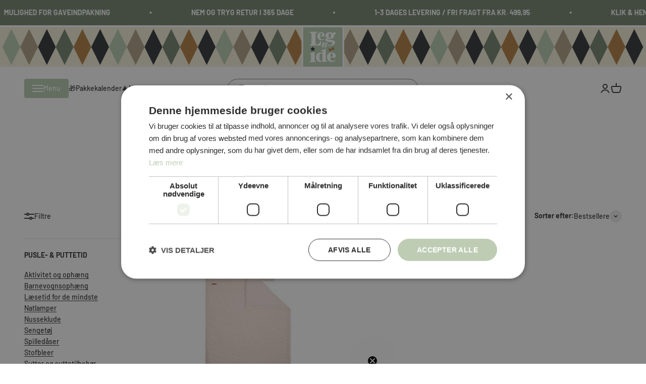

--- FILE ---
content_type: text/html; charset=utf-8
request_url: https://www.legogide.dk/collections/sengetoj
body_size: 36360
content:
<!doctype html>

<html lang="da" dir="ltr">
  <head>
    <meta charset="utf-8">
    <meta name="viewport" content="width=device-width, initial-scale=1.0, height=device-height, minimum-scale=1.0, maximum-scale=1.0">
    <meta name="theme-color" content="#ffffff">

    <title>Sengetøj</title><link rel="canonical" href="https://www.legogide.dk/collections/sengetoj"><link rel="shortcut icon" href="//www.legogide.dk/cdn/shop/files/LOI_LOGO_4F_5df1b2a8-eb18-40b0-8208-fadc15661311.jpg?v=1628864386&width=96">
      <link rel="apple-touch-icon" href="//www.legogide.dk/cdn/shop/files/LOI_LOGO_4F_5df1b2a8-eb18-40b0-8208-fadc15661311.jpg?v=1628864386&width=180"><!-- Google Tag Manager -->
<script async crossorigin fetchpriority="high" src="/cdn/shopifycloud/importmap-polyfill/es-modules-shim.2.4.0.js"></script>
<script>(function(w,d,s,l,i){w[l]=w[l]||[];w[l].push({'gtm.start':
new Date().getTime(),event:'gtm.js'});var f=d.getElementsByTagName(s)[0],
j=d.createElement(s),dl=l!='dataLayer'?'&l='+l:'';j.async=true;j.src=
'https://www.googletagmanager.com/gtm.js?id='+i+dl;f.parentNode.insertBefore(j,f);
})(window,document,'script','dataLayer','GTM-5X4K33CL');</script>
<!-- End Google Tag Manager -->
  
  <meta name="google-site-verification" content="0kERymt1Gsetk15DU4nU_BSPpBjL8DIpoGHa4kpAuBE">
 <!-- Global site tag (gtag.js) - Google Analytics -->
<script async src="https://www.googletagmanager.com/gtag/js?id=G-HS83DSXP51"></script>
<script>
  window.dataLayer = window.dataLayer || [];
  function gtag(){dataLayer.push(arguments);}
  gtag('js', new Date());

  gtag('config', 'G-HS83DSXP51');
</script><link rel="preconnect" href="https://cdn.shopify.com">
    <link rel="preconnect" href="https://fonts.shopifycdn.com" crossorigin>
    <link rel="dns-prefetch" href="https://productreviews.shopifycdn.com"><link rel="preload" href="//www.legogide.dk/cdn/fonts/barlow/barlow_n7.691d1d11f150e857dcbc1c10ef03d825bc378d81.woff2" as="font" type="font/woff2" crossorigin><link rel="preload" href="//www.legogide.dk/cdn/fonts/barlow/barlow_n5.a193a1990790eba0cc5cca569d23799830e90f07.woff2" as="font" type="font/woff2" crossorigin><meta property="og:type" content="website">
  <meta property="og:title" content="Sengetøj"><meta property="og:image" content="http://www.legogide.dk/cdn/shop/files/LOI_LOGO_4F_5df1b2a8-eb18-40b0-8208-fadc15661311.jpg?v=1628864386&width=2048">
  <meta property="og:image:secure_url" content="https://www.legogide.dk/cdn/shop/files/LOI_LOGO_4F_5df1b2a8-eb18-40b0-8208-fadc15661311.jpg?v=1628864386&width=2048">
  <meta property="og:image:width" content="200">
  <meta property="og:image:height" content="200"><meta property="og:url" content="https://www.legogide.dk/collections/sengetoj">
<meta property="og:site_name" content="Leg &amp; idé"><meta name="twitter:card" content="summary"><meta name="twitter:title" content="Sengetøj">
  <meta name="twitter:description" content=""><meta name="twitter:image" content="https://www.legogide.dk/cdn/shop/files/LOI_LOGO_4F_5df1b2a8-eb18-40b0-8208-fadc15661311.jpg?crop=center&height=1200&v=1628864386&width=1200">
  <meta name="twitter:image:alt" content=""><script type="application/ld+json">
  {
    "@context": "https://schema.org",
    "@type": "BreadcrumbList",
    "itemListElement": [{
        "@type": "ListItem",
        "position": 1,
        "name": "Startside",
        "item": "https://www.legogide.dk"
      },{
            "@type": "ListItem",
            "position": 2,
            "name": "Sengetøj",
            "item": "https://www.legogide.dk/collections/sengetoj"
          }]
  }
</script><style>/* Typography (heading) */
  @font-face {
  font-family: Barlow;
  font-weight: 700;
  font-style: normal;
  font-display: fallback;
  src: url("//www.legogide.dk/cdn/fonts/barlow/barlow_n7.691d1d11f150e857dcbc1c10ef03d825bc378d81.woff2") format("woff2"),
       url("//www.legogide.dk/cdn/fonts/barlow/barlow_n7.4fdbb1cb7da0e2c2f88492243ffa2b4f91924840.woff") format("woff");
}

@font-face {
  font-family: Barlow;
  font-weight: 700;
  font-style: italic;
  font-display: fallback;
  src: url("//www.legogide.dk/cdn/fonts/barlow/barlow_i7.50e19d6cc2ba5146fa437a5a7443c76d5d730103.woff2") format("woff2"),
       url("//www.legogide.dk/cdn/fonts/barlow/barlow_i7.47e9f98f1b094d912e6fd631cc3fe93d9f40964f.woff") format("woff");
}

/* Typography (body) */
  @font-face {
  font-family: Barlow;
  font-weight: 500;
  font-style: normal;
  font-display: fallback;
  src: url("//www.legogide.dk/cdn/fonts/barlow/barlow_n5.a193a1990790eba0cc5cca569d23799830e90f07.woff2") format("woff2"),
       url("//www.legogide.dk/cdn/fonts/barlow/barlow_n5.ae31c82169b1dc0715609b8cc6a610b917808358.woff") format("woff");
}

@font-face {
  font-family: Barlow;
  font-weight: 500;
  font-style: italic;
  font-display: fallback;
  src: url("//www.legogide.dk/cdn/fonts/barlow/barlow_i5.714d58286997b65cd479af615cfa9bb0a117a573.woff2") format("woff2"),
       url("//www.legogide.dk/cdn/fonts/barlow/barlow_i5.0120f77e6447d3b5df4bbec8ad8c2d029d87fb21.woff") format("woff");
}

@font-face {
  font-family: Barlow;
  font-weight: 700;
  font-style: normal;
  font-display: fallback;
  src: url("//www.legogide.dk/cdn/fonts/barlow/barlow_n7.691d1d11f150e857dcbc1c10ef03d825bc378d81.woff2") format("woff2"),
       url("//www.legogide.dk/cdn/fonts/barlow/barlow_n7.4fdbb1cb7da0e2c2f88492243ffa2b4f91924840.woff") format("woff");
}

@font-face {
  font-family: Barlow;
  font-weight: 700;
  font-style: italic;
  font-display: fallback;
  src: url("//www.legogide.dk/cdn/fonts/barlow/barlow_i7.50e19d6cc2ba5146fa437a5a7443c76d5d730103.woff2") format("woff2"),
       url("//www.legogide.dk/cdn/fonts/barlow/barlow_i7.47e9f98f1b094d912e6fd631cc3fe93d9f40964f.woff") format("woff");
}

:root {
    /**
     * ---------------------------------------------------------------------
     * SPACING VARIABLES
     *
     * We are using a spacing inspired from frameworks like Tailwind CSS.
     * ---------------------------------------------------------------------
     */
    --spacing-0-5: 0.125rem; /* 2px */
    --spacing-1: 0.25rem; /* 4px */
    --spacing-1-5: 0.375rem; /* 6px */
    --spacing-2: 0.5rem; /* 8px */
    --spacing-2-5: 0.625rem; /* 10px */
    --spacing-3: 0.75rem; /* 12px */
    --spacing-3-5: 0.875rem; /* 14px */
    --spacing-4: 1rem; /* 16px */
    --spacing-4-5: 1.125rem; /* 18px */
    --spacing-5: 1.25rem; /* 20px */
    --spacing-5-5: 1.375rem; /* 22px */
    --spacing-6: 1.5rem; /* 24px */
    --spacing-6-5: 1.625rem; /* 26px */
    --spacing-7: 1.75rem; /* 28px */
    --spacing-7-5: 1.875rem; /* 30px */
    --spacing-8: 2rem; /* 32px */
    --spacing-8-5: 2.125rem; /* 34px */
    --spacing-9: 2.25rem; /* 36px */
    --spacing-9-5: 2.375rem; /* 38px */
    --spacing-10: 2.5rem; /* 40px */
    --spacing-11: 2.75rem; /* 44px */
    --spacing-12: 3rem; /* 48px */
    --spacing-14: 3.5rem; /* 56px */
    --spacing-16: 4rem; /* 64px */
    --spacing-18: 4.5rem; /* 72px */
    --spacing-20: 5rem; /* 80px */
    --spacing-24: 6rem; /* 96px */
    --spacing-28: 7rem; /* 112px */
    --spacing-32: 8rem; /* 128px */
    --spacing-36: 9rem; /* 144px */
    --spacing-40: 10rem; /* 160px */
    --spacing-44: 11rem; /* 176px */
    --spacing-48: 12rem; /* 192px */
    --spacing-52: 13rem; /* 208px */
    --spacing-56: 14rem; /* 224px */
    --spacing-60: 15rem; /* 240px */
    --spacing-64: 16rem; /* 256px */
    --spacing-72: 18rem; /* 288px */
    --spacing-80: 20rem; /* 320px */
    --spacing-96: 24rem; /* 384px */

    /* Container */
    --container-max-width: 1600px;
    --container-narrow-max-width: 1350px;
    --container-gutter: var(--spacing-5);
    --section-outer-spacing-block: var(--spacing-12);
    --section-inner-max-spacing-block: var(--spacing-10);
    --section-inner-spacing-inline: var(--container-gutter);
    --section-stack-spacing-block: var(--spacing-8);

    /* Grid gutter */
    --grid-gutter: var(--spacing-5);

    /* Product list settings */
    --product-list-row-gap: var(--spacing-8);
    --product-list-column-gap: var(--grid-gutter);

    /* Form settings */
    --input-gap: var(--spacing-2);
    --input-height: 2.625rem;
    --input-padding-inline: var(--spacing-4);

    /* Other sizes */
    --sticky-area-height: calc(var(--sticky-announcement-bar-enabled, 0) * var(--announcement-bar-height, 0px) + var(--sticky-header-enabled, 0) * var(--header-height, 0px));

    /* RTL support */
    --transform-logical-flip: 1;
    --transform-origin-start: left;
    --transform-origin-end: right;

    /**
     * ---------------------------------------------------------------------
     * TYPOGRAPHY
     * ---------------------------------------------------------------------
     */

    /* Font properties */
    --heading-font-family: Barlow, sans-serif;
    --heading-font-weight: 700;
    --heading-font-style: normal;
    --heading-text-transform: normal;
    --heading-letter-spacing: -0.015em;
    --text-font-family: Barlow, sans-serif;
    --text-font-weight: 500;
    --text-font-style: normal;
    --text-letter-spacing: 0.0em;

    /* Font sizes */
    --text-h0: 2.75rem;
    --text-h1: 2rem;
    --text-h2: 1.75rem;
    --text-h3: 1.375rem;
    --text-h4: 1.125rem;
    --text-h5: 1.125rem;
    --text-h6: 1rem;
    --text-xs: 0.6875rem;
    --text-sm: 0.75rem;
    --text-base: 0.875rem;
    --text-lg: 1.125rem;

    /**
     * ---------------------------------------------------------------------
     * COLORS
     * ---------------------------------------------------------------------
     */

    /* Color settings */--accent: 56 57 59;
    --text-primary: 56 57 59;
    --background-primary: 255 255 255;
    --dialog-background: 255 255 255;
    --border-color: var(--text-color, var(--text-primary)) / 0.12;

    /* Button colors */
    --button-background-primary: 56 57 59;
    --button-text-primary: 255 255 255;
    --button-background-secondary: 189 204 179;
    --button-text-secondary: 255 255 255;

    /* Status colors */
    --success-background: 224 244 232;
    --success-text: 0 163 65;
    --warning-background: 255 246 233;
    --warning-text: 255 183 74;
    --error-background: 254 231 231;
    --error-text: 248 58 58;

    /* Product colors */
    --on-sale-text: 248 58 58;
    --on-sale-badge-background: 248 58 58;
    --on-sale-badge-text: 255 255 255;
    --sold-out-badge-background: 0 0 0;
    --sold-out-badge-text: 255 255 255;
    --primary-badge-background: 189 204 179;
    --primary-badge-text: 0 0 0;
    --star-color: 255 183 74;
    --product-card-background: 255 255 255;
    --product-card-text: 26 26 26;

    /* Header colors */
    --header-background: 255 255 255;
    --header-text: 56 57 59;

    /* Footer colors */
    --footer-background: 244 240 219;
    --footer-text: 56 57 59;

    /* Rounded variables (used for border radius) */
    --rounded-xs: 0.25rem;
    --rounded-sm: 0.375rem;
    --rounded: 0.75rem;
    --rounded-lg: 1.5rem;
    --rounded-full: 9999px;

    --rounded-button: 3.75rem;
    --rounded-input: 0.5rem;

    /* Box shadow */
    --shadow-sm: 0 2px 8px rgb(var(--text-primary) / 0.1);
    --shadow: 0 5px 15px rgb(var(--text-primary) / 0.1);
    --shadow-md: 0 5px 30px rgb(var(--text-primary) / 0.1);
    --shadow-block: 0px 18px 50px rgb(var(--text-primary) / 0.1);

    /**
     * ---------------------------------------------------------------------
     * OTHER
     * ---------------------------------------------------------------------
     */

    --cursor-close-svg-url: url(//www.legogide.dk/cdn/shop/t/15/assets/cursor-close.svg?v=147174565022153725511714737071);
    --cursor-zoom-in-svg-url: url(//www.legogide.dk/cdn/shop/t/15/assets/cursor-zoom-in.svg?v=154953035094101115921714737072);
    --cursor-zoom-out-svg-url: url(//www.legogide.dk/cdn/shop/t/15/assets/cursor-zoom-out.svg?v=16155520337305705181714737072);
    --checkmark-svg-url: url(//www.legogide.dk/cdn/shop/t/15/assets/checkmark.svg?v=77552481021870063511730724776);
  }

  [dir="rtl"]:root {
    /* RTL support */
    --transform-logical-flip: -1;
    --transform-origin-start: right;
    --transform-origin-end: left;
  }

  @media screen and (min-width: 700px) {
    :root {
      /* Typography (font size) */
      --text-h0: 3.5rem;
      --text-h1: 2.5rem;
      --text-h2: 2rem;
      --text-h3: 1.625rem;
      --text-h4: 1.375rem;
      --text-h5: 1.125rem;
      --text-h6: 1rem;

      --text-xs: 0.6875rem;
      --text-sm: 0.75rem;
      --text-base: 0.875rem;
      --text-lg: 1.125rem;

      /* Spacing */
      --container-gutter: 2rem;
      --section-outer-spacing-block: var(--spacing-16);
      --section-inner-max-spacing-block: var(--spacing-12);
      --section-inner-spacing-inline: var(--spacing-12);
      --section-stack-spacing-block: var(--spacing-12);

      /* Grid gutter */
      --grid-gutter: var(--spacing-6);

      /* Product list settings */
      --product-list-row-gap: var(--spacing-12);

      /* Form settings */
      --input-gap: 1rem;
      --input-height: 3.125rem;
      --input-padding-inline: var(--spacing-5);
    }
  }

  @media screen and (min-width: 1000px) {
    :root {
      /* Spacing settings */
      --container-gutter: var(--spacing-12);
      --section-outer-spacing-block: var(--spacing-18);
      --section-inner-max-spacing-block: var(--spacing-16);
      --section-inner-spacing-inline: var(--spacing-16);
      --section-stack-spacing-block: var(--spacing-12);
    }
  }

  @media screen and (min-width: 1150px) {
    :root {
      /* Spacing settings */
      --container-gutter: var(--spacing-12);
      --section-outer-spacing-block: var(--spacing-20);
      --section-inner-max-spacing-block: var(--spacing-16);
      --section-inner-spacing-inline: var(--spacing-16);
      --section-stack-spacing-block: var(--spacing-12);
    }
  }

  @media screen and (min-width: 1400px) {
    :root {
      /* Typography (font size) */
      --text-h0: 4.5rem;
      --text-h1: 3.5rem;
      --text-h2: 2.75rem;
      --text-h3: 2rem;
      --text-h4: 1.75rem;
      --text-h5: 1.375rem;
      --text-h6: 1.25rem;

      --section-outer-spacing-block: var(--spacing-24);
      --section-inner-max-spacing-block: var(--spacing-18);
      --section-inner-spacing-inline: var(--spacing-18);
    }
  }

  @media screen and (min-width: 1600px) {
    :root {
      --section-outer-spacing-block: var(--spacing-24);
      --section-inner-max-spacing-block: var(--spacing-20);
      --section-inner-spacing-inline: var(--spacing-20);
    }
  }

  /**
   * ---------------------------------------------------------------------
   * LIQUID DEPENDANT CSS
   *
   * Our main CSS is Liquid free, but some very specific features depend on
   * theme settings, so we have them here
   * ---------------------------------------------------------------------
   */@media screen and (pointer: fine) {
        .button:not([disabled]):hover, .btn:not([disabled]):hover, .shopify-payment-button__button--unbranded:not([disabled]):hover {
          --button-background-opacity: 0.85;
        }

        .button--subdued:not([disabled]):hover {
          --button-background: var(--text-color) / .05 !important;
        }
      }</style><script>
  // Define dataLayer and the gtag function.
  window.dataLayer = window.dataLayer || []
  function gtag() {
    dataLayer.push(arguments)
  }

  // Default set all categories, except necessary(security) to 'denied'.
  window.gtag('consent', 'default', {
    ad_storage: 'denied',
    analytics_storage: 'denied',
    functionality_storage: 'denied',
    personalization_storage: 'denied',
    ad_personalization: 'denied',
    ad_user_data: 'denied',
    security_storage: 'granted',
    wait_for_update: 500,
  })
</script><script>
      if (!(HTMLScriptElement.supports && HTMLScriptElement.supports('importmap'))) {
        const importMapPolyfill = document.createElement('script');
        importMapPolyfill.async = true;
        importMapPolyfill.src = "//www.legogide.dk/cdn/shop/t/15/assets/es-module-shims.min.js?v=163628956881225179081716450366";

        document.head.appendChild(importMapPolyfill);
      }
    </script>

    <script type="importmap">{
        "imports": {
          "gtcUtils": "//www.legogide.dk/cdn/shop/t/15/assets/gtc-utils.js?v=162920393994329387031716450368",
          "gtcOpener": "//www.legogide.dk/cdn/shop/t/15/assets/gtc-opener.js?v=103701849333006417501717578726"
        }
      }
    </script>

    <script type="module" src="//www.legogide.dk/cdn/shop/t/15/assets/vendor.min.js?v=52426788336887041471714737056"></script>
    <script type="module" src="//www.legogide.dk/cdn/shop/t/15/assets/theme.js?v=7147592386186349601717578733"></script>
    <script type="module" src="//www.legogide.dk/cdn/shop/t/15/assets/sections.js?v=70319142666586949571717578734"></script>
    <script type="module" src="//www.legogide.dk/cdn/shop/t/15/assets/custom.js?v=49316723524600398931744794077"></script>
    
    
<link href="//www.legogide.dk/cdn/shop/t/15/assets/gtc-opener.css?v=155851001660864116891717578727" rel="stylesheet" type="text/css" media="all" />
<link href="//www.legogide.dk/cdn/shop/t/15/assets/gtc-cart-terms.css?v=89532436808269516241717578726" rel="stylesheet" type="text/css" media="all" />
<script src="//www.legogide.dk/cdn/shop/t/15/assets/gtc-opener.js?v=103701849333006417501717578726" type="module"></script>
<script src="//www.legogide.dk/cdn/shop/t/15/assets/gtc-cart-terms.js?v=114504241408407231231717578726" type="module" defer="defer"></script>

    <script>window.performance && window.performance.mark && window.performance.mark('shopify.content_for_header.start');</script><meta name="google-site-verification" content="tWKN9SEiaLa0GRcImAbaDhZylDdvh6fNlgztVUWi1Fs">
<meta name="facebook-domain-verification" content="hesfufdepk3efhpwx1mrvnyq2o22b2">
<meta name="facebook-domain-verification" content="hesfufdepk3efhpwx1mrvnyq2o22b2">
<meta name="facebook-domain-verification" content="zl6hqajh1m10oe7ptyv6lcvf3l5wrz">
<meta id="shopify-digital-wallet" name="shopify-digital-wallet" content="/57604079806/digital_wallets/dialog">
<link rel="alternate" type="application/atom+xml" title="Feed" href="/collections/sengetoj.atom" />
<link rel="alternate" type="application/json+oembed" href="https://www.legogide.dk/collections/sengetoj.oembed">
<script async="async" src="/checkouts/internal/preloads.js?locale=da-DK"></script>
<script id="shopify-features" type="application/json">{"accessToken":"c9cc04600c9a6966d90cf79f51e6f91a","betas":["rich-media-storefront-analytics"],"domain":"www.legogide.dk","predictiveSearch":true,"shopId":57604079806,"locale":"da"}</script>
<script>var Shopify = Shopify || {};
Shopify.shop = "legogide.myshopify.com";
Shopify.locale = "da";
Shopify.currency = {"active":"DKK","rate":"1.0"};
Shopify.country = "DK";
Shopify.theme = {"name":"Leg \u0026 Idé | Grafikr - Impact LIVE","id":161751335236,"schema_name":"Impact","schema_version":"5.3.2","theme_store_id":1190,"role":"main"};
Shopify.theme.handle = "null";
Shopify.theme.style = {"id":null,"handle":null};
Shopify.cdnHost = "www.legogide.dk/cdn";
Shopify.routes = Shopify.routes || {};
Shopify.routes.root = "/";</script>
<script type="module">!function(o){(o.Shopify=o.Shopify||{}).modules=!0}(window);</script>
<script>!function(o){function n(){var o=[];function n(){o.push(Array.prototype.slice.apply(arguments))}return n.q=o,n}var t=o.Shopify=o.Shopify||{};t.loadFeatures=n(),t.autoloadFeatures=n()}(window);</script>
<script id="shop-js-analytics" type="application/json">{"pageType":"collection"}</script>
<script defer="defer" async type="module" src="//www.legogide.dk/cdn/shopifycloud/shop-js/modules/v2/client.init-shop-cart-sync_RZN_D8zG.da.esm.js"></script>
<script defer="defer" async type="module" src="//www.legogide.dk/cdn/shopifycloud/shop-js/modules/v2/chunk.common_Qftyt4CP.esm.js"></script>
<script type="module">
  await import("//www.legogide.dk/cdn/shopifycloud/shop-js/modules/v2/client.init-shop-cart-sync_RZN_D8zG.da.esm.js");
await import("//www.legogide.dk/cdn/shopifycloud/shop-js/modules/v2/chunk.common_Qftyt4CP.esm.js");

  window.Shopify.SignInWithShop?.initShopCartSync?.({"fedCMEnabled":true,"windoidEnabled":true});

</script>
<script>(function() {
  var isLoaded = false;
  function asyncLoad() {
    if (isLoaded) return;
    isLoaded = true;
    var urls = ["https:\/\/static.klaviyo.com\/onsite\/js\/klaviyo.js?company_id=TeRzym\u0026shop=legogide.myshopify.com","https:\/\/static.klaviyo.com\/onsite\/js\/klaviyo.js?company_id=TeRzym\u0026shop=legogide.myshopify.com"];
    for (var i = 0; i < urls.length; i++) {
      var s = document.createElement('script');
      s.type = 'text/javascript';
      s.async = true;
      s.src = urls[i];
      var x = document.getElementsByTagName('script')[0];
      x.parentNode.insertBefore(s, x);
    }
  };
  if(window.attachEvent) {
    window.attachEvent('onload', asyncLoad);
  } else {
    window.addEventListener('load', asyncLoad, false);
  }
})();</script>
<script id="__st">var __st={"a":57604079806,"offset":3600,"reqid":"74db20f0-abe1-4567-b8db-fe3e23f7ccb0-1763701558","pageurl":"www.legogide.dk\/collections\/sengetoj","u":"e855bb6e907c","p":"collection","rtyp":"collection","rid":618920542532};</script>
<script>window.ShopifyPaypalV4VisibilityTracking = true;</script>
<script id="captcha-bootstrap">!function(){'use strict';const t='contact',e='account',n='new_comment',o=[[t,t],['blogs',n],['comments',n],[t,'customer']],c=[[e,'customer_login'],[e,'guest_login'],[e,'recover_customer_password'],[e,'create_customer']],r=t=>t.map((([t,e])=>`form[action*='/${t}']:not([data-nocaptcha='true']) input[name='form_type'][value='${e}']`)).join(','),a=t=>()=>t?[...document.querySelectorAll(t)].map((t=>t.form)):[];function s(){const t=[...o],e=r(t);return a(e)}const i='password',u='form_key',d=['recaptcha-v3-token','g-recaptcha-response','h-captcha-response',i],f=()=>{try{return window.sessionStorage}catch{return}},m='__shopify_v',_=t=>t.elements[u];function p(t,e,n=!1){try{const o=window.sessionStorage,c=JSON.parse(o.getItem(e)),{data:r}=function(t){const{data:e,action:n}=t;return t[m]||n?{data:e,action:n}:{data:t,action:n}}(c);for(const[e,n]of Object.entries(r))t.elements[e]&&(t.elements[e].value=n);n&&o.removeItem(e)}catch(o){console.error('form repopulation failed',{error:o})}}const l='form_type',E='cptcha';function T(t){t.dataset[E]=!0}const w=window,h=w.document,L='Shopify',v='ce_forms',y='captcha';let A=!1;((t,e)=>{const n=(g='f06e6c50-85a8-45c8-87d0-21a2b65856fe',I='https://cdn.shopify.com/shopifycloud/storefront-forms-hcaptcha/ce_storefront_forms_captcha_hcaptcha.v1.5.2.iife.js',D={infoText:'Beskyttet af hCaptcha',privacyText:'Beskyttelse af persondata',termsText:'Vilkår'},(t,e,n)=>{const o=w[L][v],c=o.bindForm;if(c)return c(t,g,e,D).then(n);var r;o.q.push([[t,g,e,D],n]),r=I,A||(h.body.append(Object.assign(h.createElement('script'),{id:'captcha-provider',async:!0,src:r})),A=!0)});var g,I,D;w[L]=w[L]||{},w[L][v]=w[L][v]||{},w[L][v].q=[],w[L][y]=w[L][y]||{},w[L][y].protect=function(t,e){n(t,void 0,e),T(t)},Object.freeze(w[L][y]),function(t,e,n,w,h,L){const[v,y,A,g]=function(t,e,n){const i=e?o:[],u=t?c:[],d=[...i,...u],f=r(d),m=r(i),_=r(d.filter((([t,e])=>n.includes(e))));return[a(f),a(m),a(_),s()]}(w,h,L),I=t=>{const e=t.target;return e instanceof HTMLFormElement?e:e&&e.form},D=t=>v().includes(t);t.addEventListener('submit',(t=>{const e=I(t);if(!e)return;const n=D(e)&&!e.dataset.hcaptchaBound&&!e.dataset.recaptchaBound,o=_(e),c=g().includes(e)&&(!o||!o.value);(n||c)&&t.preventDefault(),c&&!n&&(function(t){try{if(!f())return;!function(t){const e=f();if(!e)return;const n=_(t);if(!n)return;const o=n.value;o&&e.removeItem(o)}(t);const e=Array.from(Array(32),(()=>Math.random().toString(36)[2])).join('');!function(t,e){_(t)||t.append(Object.assign(document.createElement('input'),{type:'hidden',name:u})),t.elements[u].value=e}(t,e),function(t,e){const n=f();if(!n)return;const o=[...t.querySelectorAll(`input[type='${i}']`)].map((({name:t})=>t)),c=[...d,...o],r={};for(const[a,s]of new FormData(t).entries())c.includes(a)||(r[a]=s);n.setItem(e,JSON.stringify({[m]:1,action:t.action,data:r}))}(t,e)}catch(e){console.error('failed to persist form',e)}}(e),e.submit())}));const S=(t,e)=>{t&&!t.dataset[E]&&(n(t,e.some((e=>e===t))),T(t))};for(const o of['focusin','change'])t.addEventListener(o,(t=>{const e=I(t);D(e)&&S(e,y())}));const B=e.get('form_key'),M=e.get(l),P=B&&M;t.addEventListener('DOMContentLoaded',(()=>{const t=y();if(P)for(const e of t)e.elements[l].value===M&&p(e,B);[...new Set([...A(),...v().filter((t=>'true'===t.dataset.shopifyCaptcha))])].forEach((e=>S(e,t)))}))}(h,new URLSearchParams(w.location.search),n,t,e,['guest_login'])})(!0,!0)}();</script>
<script integrity="sha256-52AcMU7V7pcBOXWImdc/TAGTFKeNjmkeM1Pvks/DTgc=" data-source-attribution="shopify.loadfeatures" defer="defer" src="//www.legogide.dk/cdn/shopifycloud/storefront/assets/storefront/load_feature-81c60534.js" crossorigin="anonymous"></script>
<script data-source-attribution="shopify.dynamic_checkout.dynamic.init">var Shopify=Shopify||{};Shopify.PaymentButton=Shopify.PaymentButton||{isStorefrontPortableWallets:!0,init:function(){window.Shopify.PaymentButton.init=function(){};var t=document.createElement("script");t.src="https://www.legogide.dk/cdn/shopifycloud/portable-wallets/latest/portable-wallets.da.js",t.type="module",document.head.appendChild(t)}};
</script>
<script data-source-attribution="shopify.dynamic_checkout.buyer_consent">
  function portableWalletsHideBuyerConsent(e){var t=document.getElementById("shopify-buyer-consent"),n=document.getElementById("shopify-subscription-policy-button");t&&n&&(t.classList.add("hidden"),t.setAttribute("aria-hidden","true"),n.removeEventListener("click",e))}function portableWalletsShowBuyerConsent(e){var t=document.getElementById("shopify-buyer-consent"),n=document.getElementById("shopify-subscription-policy-button");t&&n&&(t.classList.remove("hidden"),t.removeAttribute("aria-hidden"),n.addEventListener("click",e))}window.Shopify?.PaymentButton&&(window.Shopify.PaymentButton.hideBuyerConsent=portableWalletsHideBuyerConsent,window.Shopify.PaymentButton.showBuyerConsent=portableWalletsShowBuyerConsent);
</script>
<script data-source-attribution="shopify.dynamic_checkout.cart.bootstrap">document.addEventListener("DOMContentLoaded",(function(){function t(){return document.querySelector("shopify-accelerated-checkout-cart, shopify-accelerated-checkout")}if(t())Shopify.PaymentButton.init();else{new MutationObserver((function(e,n){t()&&(Shopify.PaymentButton.init(),n.disconnect())})).observe(document.body,{childList:!0,subtree:!0})}}));
</script>
<script id='scb4127' type='text/javascript' async='' src='https://www.legogide.dk/cdn/shopifycloud/privacy-banner/storefront-banner.js'></script><link id="shopify-accelerated-checkout-styles" rel="stylesheet" media="screen" href="https://www.legogide.dk/cdn/shopifycloud/portable-wallets/latest/accelerated-checkout-backwards-compat.css" crossorigin="anonymous">
<style id="shopify-accelerated-checkout-cart">
        #shopify-buyer-consent {
  margin-top: 1em;
  display: inline-block;
  width: 100%;
}

#shopify-buyer-consent.hidden {
  display: none;
}

#shopify-subscription-policy-button {
  background: none;
  border: none;
  padding: 0;
  text-decoration: underline;
  font-size: inherit;
  cursor: pointer;
}

#shopify-subscription-policy-button::before {
  box-shadow: none;
}

      </style>

<script>window.performance && window.performance.mark && window.performance.mark('shopify.content_for_header.end');</script>
<link href="//www.legogide.dk/cdn/shop/t/15/assets/theme.css?v=162877118533779176531731577442" rel="stylesheet" type="text/css" media="all" /><link href="//www.legogide.dk/cdn/shop/t/15/assets/gtc.css?v=77662091895273245091716449545" rel="stylesheet" type="text/css" media="all" /><link href="//www.legogide.dk/cdn/shop/t/15/assets/custom.css?v=99985749075648968551737637727" rel="stylesheet" type="text/css" media="all" /><style class="custom-label-color">
  
    [data-label-bind="test"] {
      background-color: #bdccb3;
      color: #ffffff;
    }
  
    [data-label-bind="tests"] {
      background-color: #f4f0db;
      color: #38393b;
    }
  
</style>
  <!-- BEGIN app block: shopify://apps/stape-conversion-tracking/blocks/gtm/7e13c847-7971-409d-8fe0-29ec14d5f048 --><script>
  window.lsData = {};
  window.dataLayer = window.dataLayer || [];
  window.addEventListener("message", (event) => {
    if (event.data?.event) {
      window.dataLayer.push(event.data);
    }
  });
  window.dataShopStape = {
    shop: "www.legogide.dk",
    shopId: "57604079806",
  }
</script>

<!-- END app block --><!-- BEGIN app block: shopify://apps/klaviyo-email-marketing-sms/blocks/klaviyo-onsite-embed/2632fe16-c075-4321-a88b-50b567f42507 -->












  <script async src="https://static.klaviyo.com/onsite/js/TeRzym/klaviyo.js?company_id=TeRzym"></script>
  <script>!function(){if(!window.klaviyo){window._klOnsite=window._klOnsite||[];try{window.klaviyo=new Proxy({},{get:function(n,i){return"push"===i?function(){var n;(n=window._klOnsite).push.apply(n,arguments)}:function(){for(var n=arguments.length,o=new Array(n),w=0;w<n;w++)o[w]=arguments[w];var t="function"==typeof o[o.length-1]?o.pop():void 0,e=new Promise((function(n){window._klOnsite.push([i].concat(o,[function(i){t&&t(i),n(i)}]))}));return e}}})}catch(n){window.klaviyo=window.klaviyo||[],window.klaviyo.push=function(){var n;(n=window._klOnsite).push.apply(n,arguments)}}}}();</script>

  




  <script>
    window.klaviyoReviewsProductDesignMode = false
  </script>







<!-- END app block --><script src="https://cdn.shopify.com/extensions/0199a9f1-c4f6-7aac-b503-89501cfc1114/gowish-shopify-app-65/assets/serverside-tracking.js" type="text/javascript" defer="defer"></script>
<script src="https://cdn.shopify.com/extensions/019a5a15-d70e-774d-b0b6-d32fcbb464fa/stape-remix-21/assets/widget.js" type="text/javascript" defer="defer"></script>
<link href="https://monorail-edge.shopifysvc.com" rel="dns-prefetch">
<script>(function(){if ("sendBeacon" in navigator && "performance" in window) {try {var session_token_from_headers = performance.getEntriesByType('navigation')[0].serverTiming.find(x => x.name == '_s').description;} catch {var session_token_from_headers = undefined;}var session_cookie_matches = document.cookie.match(/_shopify_s=([^;]*)/);var session_token_from_cookie = session_cookie_matches && session_cookie_matches.length === 2 ? session_cookie_matches[1] : "";var session_token = session_token_from_headers || session_token_from_cookie || "";function handle_abandonment_event(e) {var entries = performance.getEntries().filter(function(entry) {return /monorail-edge.shopifysvc.com/.test(entry.name);});if (!window.abandonment_tracked && entries.length === 0) {window.abandonment_tracked = true;var currentMs = Date.now();var navigation_start = performance.timing.navigationStart;var payload = {shop_id: 57604079806,url: window.location.href,navigation_start,duration: currentMs - navigation_start,session_token,page_type: "collection"};window.navigator.sendBeacon("https://monorail-edge.shopifysvc.com/v1/produce", JSON.stringify({schema_id: "online_store_buyer_site_abandonment/1.1",payload: payload,metadata: {event_created_at_ms: currentMs,event_sent_at_ms: currentMs}}));}}window.addEventListener('pagehide', handle_abandonment_event);}}());</script>
<script id="web-pixels-manager-setup">(function e(e,d,r,n,o){if(void 0===o&&(o={}),!Boolean(null===(a=null===(i=window.Shopify)||void 0===i?void 0:i.analytics)||void 0===a?void 0:a.replayQueue)){var i,a;window.Shopify=window.Shopify||{};var t=window.Shopify;t.analytics=t.analytics||{};var s=t.analytics;s.replayQueue=[],s.publish=function(e,d,r){return s.replayQueue.push([e,d,r]),!0};try{self.performance.mark("wpm:start")}catch(e){}var l=function(){var e={modern:/Edge?\/(1{2}[4-9]|1[2-9]\d|[2-9]\d{2}|\d{4,})\.\d+(\.\d+|)|Firefox\/(1{2}[4-9]|1[2-9]\d|[2-9]\d{2}|\d{4,})\.\d+(\.\d+|)|Chrom(ium|e)\/(9{2}|\d{3,})\.\d+(\.\d+|)|(Maci|X1{2}).+ Version\/(15\.\d+|(1[6-9]|[2-9]\d|\d{3,})\.\d+)([,.]\d+|)( \(\w+\)|)( Mobile\/\w+|) Safari\/|Chrome.+OPR\/(9{2}|\d{3,})\.\d+\.\d+|(CPU[ +]OS|iPhone[ +]OS|CPU[ +]iPhone|CPU IPhone OS|CPU iPad OS)[ +]+(15[._]\d+|(1[6-9]|[2-9]\d|\d{3,})[._]\d+)([._]\d+|)|Android:?[ /-](13[3-9]|1[4-9]\d|[2-9]\d{2}|\d{4,})(\.\d+|)(\.\d+|)|Android.+Firefox\/(13[5-9]|1[4-9]\d|[2-9]\d{2}|\d{4,})\.\d+(\.\d+|)|Android.+Chrom(ium|e)\/(13[3-9]|1[4-9]\d|[2-9]\d{2}|\d{4,})\.\d+(\.\d+|)|SamsungBrowser\/([2-9]\d|\d{3,})\.\d+/,legacy:/Edge?\/(1[6-9]|[2-9]\d|\d{3,})\.\d+(\.\d+|)|Firefox\/(5[4-9]|[6-9]\d|\d{3,})\.\d+(\.\d+|)|Chrom(ium|e)\/(5[1-9]|[6-9]\d|\d{3,})\.\d+(\.\d+|)([\d.]+$|.*Safari\/(?![\d.]+ Edge\/[\d.]+$))|(Maci|X1{2}).+ Version\/(10\.\d+|(1[1-9]|[2-9]\d|\d{3,})\.\d+)([,.]\d+|)( \(\w+\)|)( Mobile\/\w+|) Safari\/|Chrome.+OPR\/(3[89]|[4-9]\d|\d{3,})\.\d+\.\d+|(CPU[ +]OS|iPhone[ +]OS|CPU[ +]iPhone|CPU IPhone OS|CPU iPad OS)[ +]+(10[._]\d+|(1[1-9]|[2-9]\d|\d{3,})[._]\d+)([._]\d+|)|Android:?[ /-](13[3-9]|1[4-9]\d|[2-9]\d{2}|\d{4,})(\.\d+|)(\.\d+|)|Mobile Safari.+OPR\/([89]\d|\d{3,})\.\d+\.\d+|Android.+Firefox\/(13[5-9]|1[4-9]\d|[2-9]\d{2}|\d{4,})\.\d+(\.\d+|)|Android.+Chrom(ium|e)\/(13[3-9]|1[4-9]\d|[2-9]\d{2}|\d{4,})\.\d+(\.\d+|)|Android.+(UC? ?Browser|UCWEB|U3)[ /]?(15\.([5-9]|\d{2,})|(1[6-9]|[2-9]\d|\d{3,})\.\d+)\.\d+|SamsungBrowser\/(5\.\d+|([6-9]|\d{2,})\.\d+)|Android.+MQ{2}Browser\/(14(\.(9|\d{2,})|)|(1[5-9]|[2-9]\d|\d{3,})(\.\d+|))(\.\d+|)|K[Aa][Ii]OS\/(3\.\d+|([4-9]|\d{2,})\.\d+)(\.\d+|)/},d=e.modern,r=e.legacy,n=navigator.userAgent;return n.match(d)?"modern":n.match(r)?"legacy":"unknown"}(),u="modern"===l?"modern":"legacy",c=(null!=n?n:{modern:"",legacy:""})[u],f=function(e){return[e.baseUrl,"/wpm","/b",e.hashVersion,"modern"===e.buildTarget?"m":"l",".js"].join("")}({baseUrl:d,hashVersion:r,buildTarget:u}),m=function(e){var d=e.version,r=e.bundleTarget,n=e.surface,o=e.pageUrl,i=e.monorailEndpoint;return{emit:function(e){var a=e.status,t=e.errorMsg,s=(new Date).getTime(),l=JSON.stringify({metadata:{event_sent_at_ms:s},events:[{schema_id:"web_pixels_manager_load/3.1",payload:{version:d,bundle_target:r,page_url:o,status:a,surface:n,error_msg:t},metadata:{event_created_at_ms:s}}]});if(!i)return console&&console.warn&&console.warn("[Web Pixels Manager] No Monorail endpoint provided, skipping logging."),!1;try{return self.navigator.sendBeacon.bind(self.navigator)(i,l)}catch(e){}var u=new XMLHttpRequest;try{return u.open("POST",i,!0),u.setRequestHeader("Content-Type","text/plain"),u.send(l),!0}catch(e){return console&&console.warn&&console.warn("[Web Pixels Manager] Got an unhandled error while logging to Monorail."),!1}}}}({version:r,bundleTarget:l,surface:e.surface,pageUrl:self.location.href,monorailEndpoint:e.monorailEndpoint});try{o.browserTarget=l,function(e){var d=e.src,r=e.async,n=void 0===r||r,o=e.onload,i=e.onerror,a=e.sri,t=e.scriptDataAttributes,s=void 0===t?{}:t,l=document.createElement("script"),u=document.querySelector("head"),c=document.querySelector("body");if(l.async=n,l.src=d,a&&(l.integrity=a,l.crossOrigin="anonymous"),s)for(var f in s)if(Object.prototype.hasOwnProperty.call(s,f))try{l.dataset[f]=s[f]}catch(e){}if(o&&l.addEventListener("load",o),i&&l.addEventListener("error",i),u)u.appendChild(l);else{if(!c)throw new Error("Did not find a head or body element to append the script");c.appendChild(l)}}({src:f,async:!0,onload:function(){if(!function(){var e,d;return Boolean(null===(d=null===(e=window.Shopify)||void 0===e?void 0:e.analytics)||void 0===d?void 0:d.initialized)}()){var d=window.webPixelsManager.init(e)||void 0;if(d){var r=window.Shopify.analytics;r.replayQueue.forEach((function(e){var r=e[0],n=e[1],o=e[2];d.publishCustomEvent(r,n,o)})),r.replayQueue=[],r.publish=d.publishCustomEvent,r.visitor=d.visitor,r.initialized=!0}}},onerror:function(){return m.emit({status:"failed",errorMsg:"".concat(f," has failed to load")})},sri:function(e){var d=/^sha384-[A-Za-z0-9+/=]+$/;return"string"==typeof e&&d.test(e)}(c)?c:"",scriptDataAttributes:o}),m.emit({status:"loading"})}catch(e){m.emit({status:"failed",errorMsg:(null==e?void 0:e.message)||"Unknown error"})}}})({shopId: 57604079806,storefrontBaseUrl: "https://www.legogide.dk",extensionsBaseUrl: "https://extensions.shopifycdn.com/cdn/shopifycloud/web-pixels-manager",monorailEndpoint: "https://monorail-edge.shopifysvc.com/unstable/produce_batch",surface: "storefront-renderer",enabledBetaFlags: ["2dca8a86"],webPixelsConfigList: [{"id":"1859617092","configuration":"{\"accountID\":\"123\"}","eventPayloadVersion":"v1","runtimeContext":"STRICT","scriptVersion":"61c187d11efbda34e77a71a4f2e562df","type":"APP","apiClientId":124322480129,"privacyPurposes":["ANALYTICS"],"dataSharingAdjustments":{"protectedCustomerApprovalScopes":["read_customer_personal_data"]}},{"id":"1658356036","configuration":"{\"accountID\":\"57604079806\"}","eventPayloadVersion":"v1","runtimeContext":"STRICT","scriptVersion":"9ef2907c40020ce05d33cad6e8fafcb4","type":"APP","apiClientId":10250649601,"privacyPurposes":[],"dataSharingAdjustments":{"protectedCustomerApprovalScopes":["read_customer_address","read_customer_email","read_customer_name","read_customer_personal_data","read_customer_phone"]}},{"id":"1061650756","configuration":"{\"config\":\"{\\\"pixel_id\\\":\\\"AW-10899807691\\\",\\\"target_country\\\":\\\"DK\\\",\\\"gtag_events\\\":[{\\\"type\\\":\\\"search\\\",\\\"action_label\\\":\\\"AW-10899807691\\\/CawoCJCD6bsDEMu7t80o\\\"},{\\\"type\\\":\\\"begin_checkout\\\",\\\"action_label\\\":\\\"AW-10899807691\\\/BmwACI2D6bsDEMu7t80o\\\"},{\\\"type\\\":\\\"view_item\\\",\\\"action_label\\\":[\\\"AW-10899807691\\\/7DRaCIeD6bsDEMu7t80o\\\",\\\"MC-8S44QNSE2K\\\"]},{\\\"type\\\":\\\"purchase\\\",\\\"action_label\\\":[\\\"AW-10899807691\\\/pnpQCISD6bsDEMu7t80o\\\",\\\"MC-8S44QNSE2K\\\"]},{\\\"type\\\":\\\"page_view\\\",\\\"action_label\\\":[\\\"AW-10899807691\\\/F9DrCIGD6bsDEMu7t80o\\\",\\\"MC-8S44QNSE2K\\\"]},{\\\"type\\\":\\\"add_payment_info\\\",\\\"action_label\\\":\\\"AW-10899807691\\\/USkjCJOD6bsDEMu7t80o\\\"},{\\\"type\\\":\\\"add_to_cart\\\",\\\"action_label\\\":\\\"AW-10899807691\\\/au57CIqD6bsDEMu7t80o\\\"}],\\\"enable_monitoring_mode\\\":false}\"}","eventPayloadVersion":"v1","runtimeContext":"OPEN","scriptVersion":"b2a88bafab3e21179ed38636efcd8a93","type":"APP","apiClientId":1780363,"privacyPurposes":[],"dataSharingAdjustments":{"protectedCustomerApprovalScopes":["read_customer_address","read_customer_email","read_customer_name","read_customer_personal_data","read_customer_phone"]}},{"id":"472580420","configuration":"{\"pixel_id\":\"710445050250133\",\"pixel_type\":\"facebook_pixel\",\"metaapp_system_user_token\":\"-\"}","eventPayloadVersion":"v1","runtimeContext":"OPEN","scriptVersion":"ca16bc87fe92b6042fbaa3acc2fbdaa6","type":"APP","apiClientId":2329312,"privacyPurposes":["ANALYTICS","MARKETING","SALE_OF_DATA"],"dataSharingAdjustments":{"protectedCustomerApprovalScopes":["read_customer_address","read_customer_email","read_customer_name","read_customer_personal_data","read_customer_phone"]}},{"id":"90800452","eventPayloadVersion":"1","runtimeContext":"LAX","scriptVersion":"1","type":"CUSTOM","privacyPurposes":["ANALYTICS","MARKETING","SALE_OF_DATA"],"name":"GTM"},{"id":"151814468","eventPayloadVersion":"1","runtimeContext":"LAX","scriptVersion":"1","type":"CUSTOM","privacyPurposes":[],"name":"ssGTM"},{"id":"shopify-app-pixel","configuration":"{}","eventPayloadVersion":"v1","runtimeContext":"STRICT","scriptVersion":"0450","apiClientId":"shopify-pixel","type":"APP","privacyPurposes":["ANALYTICS","MARKETING"]},{"id":"shopify-custom-pixel","eventPayloadVersion":"v1","runtimeContext":"LAX","scriptVersion":"0450","apiClientId":"shopify-pixel","type":"CUSTOM","privacyPurposes":["ANALYTICS","MARKETING"]}],isMerchantRequest: false,initData: {"shop":{"name":"Leg \u0026 idé","paymentSettings":{"currencyCode":"DKK"},"myshopifyDomain":"legogide.myshopify.com","countryCode":"DK","storefrontUrl":"https:\/\/www.legogide.dk"},"customer":null,"cart":null,"checkout":null,"productVariants":[],"purchasingCompany":null},},"https://www.legogide.dk/cdn","ae1676cfwd2530674p4253c800m34e853cb",{"modern":"","legacy":""},{"shopId":"57604079806","storefrontBaseUrl":"https:\/\/www.legogide.dk","extensionBaseUrl":"https:\/\/extensions.shopifycdn.com\/cdn\/shopifycloud\/web-pixels-manager","surface":"storefront-renderer","enabledBetaFlags":"[\"2dca8a86\"]","isMerchantRequest":"false","hashVersion":"ae1676cfwd2530674p4253c800m34e853cb","publish":"custom","events":"[[\"page_viewed\",{}],[\"collection_viewed\",{\"collection\":{\"id\":\"618920542532\",\"title\":\"Sengetøj\",\"productVariants\":[{\"price\":{\"amount\":449.95,\"currencyCode\":\"DKK\"},\"product\":{\"title\":\"Little Duthc Junior sengesæt, Little Pink Flowers\",\"vendor\":\"Little Dutch\",\"id\":\"8764311667012\",\"untranslatedTitle\":\"Little Duthc Junior sengesæt, Little Pink Flowers\",\"url\":\"\/products\/ld-sengesaet-junior-little-pink-flowers\",\"type\":\"Sengetøj\"},\"id\":\"47548075409732\",\"image\":{\"src\":\"\/\/www.legogide.dk\/cdn\/shop\/files\/3149979-little-dutch-junior-sengesaet-little-pink-flowers-01.jpg?v=1709298335\"},\"sku\":\"3149979\",\"title\":\"Default Title\",\"untranslatedTitle\":\"Default Title\"}]}}]]"});</script><script>
  window.ShopifyAnalytics = window.ShopifyAnalytics || {};
  window.ShopifyAnalytics.meta = window.ShopifyAnalytics.meta || {};
  window.ShopifyAnalytics.meta.currency = 'DKK';
  var meta = {"products":[{"id":8764311667012,"gid":"gid:\/\/shopify\/Product\/8764311667012","vendor":"Little Dutch","type":"Sengetøj","variants":[{"id":47548075409732,"price":44995,"name":"Little Duthc Junior sengesæt, Little Pink Flowers","public_title":null,"sku":"3149979"}],"remote":false}],"page":{"pageType":"collection","resourceType":"collection","resourceId":618920542532}};
  for (var attr in meta) {
    window.ShopifyAnalytics.meta[attr] = meta[attr];
  }
</script>
<script class="analytics">
  (function () {
    var customDocumentWrite = function(content) {
      var jquery = null;

      if (window.jQuery) {
        jquery = window.jQuery;
      } else if (window.Checkout && window.Checkout.$) {
        jquery = window.Checkout.$;
      }

      if (jquery) {
        jquery('body').append(content);
      }
    };

    var hasLoggedConversion = function(token) {
      if (token) {
        return document.cookie.indexOf('loggedConversion=' + token) !== -1;
      }
      return false;
    }

    var setCookieIfConversion = function(token) {
      if (token) {
        var twoMonthsFromNow = new Date(Date.now());
        twoMonthsFromNow.setMonth(twoMonthsFromNow.getMonth() + 2);

        document.cookie = 'loggedConversion=' + token + '; expires=' + twoMonthsFromNow;
      }
    }

    var trekkie = window.ShopifyAnalytics.lib = window.trekkie = window.trekkie || [];
    if (trekkie.integrations) {
      return;
    }
    trekkie.methods = [
      'identify',
      'page',
      'ready',
      'track',
      'trackForm',
      'trackLink'
    ];
    trekkie.factory = function(method) {
      return function() {
        var args = Array.prototype.slice.call(arguments);
        args.unshift(method);
        trekkie.push(args);
        return trekkie;
      };
    };
    for (var i = 0; i < trekkie.methods.length; i++) {
      var key = trekkie.methods[i];
      trekkie[key] = trekkie.factory(key);
    }
    trekkie.load = function(config) {
      trekkie.config = config || {};
      trekkie.config.initialDocumentCookie = document.cookie;
      var first = document.getElementsByTagName('script')[0];
      var script = document.createElement('script');
      script.type = 'text/javascript';
      script.onerror = function(e) {
        var scriptFallback = document.createElement('script');
        scriptFallback.type = 'text/javascript';
        scriptFallback.onerror = function(error) {
                var Monorail = {
      produce: function produce(monorailDomain, schemaId, payload) {
        var currentMs = new Date().getTime();
        var event = {
          schema_id: schemaId,
          payload: payload,
          metadata: {
            event_created_at_ms: currentMs,
            event_sent_at_ms: currentMs
          }
        };
        return Monorail.sendRequest("https://" + monorailDomain + "/v1/produce", JSON.stringify(event));
      },
      sendRequest: function sendRequest(endpointUrl, payload) {
        // Try the sendBeacon API
        if (window && window.navigator && typeof window.navigator.sendBeacon === 'function' && typeof window.Blob === 'function' && !Monorail.isIos12()) {
          var blobData = new window.Blob([payload], {
            type: 'text/plain'
          });

          if (window.navigator.sendBeacon(endpointUrl, blobData)) {
            return true;
          } // sendBeacon was not successful

        } // XHR beacon

        var xhr = new XMLHttpRequest();

        try {
          xhr.open('POST', endpointUrl);
          xhr.setRequestHeader('Content-Type', 'text/plain');
          xhr.send(payload);
        } catch (e) {
          console.log(e);
        }

        return false;
      },
      isIos12: function isIos12() {
        return window.navigator.userAgent.lastIndexOf('iPhone; CPU iPhone OS 12_') !== -1 || window.navigator.userAgent.lastIndexOf('iPad; CPU OS 12_') !== -1;
      }
    };
    Monorail.produce('monorail-edge.shopifysvc.com',
      'trekkie_storefront_load_errors/1.1',
      {shop_id: 57604079806,
      theme_id: 161751335236,
      app_name: "storefront",
      context_url: window.location.href,
      source_url: "//www.legogide.dk/cdn/s/trekkie.storefront.308893168db1679b4a9f8a086857af995740364f.min.js"});

        };
        scriptFallback.async = true;
        scriptFallback.src = '//www.legogide.dk/cdn/s/trekkie.storefront.308893168db1679b4a9f8a086857af995740364f.min.js';
        first.parentNode.insertBefore(scriptFallback, first);
      };
      script.async = true;
      script.src = '//www.legogide.dk/cdn/s/trekkie.storefront.308893168db1679b4a9f8a086857af995740364f.min.js';
      first.parentNode.insertBefore(script, first);
    };
    trekkie.load(
      {"Trekkie":{"appName":"storefront","development":false,"defaultAttributes":{"shopId":57604079806,"isMerchantRequest":null,"themeId":161751335236,"themeCityHash":"6777227541300805815","contentLanguage":"da","currency":"DKK","eventMetadataId":"6f6f2d81-0d62-48a6-9d30-aec717da2c99"},"isServerSideCookieWritingEnabled":true,"monorailRegion":"shop_domain","enabledBetaFlags":["f0df213a"]},"Session Attribution":{},"S2S":{"facebookCapiEnabled":true,"source":"trekkie-storefront-renderer","apiClientId":580111}}
    );

    var loaded = false;
    trekkie.ready(function() {
      if (loaded) return;
      loaded = true;

      window.ShopifyAnalytics.lib = window.trekkie;

      var originalDocumentWrite = document.write;
      document.write = customDocumentWrite;
      try { window.ShopifyAnalytics.merchantGoogleAnalytics.call(this); } catch(error) {};
      document.write = originalDocumentWrite;

      window.ShopifyAnalytics.lib.page(null,{"pageType":"collection","resourceType":"collection","resourceId":618920542532,"shopifyEmitted":true});

      var match = window.location.pathname.match(/checkouts\/(.+)\/(thank_you|post_purchase)/)
      var token = match? match[1]: undefined;
      if (!hasLoggedConversion(token)) {
        setCookieIfConversion(token);
        window.ShopifyAnalytics.lib.track("Viewed Product Category",{"currency":"DKK","category":"Collection: sengetoj","collectionName":"sengetoj","collectionId":618920542532,"nonInteraction":true},undefined,undefined,{"shopifyEmitted":true});
      }
    });


        var eventsListenerScript = document.createElement('script');
        eventsListenerScript.async = true;
        eventsListenerScript.src = "//www.legogide.dk/cdn/shopifycloud/storefront/assets/shop_events_listener-3da45d37.js";
        document.getElementsByTagName('head')[0].appendChild(eventsListenerScript);

})();</script>
<script
  defer
  src="https://www.legogide.dk/cdn/shopifycloud/perf-kit/shopify-perf-kit-2.1.2.min.js"
  data-application="storefront-renderer"
  data-shop-id="57604079806"
  data-render-region="gcp-us-east1"
  data-page-type="collection"
  data-theme-instance-id="161751335236"
  data-theme-name="Impact"
  data-theme-version="5.3.2"
  data-monorail-region="shop_domain"
  data-resource-timing-sampling-rate="10"
  data-shs="true"
  data-shs-beacon="true"
  data-shs-export-with-fetch="true"
  data-shs-logs-sample-rate="1"
></script>
</head>

  <body class=" zoom-image--enabled"><script>
  // This allows to expose several variables to the global scope, to be used in scripts
  window.themeVariables = {
    settings: {
      showPageTransition: false,
      headingApparition: "split_fade",
      pageType: "collection",
      moneyFormat: "{{amount_with_comma_separator}} kr",
      moneyWithCurrencyFormat: "{{amount_with_comma_separator}} DKK",
      currencyCodeEnabled: false,
      cartType: "drawer",
      showDiscount: true,
      discountMode: "percentage"
    },

    strings: {
      accessibilityClose: "Luk",
      accessibilityNext: "Næste",
      accessibilityPrevious: "Forrige",
      addToCartButton: "Føj til indkøbskurv",
      soldOutButton: "Udsolgt",
      preOrderButton: "Forudbestil",
      unavailableButton: "Ikke tilgængelig",
      closeGallery: "Luk gallery",
      zoomGallery: "Zoom",
      errorGallery: "Billede kunne ikke indlæses",
      soldOutBadge: "Udsolgt",
      discountBadge: "Spar @@",
      sku: "SKU:",
      searchNoResults: "Ingen resultater blev fundet.",
      addOrderNote: "Tilføj bemærkning til ordre",
      editOrderNote: "Rediger bemærkning til ordre",
      shippingEstimatorNoResults: "Beklager, vi sender ikke til din adresse.",
      shippingEstimatorOneResult: "Der er én leveringspris for din adresse:",
      shippingEstimatorMultipleResults: "Der er flere leveringspriser for din adresse:",
      shippingEstimatorError: "Der opstod en eller flere fejl under hentning af leveringspriser:"
    },

    breakpoints: {
      'sm': 'screen and (min-width: 700px)',
      'md': 'screen and (min-width: 1000px)',
      'lg': 'screen and (min-width: 1150px)',
      'xl': 'screen and (min-width: 1400px)',

      'sm-max': 'screen and (max-width: 699px)',
      'md-max': 'screen and (max-width: 999px)',
      'lg-max': 'screen and (max-width: 1149px)',
      'xl-max': 'screen and (max-width: 1399px)'
    }
  };// For detecting native share
  document.documentElement.classList.add(`native-share--${navigator.share ? 'enabled' : 'disabled'}`);</script><!-- DRAWER -->
<template id="drawer-default-template">
  <style>
    [hidden] {
      display: none !important;
    }
  </style>

  <button part="outside-close-button" is="close-button" aria-label="Luk"><svg role="presentation" stroke-width="2" focusable="false" width="24" height="24" class="icon icon-close" viewBox="0 0 24 24">
        <path d="M17.658 6.343 6.344 17.657M17.658 17.657 6.344 6.343" stroke="currentColor"></path>
      </svg></button>

  <div part="overlay"></div>

  <div part="content">
    <header part="header">
      <slot name="header"></slot>

      <button part="close-button" is="close-button" aria-label="Luk"><svg role="presentation" stroke-width="2" focusable="false" width="24" height="24" class="icon icon-close" viewBox="0 0 24 24">
        <path d="M17.658 6.343 6.344 17.657M17.658 17.657 6.344 6.343" stroke="currentColor"></path>
      </svg></button>
    </header>

    <div part="body">
      <slot></slot>
    </div>

    <footer part="footer">
      <slot name="footer"></slot>
    </footer>
  </div>
</template>

<!-- POPOVER -->
<template id="popover-default-template">
  <button part="outside-close-button" is="close-button" aria-label="Luk"><svg role="presentation" stroke-width="2" focusable="false" width="24" height="24" class="icon icon-close" viewBox="0 0 24 24">
        <path d="M17.658 6.343 6.344 17.657M17.658 17.657 6.344 6.343" stroke="currentColor"></path>
      </svg></button>

  <div part="overlay"></div>

  <div part="content">
    <header part="title">
      <slot name="title"></slot>
    </header>

    <div part="body">
      <slot></slot>
    </div>
  </div>
</template><template id="gtc-drawer-template">
  <div part="base">
    <div part="overlay">&nbsp;</div>
    <div part="content">
      <header part="header" class="gtc:drawer__header">
        <div part="header-button">&nbsp;</div>
        <slot name="title"></slot>
        <div part="header-button">
          <button name="Close" class="gtc:close-button" data-close type="button" title="close" part="close-button">
    <svg
      role="presentation"
      stroke-width="1"
      focusable="false"
      width="24"
      height="24"
      class="icon icon-close"
      viewBox="0 0 24 24"
    >
      <path d="M17.658 6.343 6.344 17.657M17.658 17.657 6.344 6.343" stroke="currentColor"></path>
    </svg>
  </button>
        </div>
      </header>

      <div class="gtc:drawer__body" part="body">
        <slot name="body"></slot>
      </div>
      <div part="footer">
        <slot name="footer"></slot>
      </div>
    </div>
  </div>
</template><template id="gtc-nested-drawer-template">
  <div part="base">
    <div part="overlay">&nbsp;</div>
    <div part="content">
      <header part="header" class="gtc:drawer__header">
        <div part="header-button">
          <button name="Close" class="gtc:close-button" data-close type="button" title="close" part="close-button">
            <svg
              xmlns="http://www.w3.org/2000/svg"
              width="24"
              height="24"
              fill-rule="evenodd"
              clip-rule="evenodd"
              fill="currentColor"
            >
              <path d="M2.117 12l7.527 6.235-.644.765-9-7.521 9-7.479.645.764-7.529 6.236h21.884v1h-21.883z"/>
            </svg>
          </button>
        </div>

        <slot name="title"></slot>
        <div part="header-button">&nbsp;</div>
      </header>

      <div class="gtc:drawer__body" part="body">
        <slot name="body"></slot>
      </div>
      <div part="footer">
        <slot name="footer"></slot>
      </div>
    </div>
  </div>
</template><template id="gtc-terms-drawer-template">
  <div part="base">
    <div part="overlay">&nbsp;</div>
    <div part="content">
      <header part="header" class="gtc:drawer__header">
        <div part="header-button">&nbsp;</div>
        <slot name="title"></slot>
        <div part="header-button">
          <button name="Close" class="gtc:close-button" data-close type="button" title="close" part="close-button">
    <svg
      role="presentation"
      stroke-width="1"
      focusable="false"
      width="24"
      height="24"
      class="icon icon-close"
      viewBox="0 0 24 24"
    >
      <path d="M17.658 6.343 6.344 17.657M17.658 17.657 6.344 6.343" stroke="currentColor"></path>
    </svg>
  </button>
        </div>
      </header>

      <div class="gtc:drawer__body" part="body">
        <slot name="body"></slot>
      </div>
      <div part="footer">
        <slot name="footer"></slot>
      </div>
    </div>
  </div>
</template><template id="gtc-modal-template">
  <div part="base">
    <div part="overlay">&nbsp;</div>
    <div part="content">
      <header part="header" class="gtc:modal__header">
        <div part="header-button">&nbsp;</div>
        <slot name="title"></slot>
        <div part="header-button">
          <button name="Close" class="gtc:close-button" data-close type="button" title="close" part="close-button">
    <svg
      role="presentation"
      stroke-width="1"
      focusable="false"
      width="24"
      height="24"
      class="icon icon-close"
      viewBox="0 0 24 24"
    >
      <path d="M17.658 6.343 6.344 17.657M17.658 17.657 6.344 6.343" stroke="currentColor"></path>
    </svg>
  </button>
        </div>
      </header>
      <div class="gtc:modal__container" part="body">
        <slot name="body"></slot>
      </div>
      <div class="gtc:modal__footer" part="footer">
        <slot name="footer"></slot>
      </div>
    </div>
  </div>
</template>


    <a href="#main" class="skip-to-content sr-only">Spring til indhold</a><!-- BEGIN sections: header-group -->
<aside id="shopify-section-sections--21480724595012__announcement-bar" class="shopify-section shopify-section-group-header-group shopify-section--announcement-bar"><style>
    :root {
      --sticky-announcement-bar-enabled:1;
    }#shopify-section-sections--21480724595012__announcement-bar {
        position: sticky;
        top: 0;
        z-index: 20;
      }

      .shopify-section--header ~ #shopify-section-sections--21480724595012__announcement-bar {
        top: calc(var(--sticky-header-enabled, 0) * var(--header-height, 0px));
      }</style><height-observer variable="announcement-bar">
    <div class="announcement-bar bg-custom text-custom"style="--background: 118 136 114; --text-color: 255 255 255;"><marquee-text scrolling-speed="20" class="announcement-bar__scrolling-list"><span class="announcement-bar__item" ><p class="bold text-base" ><a href="https://www.legogide.dk/pages/bytteservice">NEM OG TRYG RETUR I 365 DAGE</a></p>

              <span class="shape-circle shape--sm"></span><p class="bold text-base" ><a href="https://www.legogide.dk/pages/fragt-og-levering">1-3 DAGES LEVERING / FRI FRAGT FRA KR. 499,95</a></p>

              <span class="shape-circle shape--sm"></span><p class="bold text-base" ><a href="https://www.legogide.dk/pages/abningstider">KLIK &amp; HENT I BUTIKKEN I CHARLOTTENLUND</a></p>

              <span class="shape-circle shape--sm"></span><p class="bold text-base" >MULIGHED FOR GAVEINDPAKNING
</p>

              <span class="shape-circle shape--sm"></span></span><span class="announcement-bar__item" aria-hidden="true"><p class="bold text-base" ><a href="https://www.legogide.dk/pages/bytteservice">NEM OG TRYG RETUR I 365 DAGE</a></p>

              <span class="shape-circle shape--sm"></span><p class="bold text-base" ><a href="https://www.legogide.dk/pages/fragt-og-levering">1-3 DAGES LEVERING / FRI FRAGT FRA KR. 499,95</a></p>

              <span class="shape-circle shape--sm"></span><p class="bold text-base" ><a href="https://www.legogide.dk/pages/abningstider">KLIK &amp; HENT I BUTIKKEN I CHARLOTTENLUND</a></p>

              <span class="shape-circle shape--sm"></span><p class="bold text-base" >MULIGHED FOR GAVEINDPAKNING
</p>

              <span class="shape-circle shape--sm"></span></span><span class="announcement-bar__item" aria-hidden="true"><p class="bold text-base" ><a href="https://www.legogide.dk/pages/bytteservice">NEM OG TRYG RETUR I 365 DAGE</a></p>

              <span class="shape-circle shape--sm"></span><p class="bold text-base" ><a href="https://www.legogide.dk/pages/fragt-og-levering">1-3 DAGES LEVERING / FRI FRAGT FRA KR. 499,95</a></p>

              <span class="shape-circle shape--sm"></span><p class="bold text-base" ><a href="https://www.legogide.dk/pages/abningstider">KLIK &amp; HENT I BUTIKKEN I CHARLOTTENLUND</a></p>

              <span class="shape-circle shape--sm"></span><p class="bold text-base" >MULIGHED FOR GAVEINDPAKNING
</p>

              <span class="shape-circle shape--sm"></span></span><span class="announcement-bar__item" aria-hidden="true"><p class="bold text-base" ><a href="https://www.legogide.dk/pages/bytteservice">NEM OG TRYG RETUR I 365 DAGE</a></p>

              <span class="shape-circle shape--sm"></span><p class="bold text-base" ><a href="https://www.legogide.dk/pages/fragt-og-levering">1-3 DAGES LEVERING / FRI FRAGT FRA KR. 499,95</a></p>

              <span class="shape-circle shape--sm"></span><p class="bold text-base" ><a href="https://www.legogide.dk/pages/abningstider">KLIK &amp; HENT I BUTIKKEN I CHARLOTTENLUND</a></p>

              <span class="shape-circle shape--sm"></span><p class="bold text-base" >MULIGHED FOR GAVEINDPAKNING
</p>

              <span class="shape-circle shape--sm"></span></span><span class="announcement-bar__item" aria-hidden="true"><p class="bold text-base" ><a href="https://www.legogide.dk/pages/bytteservice">NEM OG TRYG RETUR I 365 DAGE</a></p>

              <span class="shape-circle shape--sm"></span><p class="bold text-base" ><a href="https://www.legogide.dk/pages/fragt-og-levering">1-3 DAGES LEVERING / FRI FRAGT FRA KR. 499,95</a></p>

              <span class="shape-circle shape--sm"></span><p class="bold text-base" ><a href="https://www.legogide.dk/pages/abningstider">KLIK &amp; HENT I BUTIKKEN I CHARLOTTENLUND</a></p>

              <span class="shape-circle shape--sm"></span><p class="bold text-base" >MULIGHED FOR GAVEINDPAKNING
</p>

              <span class="shape-circle shape--sm"></span></span><span class="announcement-bar__item" aria-hidden="true"><p class="bold text-base" ><a href="https://www.legogide.dk/pages/bytteservice">NEM OG TRYG RETUR I 365 DAGE</a></p>

              <span class="shape-circle shape--sm"></span><p class="bold text-base" ><a href="https://www.legogide.dk/pages/fragt-og-levering">1-3 DAGES LEVERING / FRI FRAGT FRA KR. 499,95</a></p>

              <span class="shape-circle shape--sm"></span><p class="bold text-base" ><a href="https://www.legogide.dk/pages/abningstider">KLIK &amp; HENT I BUTIKKEN I CHARLOTTENLUND</a></p>

              <span class="shape-circle shape--sm"></span><p class="bold text-base" >MULIGHED FOR GAVEINDPAKNING
</p>

              <span class="shape-circle shape--sm"></span></span><span class="announcement-bar__item" aria-hidden="true"><p class="bold text-base" ><a href="https://www.legogide.dk/pages/bytteservice">NEM OG TRYG RETUR I 365 DAGE</a></p>

              <span class="shape-circle shape--sm"></span><p class="bold text-base" ><a href="https://www.legogide.dk/pages/fragt-og-levering">1-3 DAGES LEVERING / FRI FRAGT FRA KR. 499,95</a></p>

              <span class="shape-circle shape--sm"></span><p class="bold text-base" ><a href="https://www.legogide.dk/pages/abningstider">KLIK &amp; HENT I BUTIKKEN I CHARLOTTENLUND</a></p>

              <span class="shape-circle shape--sm"></span><p class="bold text-base" >MULIGHED FOR GAVEINDPAKNING
</p>

              <span class="shape-circle shape--sm"></span></span><span class="announcement-bar__item" aria-hidden="true"><p class="bold text-base" ><a href="https://www.legogide.dk/pages/bytteservice">NEM OG TRYG RETUR I 365 DAGE</a></p>

              <span class="shape-circle shape--sm"></span><p class="bold text-base" ><a href="https://www.legogide.dk/pages/fragt-og-levering">1-3 DAGES LEVERING / FRI FRAGT FRA KR. 499,95</a></p>

              <span class="shape-circle shape--sm"></span><p class="bold text-base" ><a href="https://www.legogide.dk/pages/abningstider">KLIK &amp; HENT I BUTIKKEN I CHARLOTTENLUND</a></p>

              <span class="shape-circle shape--sm"></span><p class="bold text-base" >MULIGHED FOR GAVEINDPAKNING
</p>

              <span class="shape-circle shape--sm"></span></span><span class="announcement-bar__item" aria-hidden="true"><p class="bold text-base" ><a href="https://www.legogide.dk/pages/bytteservice">NEM OG TRYG RETUR I 365 DAGE</a></p>

              <span class="shape-circle shape--sm"></span><p class="bold text-base" ><a href="https://www.legogide.dk/pages/fragt-og-levering">1-3 DAGES LEVERING / FRI FRAGT FRA KR. 499,95</a></p>

              <span class="shape-circle shape--sm"></span><p class="bold text-base" ><a href="https://www.legogide.dk/pages/abningstider">KLIK &amp; HENT I BUTIKKEN I CHARLOTTENLUND</a></p>

              <span class="shape-circle shape--sm"></span><p class="bold text-base" >MULIGHED FOR GAVEINDPAKNING
</p>

              <span class="shape-circle shape--sm"></span></span><span class="announcement-bar__item" aria-hidden="true"><p class="bold text-base" ><a href="https://www.legogide.dk/pages/bytteservice">NEM OG TRYG RETUR I 365 DAGE</a></p>

              <span class="shape-circle shape--sm"></span><p class="bold text-base" ><a href="https://www.legogide.dk/pages/fragt-og-levering">1-3 DAGES LEVERING / FRI FRAGT FRA KR. 499,95</a></p>

              <span class="shape-circle shape--sm"></span><p class="bold text-base" ><a href="https://www.legogide.dk/pages/abningstider">KLIK &amp; HENT I BUTIKKEN I CHARLOTTENLUND</a></p>

              <span class="shape-circle shape--sm"></span><p class="bold text-base" >MULIGHED FOR GAVEINDPAKNING
</p>

              <span class="shape-circle shape--sm"></span></span></marquee-text></div>
  </height-observer>

  <script>
    document.documentElement.style.setProperty('--announcement-bar-height', Math.round(document.getElementById('shopify-section-sections--21480724595012__announcement-bar').clientHeight) + 'px');
  </script></aside><header id="shopify-section-sections--21480724595012__header" class="shopify-section shopify-section-group-header-group shopify-section--header"><style>
  :root {
    --sticky-header-enabled:1;
    --product-card-border-radius: 0px;
  }

  #shopify-section-sections--21480724595012__header {
    --header-grid-template: "main-nav logo secondary-nav" / minmax(0, 1fr) minmax(0, 1fr) minmax(0, 1fr);
    --header-padding-block: var(--spacing-3);
    --header-background-opacity: 1.0;
    --header-background-blur-radius: 0px;
    --header-transparent-text-color: 255 255 255;
    --menu-btn-bg-color: #b7cdb1;
    --menu-btn-text-color: #ffffff;position: sticky;
    top: 0;
    z-index: 10;
  }.shopify-section--announcement-bar ~ #shopify-section-sections--21480724595012__header {
      top: calc(var(--sticky-announcement-bar-enabled, 0) * var(--announcement-bar-height, 0px));
    }@media screen and (max-width: 699px) {
      .navigation-drawer {
        --drawer-content-max-height: calc(100vh - (var(--spacing-2) * 2));
      }
    }@media screen and (min-width: 700px) {
    #shopify-section-sections--21480724595012__header {--header-padding-block: var(--spacing-6);
    }
  }</style>

<height-observer variable="header">
  <store-header class="header"  sticky>
    
  <a href="/">

    <div class="only-mobile header-logo-ribbon-mob" style="--ribbon-top-space-mob:2px;">
      
        <img src="//www.legogide.dk/cdn/shop/files/LEG_HARLEQUIN_TOPMEDLOGO_MOBILVERSION.svg?v=1738225800" alt="" width="100%" height="auto">
      
    </div>

    <div class="only-desktop header-logo-ribbon-desk" style="--ribbon-top-space-desk:4px;">
      
        <img src="//www.legogide.dk/cdn/shop/files/LEG_HARLEQUIN_TOPMEDLOGO_3383_206_a6551f19-8b10-4314-8cf3-4efd69e2517b.svg?v=1731321705" alt="" width="100%" height="auto">
      
    </div>

  </a>


    <div class="header__wrapper"><div class="header__main-nav">
        <div class="header__icon-list">
          <button type="button" class="tap-area menu-button " aria-controls="header-sidebar-menu">
            <span class="sr-only">Åbn navigationsmenu</span><svg role="presentation" stroke-width="2" focusable="false" width="22" height="22" class="icon icon-hamburger" viewBox="0 0 22 22">
        <path d="M1 5h20M1 11h20M1 17h20" stroke="currentColor" stroke-linecap="round"></path>
      </svg><span class="only-desktop">Menu</span>
          </button>

          <div class="drawer-button-menu ">
              
                <a href="/collections/pakkekalender-1-24-forudbestil" class="h6">
                  🎁Pakkekalender🎄
                </a>
              

              
                <a href="/collections/nyheder" class="h6">
                  Nyheder
                </a>
              
          </div>

          <a href="/search" class="tap-area md:hidden" aria-controls="search-drawer">
            <span class="sr-only">Åbn søgefunktion</span><svg role="presentation" stroke-width="2" focusable="false" width="22" height="22" class="icon icon-search" viewBox="0 0 22 22">
        <circle cx="11" cy="10" r="7" fill="none" stroke="currentColor"></circle>
        <path d="m16 15 3 3" stroke="currentColor" stroke-linecap="round" stroke-linejoin="round"></path>
      </svg></a></div>
      </div><div class="header__logo">
        
          <predictive-search-header class="only-desktop">
            <form action="/search" method="get" class="v-stack gap-5 sm:gap-8 search-form-header" role="search">
  <div class="search-input search-bar-input">
    <input type="search" name="q" placeholder="Søg efter..." autocomplete="off" autocorrect="off" autocapitalize="off" spellcheck="false" aria-label="Søg" class="h6">
    <button type="reset" class="text-subdued">Ryd</button>
    <button type="submit" class="search-bar-submit">Vis alle</button>
    <button type="button" is="close-button">
      <span class="sr-only">Luk</span><svg role="presentation" stroke-width="2" focusable="false" width="24" height="24" class="icon icon-close" viewBox="0 0 24 24">
        <path d="M17.658 6.343 6.344 17.657M17.658 17.657 6.344 6.343" stroke="currentColor"></path>
      </svg></button>
  </div>

  <style>
    #shopify-section-sections--21480724595012__header {
      --predictive-search-column-count: 3;
    }
  </style>

  <input type="hidden" name="type" value="product">

  <predictive-search class="predictive-search search-bar-modal" section-id="sections--21480724595012__header"><div slot="results"></div>

    <div slot="loading">
      <div class="v-stack gap-5 sm:gap-6 ">
        <div class="h-stack gap-4 sm:gap-5"><span class="skeleton skeleton--tab"></span><span class="skeleton skeleton--tab"></span><span class="skeleton skeleton--tab"></span></div>

        <div class="v-stack gap-4 sm:gap-6"><div class="h-stack align-center gap-5 sm:gap-6">
              <span class="skeleton skeleton--thumbnail"></span>

              <div class="v-stack gap-3 w-full">
                <span class="skeleton skeleton--text" style="--skeleton-text-width: 20%"></span>
                <span class="skeleton skeleton--text" style="--skeleton-text-width: 80%"></span>
                <span class="skeleton skeleton--text" style="--skeleton-text-width: 40%"></span>
              </div>
            </div><div class="h-stack align-center gap-5 sm:gap-6">
              <span class="skeleton skeleton--thumbnail"></span>

              <div class="v-stack gap-3 w-full">
                <span class="skeleton skeleton--text" style="--skeleton-text-width: 20%"></span>
                <span class="skeleton skeleton--text" style="--skeleton-text-width: 80%"></span>
                <span class="skeleton skeleton--text" style="--skeleton-text-width: 40%"></span>
              </div>
            </div><div class="h-stack align-center gap-5 sm:gap-6">
              <span class="skeleton skeleton--thumbnail"></span>

              <div class="v-stack gap-3 w-full">
                <span class="skeleton skeleton--text" style="--skeleton-text-width: 20%"></span>
                <span class="skeleton skeleton--text" style="--skeleton-text-width: 80%"></span>
                <span class="skeleton skeleton--text" style="--skeleton-text-width: 40%"></span>
              </div>
            </div><div class="h-stack align-center gap-5 sm:gap-6">
              <span class="skeleton skeleton--thumbnail"></span>

              <div class="v-stack gap-3 w-full">
                <span class="skeleton skeleton--text" style="--skeleton-text-width: 20%"></span>
                <span class="skeleton skeleton--text" style="--skeleton-text-width: 80%"></span>
                <span class="skeleton skeleton--text" style="--skeleton-text-width: 40%"></span>
              </div>
            </div></div>
      </div></div>
  </predictive-search>
</form>
            <div class="search-bar-overlay"></div>
          </predictive-search-header>
        
      </div><div class="header__secondary-nav"><div class="header__icon-list">
<a href="https://shopify.com/57604079806/account?locale=da&region_country=DK" class="hidden tap-area sm:block">
              <span class="sr-only">Åbn kontoside</span><svg role="presentation" stroke-width="2" focusable="false" width="22" height="22" class="icon icon-account" viewBox="0 0 22 22">
        <circle cx="11" cy="7" r="4" fill="none" stroke="currentColor"></circle>
        <path d="M3.5 19c1.421-2.974 4.247-5 7.5-5s6.079 2.026 7.5 5" fill="none" stroke="currentColor" stroke-linecap="round"></path>
      </svg></a><a href="/cart" data-no-instant class="relative tap-area" aria-controls="cart-drawer">
            <span class="sr-only">Åbn indkøbskurv</span><svg role="presentation" stroke-width="2" focusable="false" width="22" height="22" class="icon icon-cart" viewBox="0 0 22 22">
            <path d="M11 7H3.577A2 2 0 0 0 1.64 9.497l2.051 8A2 2 0 0 0 5.63 19H16.37a2 2 0 0 0 1.937-1.503l2.052-8A2 2 0 0 0 18.422 7H11Zm0 0V1" fill="none" stroke="currentColor" stroke-linecap="round" stroke-linejoin="round"></path>
          </svg><div class="header__cart-count">
              <cart-count class="count-bubble opacity-0" aria-hidden="true">0</cart-count>
            </div>
          </a>
        </div>
      </div>
    </div>
  </store-header>
</height-observer><navigation-drawer mobile-opening="left" open-from="left" id="header-sidebar-menu" class="navigation-drawer drawer " >
    <button is="close-button" aria-label="Luk"><svg role="presentation" stroke-width="2" focusable="false" width="19" height="19" class="icon icon-close" viewBox="0 0 24 24">
        <path d="M17.658 6.343 6.344 17.657M17.658 17.657 6.344 6.343" stroke="currentColor"></path>
      </svg></button><div class="panel-list__wrapper">
  <div class="panel">
    <div class="panel__wrapper" >
      <div class="panel__scroller v-stack gap-8"><ul class="v-stack gap-4">
<li class="h3 sm:h6"><a href="/collections/pakkekalender-1-24-forudbestil" class="group block w-full">
                  <span><span class="reversed-link">Leg & idés Pakkekalender 1-24</span></span>
                </a></li>
<li class="h3 sm:h6"><button class="text-with-icon w-full group justify-between" aria-expanded="false" data-panel="1-0">
                  <span>JULETID</span>
                  <span class="circle-chevron group-hover:colors group-expanded:colors"><svg role="presentation" focusable="false" width="5" height="8" class="icon icon-chevron-right-small reverse-icon" viewBox="0 0 5 8">
        <path d="m.75 7 3-3-3-3" fill="none" stroke="currentColor" stroke-width="1.5"></path>
      </svg></span>
                </button></li>
<li class="h3 sm:h6"><button class="text-with-icon w-full group justify-between" aria-expanded="false" data-panel="1-1">
                  <span>LEG</span>
                  <span class="circle-chevron group-hover:colors group-expanded:colors"><svg role="presentation" focusable="false" width="5" height="8" class="icon icon-chevron-right-small reverse-icon" viewBox="0 0 5 8">
        <path d="m.75 7 3-3-3-3" fill="none" stroke="currentColor" stroke-width="1.5"></path>
      </svg></span>
                </button></li>
<li class="h3 sm:h6"><button class="text-with-icon w-full group justify-between" aria-expanded="false" data-panel="1-2">
                  <span>FORDYBELSE & KREATIVITET</span>
                  <span class="circle-chevron group-hover:colors group-expanded:colors"><svg role="presentation" focusable="false" width="5" height="8" class="icon icon-chevron-right-small reverse-icon" viewBox="0 0 5 8">
        <path d="m.75 7 3-3-3-3" fill="none" stroke="currentColor" stroke-width="1.5"></path>
      </svg></span>
                </button></li>
<li class="h3 sm:h6"><button class="text-with-icon w-full group justify-between" aria-expanded="false" data-panel="1-3">
                  <span>LÆRING OG LÆSETID</span>
                  <span class="circle-chevron group-hover:colors group-expanded:colors"><svg role="presentation" focusable="false" width="5" height="8" class="icon icon-chevron-right-small reverse-icon" viewBox="0 0 5 8">
        <path d="m.75 7 3-3-3-3" fill="none" stroke="currentColor" stroke-width="1.5"></path>
      </svg></span>
                </button></li>
<li class="h3 sm:h6"><button class="text-with-icon w-full group justify-between" aria-expanded="false" data-panel="1-4">
                  <span>UDSTYR & TILBEHØR</span>
                  <span class="circle-chevron group-hover:colors group-expanded:colors"><svg role="presentation" focusable="false" width="5" height="8" class="icon icon-chevron-right-small reverse-icon" viewBox="0 0 5 8">
        <path d="m.75 7 3-3-3-3" fill="none" stroke="currentColor" stroke-width="1.5"></path>
      </svg></span>
                </button></li>
<li class="h3 sm:h6"><button class="text-with-icon w-full group justify-between" aria-expanded="false" data-panel="1-5">
                  <span>INDRETNING</span>
                  <span class="circle-chevron group-hover:colors group-expanded:colors"><svg role="presentation" focusable="false" width="5" height="8" class="icon icon-chevron-right-small reverse-icon" viewBox="0 0 5 8">
        <path d="m.75 7 3-3-3-3" fill="none" stroke="currentColor" stroke-width="1.5"></path>
      </svg></span>
                </button></li>
<li class="h3 sm:h6"><button class="text-with-icon w-full group justify-between" aria-expanded="false" data-panel="1-6">
                  <span>FEST & SÆSON</span>
                  <span class="circle-chevron group-hover:colors group-expanded:colors"><svg role="presentation" focusable="false" width="5" height="8" class="icon icon-chevron-right-small reverse-icon" viewBox="0 0 5 8">
        <path d="m.75 7 3-3-3-3" fill="none" stroke="currentColor" stroke-width="1.5"></path>
      </svg></span>
                </button></li>
<li class="h3 sm:h6"><button class="text-with-icon w-full group justify-between" aria-expanded="false" data-panel="1-7">
                  <span>MÆRKER</span>
                  <span class="circle-chevron group-hover:colors group-expanded:colors"><svg role="presentation" focusable="false" width="5" height="8" class="icon icon-chevron-right-small reverse-icon" viewBox="0 0 5 8">
        <path d="m.75 7 3-3-3-3" fill="none" stroke="currentColor" stroke-width="1.5"></path>
      </svg></span>
                </button></li>
<li class="h3 sm:h6"><button class="text-with-icon w-full group justify-between" aria-expanded="false" data-panel="1-8">
                  <span>GAVEGUIDE</span>
                  <span class="circle-chevron group-hover:colors group-expanded:colors"><svg role="presentation" focusable="false" width="5" height="8" class="icon icon-chevron-right-small reverse-icon" viewBox="0 0 5 8">
        <path d="m.75 7 3-3-3-3" fill="none" stroke="currentColor" stroke-width="1.5"></path>
      </svg></span>
                </button></li>
<li class="h3 sm:h6"><a href="/collections/tilbud-1" class="group block w-full">
                  <span><span class="reversed-link">UDSALG</span></span>
                </a></li></ul></div><div class="panel-footer v-stack gap-5"><div class="panel-footer__localization-wrapper h-stack gap-6 border-t md:hidden"><a href="/account" class="panel-footer__account-link bold text-sm">Kontoside</a></div></div></div>
  </div><div class="panel gap-8">
      <div class="panel__wrapper"  hidden>
                  <ul class="v-stack gap-4">
                    <li class="">
                      <button class="text-with-icon h6 text-subdued" data-panel="0"><svg role="presentation" focusable="false" width="7" height="10" class="icon icon-chevron-left reverse-icon" viewBox="0 0 7 10">
        <path d="M6 1 2 5l4 4" fill="none" stroke="currentColor" stroke-width="2"></path>
      </svg>JULETID
                      </button>
                    </li><li class="h3 sm:h6"><a class="group block w-full" href="/collections/pakkekalender-1-24"><span><span class="reversed-link">Leg & idés Pakkekalender 1-24</span></span>
                            </a></li><li class="h3 sm:h6"><a class="group block w-full" href="/collections/pakkekalender-diy"><span><span class="reversed-link">Pakkekalender DIY</span></span>
                            </a></li><li class="h3 sm:h6"><a class="group block w-full" href="/collections/julekalendere"><span><span class="reversed-link">Julekalendere</span></span>
                            </a></li><li class="h3 sm:h6"><a class="group block w-full" href="/collections/jule-accessories"><span><span class="reversed-link">Jule accessories</span></span>
                            </a></li><li class="h3 sm:h6"><a class="group block w-full" href="/collections/julebord"><span><span class="reversed-link">Julebord</span></span>
                            </a></li><li class="h3 sm:h6"><a class="group block w-full" href="/collections/julelegetoj"><span><span class="reversed-link">Julelegetøj</span></span>
                            </a></li><li class="h3 sm:h6"><a class="group block w-full" href="/collections/juleindpakning-og-tilbehor"><span><span class="reversed-link">Juleindpakning og tilbehør</span></span>
                            </a></li><li class="h3 sm:h6"><a class="group block w-full" href="/collections/julekrea"><span><span class="reversed-link">Julekrea</span></span>
                            </a></li><li class="h3 sm:h6"><a class="group block w-full" href="/collections/julepynt"><span><span class="reversed-link">Julepynt</span></span>
                            </a></li><li class="h3 sm:h6"><a class="group block w-full" href="/collections/juletraesfest-gaver"><span><span class="reversed-link">Juletræsfest gaver</span></span>
                            </a></li><li class="h3 sm:h6"><a class="group block w-full" href="/collections/kalendergaver-til-born-1"><span><span class="reversed-link">Kalendergaver til børn</span></span>
                            </a></li><li class="h3 sm:h6"><a class="group block w-full" href="/collections/maileg-jul"><span><span class="reversed-link">Maileg Jul</span></span>
                            </a></li><li class="h3 sm:h6"><a class="group block w-full" href="/collections/mandelgave"><span><span class="reversed-link">Mandelgave</span></span>
                            </a></li><li class="h3 sm:h6"><a class="group block w-full" href="/collections/nissehuer"><span><span class="reversed-link">Nissehuer</span></span>
                            </a></li><li class="h3 sm:h6"><a class="group block w-full" href="/collections/nisser"><span><span class="reversed-link">Nisser</span></span>
                            </a></li></ul></div><div class="panel__wrapper" style="--panel-wrapper-justify-content: flex-start" hidden>
                  <ul class="v-stack gap-4">
                    <li class="">
                      <button class="text-with-icon h6 text-subdued" data-panel="0"><svg role="presentation" focusable="false" width="7" height="10" class="icon icon-chevron-left reverse-icon" viewBox="0 0 7 10">
        <path d="M6 1 2 5l4 4" fill="none" stroke="currentColor" stroke-width="2"></path>
      </svg>LEG
                      </button>
                    </li><li class="h3 sm:h6"><button class="text-with-icon w-full justify-between" aria-expanded="false" data-panel="2-0">
                              <span>BABYLEG 0-18 MDR.</span>
                              <span class="circle-chevron group-hover:colors group-expanded:colors"><svg role="presentation" focusable="false" width="5" height="8" class="icon icon-chevron-right-small reverse-icon" viewBox="0 0 5 8">
        <path d="m.75 7 3-3-3-3" fill="none" stroke="currentColor" stroke-width="1.5"></path>
      </svg></span>
                            </button></li><li class="h3 sm:h6"><button class="text-with-icon w-full justify-between" aria-expanded="false" data-panel="2-1">
                              <span>TUMLINGLEG 18 MDR. - 3 ÅR</span>
                              <span class="circle-chevron group-hover:colors group-expanded:colors"><svg role="presentation" focusable="false" width="5" height="8" class="icon icon-chevron-right-small reverse-icon" viewBox="0 0 5 8">
        <path d="m.75 7 3-3-3-3" fill="none" stroke="currentColor" stroke-width="1.5"></path>
      </svg></span>
                            </button></li><li class="h3 sm:h6"><button class="text-with-icon w-full justify-between" aria-expanded="false" data-panel="2-2">
                              <span>BAMSER OG TØJDYR</span>
                              <span class="circle-chevron group-hover:colors group-expanded:colors"><svg role="presentation" focusable="false" width="5" height="8" class="icon icon-chevron-right-small reverse-icon" viewBox="0 0 5 8">
        <path d="m.75 7 3-3-3-3" fill="none" stroke="currentColor" stroke-width="1.5"></path>
      </svg></span>
                            </button></li><li class="h3 sm:h6"><button class="text-with-icon w-full justify-between" aria-expanded="false" data-panel="2-3">
                              <span>DUKKER OG BABYDUKKER</span>
                              <span class="circle-chevron group-hover:colors group-expanded:colors"><svg role="presentation" focusable="false" width="5" height="8" class="icon icon-chevron-right-small reverse-icon" viewBox="0 0 5 8">
        <path d="m.75 7 3-3-3-3" fill="none" stroke="currentColor" stroke-width="1.5"></path>
      </svg></span>
                            </button></li><li class="h3 sm:h6"><button class="text-with-icon w-full justify-between" aria-expanded="false" data-panel="2-4">
                              <span>DUKKEHUS UNIVERS</span>
                              <span class="circle-chevron group-hover:colors group-expanded:colors"><svg role="presentation" focusable="false" width="5" height="8" class="icon icon-chevron-right-small reverse-icon" viewBox="0 0 5 8">
        <path d="m.75 7 3-3-3-3" fill="none" stroke="currentColor" stroke-width="1.5"></path>
      </svg></span>
                            </button></li><li class="h3 sm:h6"><button class="text-with-icon w-full justify-between" aria-expanded="false" data-panel="2-5">
                              <span>DYRE- OG FIGURLEG</span>
                              <span class="circle-chevron group-hover:colors group-expanded:colors"><svg role="presentation" focusable="false" width="5" height="8" class="icon icon-chevron-right-small reverse-icon" viewBox="0 0 5 8">
        <path d="m.75 7 3-3-3-3" fill="none" stroke="currentColor" stroke-width="1.5"></path>
      </svg></span>
                            </button></li><li class="h3 sm:h6"><button class="text-with-icon w-full justify-between" aria-expanded="false" data-panel="2-6">
                              <span>MAILEG UNIVERS</span>
                              <span class="circle-chevron group-hover:colors group-expanded:colors"><svg role="presentation" focusable="false" width="5" height="8" class="icon icon-chevron-right-small reverse-icon" viewBox="0 0 5 8">
        <path d="m.75 7 3-3-3-3" fill="none" stroke="currentColor" stroke-width="1.5"></path>
      </svg></span>
                            </button></li><li class="h3 sm:h6"><button class="text-with-icon w-full justify-between" aria-expanded="false" data-panel="2-7">
                              <span>SYLVANIAN FAMILIES</span>
                              <span class="circle-chevron group-hover:colors group-expanded:colors"><svg role="presentation" focusable="false" width="5" height="8" class="icon icon-chevron-right-small reverse-icon" viewBox="0 0 5 8">
        <path d="m.75 7 3-3-3-3" fill="none" stroke="currentColor" stroke-width="1.5"></path>
      </svg></span>
                            </button></li><li class="h3 sm:h6"><button class="text-with-icon w-full justify-between" aria-expanded="false" data-panel="2-8">
                              <span>ROLLELEG</span>
                              <span class="circle-chevron group-hover:colors group-expanded:colors"><svg role="presentation" focusable="false" width="5" height="8" class="icon icon-chevron-right-small reverse-icon" viewBox="0 0 5 8">
        <path d="m.75 7 3-3-3-3" fill="none" stroke="currentColor" stroke-width="1.5"></path>
      </svg></span>
                            </button></li><li class="h3 sm:h6"><button class="text-with-icon w-full justify-between" aria-expanded="false" data-panel="2-9">
                              <span>LEGEMAD OG HUSHOLDNINGSLEG</span>
                              <span class="circle-chevron group-hover:colors group-expanded:colors"><svg role="presentation" focusable="false" width="5" height="8" class="icon icon-chevron-right-small reverse-icon" viewBox="0 0 5 8">
        <path d="m.75 7 3-3-3-3" fill="none" stroke="currentColor" stroke-width="1.5"></path>
      </svg></span>
                            </button></li><li class="h3 sm:h6"><button class="text-with-icon w-full justify-between" aria-expanded="false" data-panel="2-10">
                              <span>BYGGELEG OG KONSTRUKTION</span>
                              <span class="circle-chevron group-hover:colors group-expanded:colors"><svg role="presentation" focusable="false" width="5" height="8" class="icon icon-chevron-right-small reverse-icon" viewBox="0 0 5 8">
        <path d="m.75 7 3-3-3-3" fill="none" stroke="currentColor" stroke-width="1.5"></path>
      </svg></span>
                            </button></li><li class="h3 sm:h6"><button class="text-with-icon w-full justify-between" aria-expanded="false" data-panel="2-11">
                              <span>TRANSPORTLEG</span>
                              <span class="circle-chevron group-hover:colors group-expanded:colors"><svg role="presentation" focusable="false" width="5" height="8" class="icon icon-chevron-right-small reverse-icon" viewBox="0 0 5 8">
        <path d="m.75 7 3-3-3-3" fill="none" stroke="currentColor" stroke-width="1.5"></path>
      </svg></span>
                            </button></li><li class="h3 sm:h6"><button class="text-with-icon w-full justify-between" aria-expanded="false" data-panel="2-12">
                              <span>TRENDS OG SAMLEKORT</span>
                              <span class="circle-chevron group-hover:colors group-expanded:colors"><svg role="presentation" focusable="false" width="5" height="8" class="icon icon-chevron-right-small reverse-icon" viewBox="0 0 5 8">
        <path d="m.75 7 3-3-3-3" fill="none" stroke="currentColor" stroke-width="1.5"></path>
      </svg></span>
                            </button></li><li class="h3 sm:h6"><a class="group block w-full" href="/collections/lommepengeartikler"><span><span class="reversed-link">LOMMEPENGEARTIKLER</span></span>
                            </a></li><li class="h3 sm:h6"><a class="group block w-full" href="/collections/musikleg-1"><span><span class="reversed-link">MUSIKLEG</span></span>
                            </a></li><li class="h3 sm:h6"><button class="text-with-icon w-full justify-between" aria-expanded="false" data-panel="2-13">
                              <span>UDELEG</span>
                              <span class="circle-chevron group-hover:colors group-expanded:colors"><svg role="presentation" focusable="false" width="5" height="8" class="icon icon-chevron-right-small reverse-icon" viewBox="0 0 5 8">
        <path d="m.75 7 3-3-3-3" fill="none" stroke="currentColor" stroke-width="1.5"></path>
      </svg></span>
                            </button></li><li class="h3 sm:h6"><button class="text-with-icon w-full justify-between" aria-expanded="false" data-panel="2-14">
                              <span>VANDLEG</span>
                              <span class="circle-chevron group-hover:colors group-expanded:colors"><svg role="presentation" focusable="false" width="5" height="8" class="icon icon-chevron-right-small reverse-icon" viewBox="0 0 5 8">
        <path d="m.75 7 3-3-3-3" fill="none" stroke="currentColor" stroke-width="1.5"></path>
      </svg></span>
                            </button></li></ul>



<style>
  #navigation-promo-mega_menu_t7WYEh-drawer-17- {
    --navigation-promo-grid: 
  
    auto / repeat(1, minmax(var(--mega-menu-promo-grid-image-min-width), var(--mega-menu-promo-grid-image-max-width)))

  
;
    --mega-menu-promo-grid-image-max-width: 300px;
    --mega-menu-promo-grid-image-min-width: 172px;
    --promo-heading-font-size: var(--text-h5);
    --content-over-media-row-gap: var(--spacing-3);
    --content-over-media-column-gap: var(--spacing-4);--navigation-promo-gap: var(--spacing-2);
      --panel-wrapper-justify-content: flex-start;}

  #navigation-promo-mega_menu_t7WYEh-drawer-17- .navigation-promo__carousel-controls {inset-block-end: var(--content-over-media-column-gap);}

  @media screen and (min-width:700px) {
    #navigation-promo-mega_menu_t7WYEh-drawer-17- {--promo-heading-font-size: var(--text-h6);--mega-menu-promo-grid-image-min-width: 192px;
      --content-over-media-row-gap: var(--spacing-4);
      --content-over-media-column-gap: var(--spacing-5);
    }
  }@media screen and (min-width: 1150px) {
      #navigation-promo-mega_menu_t7WYEh-drawer-17- {
        --promo-heading-font-size: var(--text-h5);
        --content-over-media-row-gap: var(--spacing-5);
        --content-over-media-column-gap: var(--spacing-7);
        --mega-menu-promo-grid-image-min-width: 220px;

      
      }
    }</style><div class="navigation-promo__wrapper  " id="navigation-promo-mega_menu_t7WYEh-drawer-17-"><div class="navigation-promo navigation-promo--grid scroll-area bleed">
      <a href="/collections/udeleg"
         class="content-over-media rounded-sm group "
         style="--text-color: 56 57 59; grid-area: ;"><img src="//www.legogide.dk/cdn/shop/files/3168640-sunnylife-kids-pool-ring-Cookie-the-Croc-Khaki-08.webp?v=1715956596" alt="" srcset="//www.legogide.dk/cdn/shop/files/3168640-sunnylife-kids-pool-ring-Cookie-the-Croc-Khaki-08.webp?v=1715956596&amp;width=200 200w, //www.legogide.dk/cdn/shop/files/3168640-sunnylife-kids-pool-ring-Cookie-the-Croc-Khaki-08.webp?v=1715956596&amp;width=300 300w, //www.legogide.dk/cdn/shop/files/3168640-sunnylife-kids-pool-ring-Cookie-the-Croc-Khaki-08.webp?v=1715956596&amp;width=400 400w, //www.legogide.dk/cdn/shop/files/3168640-sunnylife-kids-pool-ring-Cookie-the-Croc-Khaki-08.webp?v=1715956596&amp;width=500 500w, //www.legogide.dk/cdn/shop/files/3168640-sunnylife-kids-pool-ring-Cookie-the-Croc-Khaki-08.webp?v=1715956596&amp;width=600 600w, //www.legogide.dk/cdn/shop/files/3168640-sunnylife-kids-pool-ring-Cookie-the-Croc-Khaki-08.webp?v=1715956596&amp;width=800 800w, //www.legogide.dk/cdn/shop/files/3168640-sunnylife-kids-pool-ring-Cookie-the-Croc-Khaki-08.webp?v=1715956596&amp;width=1000 1000w" width="1800" height="1800" loading="lazy" sizes="(max-width: 699px) 172px, (max-width: 1149px) 192px,220px
" class="zoom-image"><div class="place-self-end-start text-custom">
            <p class="bold" style="font-size: var(--promo-heading-font-size); line-height: var(--promo-heading-line-height, 1.4)">UDELEG - udendørs legetøj</p>
          </div></a>
    </div></div></div><div class="panel__wrapper" style="--panel-wrapper-justify-content: flex-start" hidden>
                  <ul class="v-stack gap-4">
                    <li class="">
                      <button class="text-with-icon h6 text-subdued" data-panel="0"><svg role="presentation" focusable="false" width="7" height="10" class="icon icon-chevron-left reverse-icon" viewBox="0 0 7 10">
        <path d="M6 1 2 5l4 4" fill="none" stroke="currentColor" stroke-width="2"></path>
      </svg>FORDYBELSE & KREATIVITET
                      </button>
                    </li><li class="h3 sm:h6"><button class="text-with-icon w-full justify-between" aria-expanded="false" data-panel="2-15">
                              <span>DESIGN OG MALEBØGER</span>
                              <span class="circle-chevron group-hover:colors group-expanded:colors"><svg role="presentation" focusable="false" width="5" height="8" class="icon icon-chevron-right-small reverse-icon" viewBox="0 0 5 8">
        <path d="m.75 7 3-3-3-3" fill="none" stroke="currentColor" stroke-width="1.5"></path>
      </svg></span>
                            </button></li><li class="h3 sm:h6"><button class="text-with-icon w-full justify-between" aria-expanded="false" data-panel="2-16">
                              <span>DIY OG KREATIVE SÆT</span>
                              <span class="circle-chevron group-hover:colors group-expanded:colors"><svg role="presentation" focusable="false" width="5" height="8" class="icon icon-chevron-right-small reverse-icon" viewBox="0 0 5 8">
        <path d="m.75 7 3-3-3-3" fill="none" stroke="currentColor" stroke-width="1.5"></path>
      </svg></span>
                            </button></li><li class="h3 sm:h6"><button class="text-with-icon w-full justify-between" aria-expanded="false" data-panel="2-17">
                              <span>FARVER OG FARVEBLYANTER</span>
                              <span class="circle-chevron group-hover:colors group-expanded:colors"><svg role="presentation" focusable="false" width="5" height="8" class="icon icon-chevron-right-small reverse-icon" viewBox="0 0 5 8">
        <path d="m.75 7 3-3-3-3" fill="none" stroke="currentColor" stroke-width="1.5"></path>
      </svg></span>
                            </button></li><li class="h3 sm:h6"><button class="text-with-icon w-full justify-between" aria-expanded="false" data-panel="2-18">
                              <span>GARN OG TILBEHØR</span>
                              <span class="circle-chevron group-hover:colors group-expanded:colors"><svg role="presentation" focusable="false" width="5" height="8" class="icon icon-chevron-right-small reverse-icon" viewBox="0 0 5 8">
        <path d="m.75 7 3-3-3-3" fill="none" stroke="currentColor" stroke-width="1.5"></path>
      </svg></span>
                            </button></li><li class="h3 sm:h6"><button class="text-with-icon w-full justify-between" aria-expanded="false" data-panel="2-19">
                              <span>MALING OG VANDFARVER</span>
                              <span class="circle-chevron group-hover:colors group-expanded:colors"><svg role="presentation" focusable="false" width="5" height="8" class="icon icon-chevron-right-small reverse-icon" viewBox="0 0 5 8">
        <path d="m.75 7 3-3-3-3" fill="none" stroke="currentColor" stroke-width="1.5"></path>
      </svg></span>
                            </button></li><li class="h3 sm:h6"><button class="text-with-icon w-full justify-between" aria-expanded="false" data-panel="2-20">
                              <span>MODELLERVOKS OG SLIM</span>
                              <span class="circle-chevron group-hover:colors group-expanded:colors"><svg role="presentation" focusable="false" width="5" height="8" class="icon icon-chevron-right-small reverse-icon" viewBox="0 0 5 8">
        <path d="m.75 7 3-3-3-3" fill="none" stroke="currentColor" stroke-width="1.5"></path>
      </svg></span>
                            </button></li><li class="h3 sm:h6"><button class="text-with-icon w-full justify-between" aria-expanded="false" data-panel="2-21">
                              <span>PAPIR, LIM OG SAKS</span>
                              <span class="circle-chevron group-hover:colors group-expanded:colors"><svg role="presentation" focusable="false" width="5" height="8" class="icon icon-chevron-right-small reverse-icon" viewBox="0 0 5 8">
        <path d="m.75 7 3-3-3-3" fill="none" stroke="currentColor" stroke-width="1.5"></path>
      </svg></span>
                            </button></li><li class="h3 sm:h6"><button class="text-with-icon w-full justify-between" aria-expanded="false" data-panel="2-22">
                              <span>PERLER OG TILBEHØR</span>
                              <span class="circle-chevron group-hover:colors group-expanded:colors"><svg role="presentation" focusable="false" width="5" height="8" class="icon icon-chevron-right-small reverse-icon" viewBox="0 0 5 8">
        <path d="m.75 7 3-3-3-3" fill="none" stroke="currentColor" stroke-width="1.5"></path>
      </svg></span>
                            </button></li><li class="h3 sm:h6"><button class="text-with-icon w-full justify-between" aria-expanded="false" data-panel="2-23">
                              <span>PUSLESPIL</span>
                              <span class="circle-chevron group-hover:colors group-expanded:colors"><svg role="presentation" focusable="false" width="5" height="8" class="icon icon-chevron-right-small reverse-icon" viewBox="0 0 5 8">
        <path d="m.75 7 3-3-3-3" fill="none" stroke="currentColor" stroke-width="1.5"></path>
      </svg></span>
                            </button></li><li class="h3 sm:h6"><button class="text-with-icon w-full justify-between" aria-expanded="false" data-panel="2-24">
                              <span>SPIL</span>
                              <span class="circle-chevron group-hover:colors group-expanded:colors"><svg role="presentation" focusable="false" width="5" height="8" class="icon icon-chevron-right-small reverse-icon" viewBox="0 0 5 8">
        <path d="m.75 7 3-3-3-3" fill="none" stroke="currentColor" stroke-width="1.5"></path>
      </svg></span>
                            </button></li><li class="h3 sm:h6"><button class="text-with-icon w-full justify-between" aria-expanded="false" data-panel="2-25">
                              <span>STICKERS OG SCRATCH</span>
                              <span class="circle-chevron group-hover:colors group-expanded:colors"><svg role="presentation" focusable="false" width="5" height="8" class="icon icon-chevron-right-small reverse-icon" viewBox="0 0 5 8">
        <path d="m.75 7 3-3-3-3" fill="none" stroke="currentColor" stroke-width="1.5"></path>
      </svg></span>
                            </button></li><li class="h3 sm:h6"><a class="group block w-full" href="/collections/topmodel-penalhuse-1"><span><span class="reversed-link">TOPMODEL PENALHUSE OG SKRIVESAGER</span></span>
                            </a></li><li class="h3 sm:h6"><button class="text-with-icon w-full justify-between" aria-expanded="false" data-panel="2-26">
                              <span>TUSSER OG PENNE</span>
                              <span class="circle-chevron group-hover:colors group-expanded:colors"><svg role="presentation" focusable="false" width="5" height="8" class="icon icon-chevron-right-small reverse-icon" viewBox="0 0 5 8">
        <path d="m.75 7 3-3-3-3" fill="none" stroke="currentColor" stroke-width="1.5"></path>
      </svg></span>
                            </button></li><li class="h3 sm:h6"><a class="group block w-full" href="/collections/venneboger-og-dagboger"><span><span class="reversed-link">VENNEBØGER OG DAGBØGER</span></span>
                            </a></li></ul>



<style>
  #navigation-promo-mega_menu_T7nPUB-drawer-14- {
    --navigation-promo-grid: 
  
    auto / repeat(0, minmax(var(--mega-menu-promo-grid-image-min-width), var(--mega-menu-promo-grid-image-max-width)))

  
;
    --mega-menu-promo-grid-image-max-width: 300px;
    --mega-menu-promo-grid-image-min-width: 172px;
    --promo-heading-font-size: var(--text-h5);
    --content-over-media-row-gap: var(--spacing-3);
    --content-over-media-column-gap: var(--spacing-4);--navigation-promo-gap: var(--spacing-2);
      --panel-wrapper-justify-content: flex-start;}

  #navigation-promo-mega_menu_T7nPUB-drawer-14- .navigation-promo__carousel-controls {inset-block-end: var(--content-over-media-column-gap);}

  @media screen and (min-width:700px) {
    #navigation-promo-mega_menu_T7nPUB-drawer-14- {--promo-heading-font-size: var(--text-h6);--mega-menu-promo-grid-image-min-width: 192px;
      --content-over-media-row-gap: var(--spacing-4);
      --content-over-media-column-gap: var(--spacing-5);
    }
  }@media screen and (min-width: 1150px) {
      #navigation-promo-mega_menu_T7nPUB-drawer-14- {
        --promo-heading-font-size: var(--text-h5);
        --content-over-media-row-gap: var(--spacing-5);
        --content-over-media-column-gap: var(--spacing-7);
        --mega-menu-promo-grid-image-min-width: 220px;

      
      }
    }</style><div class="navigation-promo__wrapper  " id="navigation-promo-mega_menu_T7nPUB-drawer-14-"><div class="navigation-promo navigation-promo--grid scroll-area bleed">
      
    </div></div></div><div class="panel__wrapper"  hidden>
                  <ul class="v-stack gap-4">
                    <li class="">
                      <button class="text-with-icon h6 text-subdued" data-panel="0"><svg role="presentation" focusable="false" width="7" height="10" class="icon icon-chevron-left reverse-icon" viewBox="0 0 7 10">
        <path d="M6 1 2 5l4 4" fill="none" stroke="currentColor" stroke-width="2"></path>
      </svg>LÆRING OG LÆSETID
                      </button>
                    </li><li class="h3 sm:h6"><a class="group block w-full" href="/collections/barnets-bog"><span><span class="reversed-link">Barnets bog</span></span>
                            </a></li><li class="h3 sm:h6"><a class="group block w-full" href="/collections/eventyr-og-oplaesningsboger"><span><span class="reversed-link">Eventyr og oplæsningsbøger</span></span>
                            </a></li><li class="h3 sm:h6"><a class="group block w-full" href="/collections/handdukker-og-dukketeater"><span><span class="reversed-link">Hånddukker og dukketeater</span></span>
                            </a></li><li class="h3 sm:h6"><a class="group block w-full" href="/collections/klassikere"><span><span class="reversed-link">Klassikere</span></span>
                            </a></li><li class="h3 sm:h6"><a class="group block w-full" href="/collections/laer-at-laese-skrive-og-regne"><span><span class="reversed-link">Lær at læse / skrive / regne</span></span>
                            </a></li><li class="h3 sm:h6"><a class="group block w-full" href="/collections/laer-klokken-og-sprog"><span><span class="reversed-link">Lær klokken og sprog</span></span>
                            </a></li><li class="h3 sm:h6"><a class="group block w-full" href="/collections/boger-med-lyd"><span><span class="reversed-link">Musik- og sangbøger</span></span>
                            </a></li><li class="h3 sm:h6"><a class="group block w-full" href="/collections/pap-og-billedboger"><span><span class="reversed-link">Pap- og billedbøger</span></span>
                            </a></li><li class="h3 sm:h6"><a class="group block w-full" href="/collections/rim-og-remser"><span><span class="reversed-link">Rim og remser</span></span>
                            </a></li><li class="h3 sm:h6"><a class="group block w-full" href="/collections/stofboger"><span><span class="reversed-link">Stof- og sansebøger</span></span>
                            </a></li><li class="h3 sm:h6"><a class="group block w-full" href="/collections/trivsel-og-folelser"><span><span class="reversed-link">Trivsel og følelser</span></span>
                            </a></li><li class="h3 sm:h6"><a class="group block w-full" href="/collections/viden-og-eksperimenter"><span><span class="reversed-link">Viden og eksperimenter</span></span>
                            </a></li></ul></div><div class="panel__wrapper" style="--panel-wrapper-justify-content: flex-start" hidden>
                  <ul class="v-stack gap-4">
                    <li class="">
                      <button class="text-with-icon h6 text-subdued" data-panel="0"><svg role="presentation" focusable="false" width="7" height="10" class="icon icon-chevron-left reverse-icon" viewBox="0 0 7 10">
        <path d="M6 1 2 5l4 4" fill="none" stroke="currentColor" stroke-width="2"></path>
      </svg>UDSTYR & TILBEHØR
                      </button>
                    </li><li class="h3 sm:h6"><button class="text-with-icon w-full justify-between" aria-expanded="false" data-panel="2-27">
                              <span>ACCESSORIES</span>
                              <span class="circle-chevron group-hover:colors group-expanded:colors"><svg role="presentation" focusable="false" width="5" height="8" class="icon icon-chevron-right-small reverse-icon" viewBox="0 0 5 8">
        <path d="m.75 7 3-3-3-3" fill="none" stroke="currentColor" stroke-width="1.5"></path>
      </svg></span>
                            </button></li><li class="h3 sm:h6"><button class="text-with-icon w-full justify-between" aria-expanded="false" data-panel="2-28">
                              <span>BADETID</span>
                              <span class="circle-chevron group-hover:colors group-expanded:colors"><svg role="presentation" focusable="false" width="5" height="8" class="icon icon-chevron-right-small reverse-icon" viewBox="0 0 5 8">
        <path d="m.75 7 3-3-3-3" fill="none" stroke="currentColor" stroke-width="1.5"></path>
      </svg></span>
                            </button></li><li class="h3 sm:h6"><button class="text-with-icon w-full justify-between" aria-expanded="false" data-panel="2-29">
                              <span>BARSELSTID</span>
                              <span class="circle-chevron group-hover:colors group-expanded:colors"><svg role="presentation" focusable="false" width="5" height="8" class="icon icon-chevron-right-small reverse-icon" viewBox="0 0 5 8">
        <path d="m.75 7 3-3-3-3" fill="none" stroke="currentColor" stroke-width="1.5"></path>
      </svg></span>
                            </button></li><li class="h3 sm:h6"><button class="text-with-icon w-full justify-between" aria-expanded="false" data-panel="2-30">
                              <span>BØRNEELEKTRONIK</span>
                              <span class="circle-chevron group-hover:colors group-expanded:colors"><svg role="presentation" focusable="false" width="5" height="8" class="icon icon-chevron-right-small reverse-icon" viewBox="0 0 5 8">
        <path d="m.75 7 3-3-3-3" fill="none" stroke="currentColor" stroke-width="1.5"></path>
      </svg></span>
                            </button></li><li class="h3 sm:h6"><button class="text-with-icon w-full justify-between" aria-expanded="false" data-panel="2-31">
                              <span>PUSLE- & PUTTETID</span>
                              <span class="circle-chevron group-hover:colors group-expanded:colors"><svg role="presentation" focusable="false" width="5" height="8" class="icon icon-chevron-right-small reverse-icon" viewBox="0 0 5 8">
        <path d="m.75 7 3-3-3-3" fill="none" stroke="currentColor" stroke-width="1.5"></path>
      </svg></span>
                            </button></li><li class="h3 sm:h6"><button class="text-with-icon w-full justify-between" aria-expanded="false" data-panel="2-32">
                              <span>SKOLETID</span>
                              <span class="circle-chevron group-hover:colors group-expanded:colors"><svg role="presentation" focusable="false" width="5" height="8" class="icon icon-chevron-right-small reverse-icon" viewBox="0 0 5 8">
        <path d="m.75 7 3-3-3-3" fill="none" stroke="currentColor" stroke-width="1.5"></path>
      </svg></span>
                            </button></li><li class="h3 sm:h6"><button class="text-with-icon w-full justify-between" aria-expanded="false" data-panel="2-33">
                              <span>SPISETID</span>
                              <span class="circle-chevron group-hover:colors group-expanded:colors"><svg role="presentation" focusable="false" width="5" height="8" class="icon icon-chevron-right-small reverse-icon" viewBox="0 0 5 8">
        <path d="m.75 7 3-3-3-3" fill="none" stroke="currentColor" stroke-width="1.5"></path>
      </svg></span>
                            </button></li><li class="h3 sm:h6"><button class="text-with-icon w-full justify-between" aria-expanded="false" data-panel="2-34">
                              <span>SVØMMETID</span>
                              <span class="circle-chevron group-hover:colors group-expanded:colors"><svg role="presentation" focusable="false" width="5" height="8" class="icon icon-chevron-right-small reverse-icon" viewBox="0 0 5 8">
        <path d="m.75 7 3-3-3-3" fill="none" stroke="currentColor" stroke-width="1.5"></path>
      </svg></span>
                            </button></li><li class="h3 sm:h6"><button class="text-with-icon w-full justify-between" aria-expanded="false" data-panel="2-35">
                              <span>UDETID</span>
                              <span class="circle-chevron group-hover:colors group-expanded:colors"><svg role="presentation" focusable="false" width="5" height="8" class="icon icon-chevron-right-small reverse-icon" viewBox="0 0 5 8">
        <path d="m.75 7 3-3-3-3" fill="none" stroke="currentColor" stroke-width="1.5"></path>
      </svg></span>
                            </button></li></ul>



<style>
  #navigation-promo-mega_menu_rzyrdY-drawer-9- {
    --navigation-promo-grid: 
  
    auto / repeat(0, minmax(var(--mega-menu-promo-grid-image-min-width), var(--mega-menu-promo-grid-image-max-width)))

  
;
    --mega-menu-promo-grid-image-max-width: 300px;
    --mega-menu-promo-grid-image-min-width: 172px;
    --promo-heading-font-size: var(--text-h5);
    --content-over-media-row-gap: var(--spacing-3);
    --content-over-media-column-gap: var(--spacing-4);--navigation-promo-gap: var(--spacing-2);
      --panel-wrapper-justify-content: flex-start;}

  #navigation-promo-mega_menu_rzyrdY-drawer-9- .navigation-promo__carousel-controls {inset-block-end: var(--content-over-media-column-gap);}

  @media screen and (min-width:700px) {
    #navigation-promo-mega_menu_rzyrdY-drawer-9- {--promo-heading-font-size: var(--text-h6);--mega-menu-promo-grid-image-min-width: 192px;
      --content-over-media-row-gap: var(--spacing-4);
      --content-over-media-column-gap: var(--spacing-5);
    }
  }@media screen and (min-width: 1150px) {
      #navigation-promo-mega_menu_rzyrdY-drawer-9- {
        --promo-heading-font-size: var(--text-h5);
        --content-over-media-row-gap: var(--spacing-5);
        --content-over-media-column-gap: var(--spacing-7);
        --mega-menu-promo-grid-image-min-width: 220px;

      
      }
    }</style><div class="navigation-promo__wrapper  " id="navigation-promo-mega_menu_rzyrdY-drawer-9-"><div class="navigation-promo navigation-promo--grid scroll-area bleed">
      
    </div></div></div><div class="panel__wrapper" style="--panel-wrapper-justify-content: flex-start" hidden>
                  <ul class="v-stack gap-4">
                    <li class="">
                      <button class="text-with-icon h6 text-subdued" data-panel="0"><svg role="presentation" focusable="false" width="7" height="10" class="icon icon-chevron-left reverse-icon" viewBox="0 0 7 10">
        <path d="M6 1 2 5l4 4" fill="none" stroke="currentColor" stroke-width="2"></path>
      </svg>INDRETNING
                      </button>
                    </li><li class="h3 sm:h6"><button class="text-with-icon w-full justify-between" aria-expanded="false" data-panel="2-36">
                              <span>DYRETROFÆ HOVEDER</span>
                              <span class="circle-chevron group-hover:colors group-expanded:colors"><svg role="presentation" focusable="false" width="5" height="8" class="icon icon-chevron-right-small reverse-icon" viewBox="0 0 5 8">
        <path d="m.75 7 3-3-3-3" fill="none" stroke="currentColor" stroke-width="1.5"></path>
      </svg></span>
                            </button></li><li class="h3 sm:h6"><a class="group block w-full" href="/collections/kufferter-og-kurve"><span><span class="reversed-link">KUFFERTER OG KURVE</span></span>
                            </a></li><li class="h3 sm:h6"><a class="group block w-full" href="/collections/lys-og-musik"><span><span class="reversed-link">LYS OG MUSIK</span></span>
                            </a></li><li class="h3 sm:h6"><a class="group block w-full" href="/collections/natlamper"><span><span class="reversed-link">NATLAMPER OG SNEKUGLER</span></span>
                            </a></li><li class="h3 sm:h6"><a class="group block w-full" href="/collections/smykkeskrin"><span><span class="reversed-link">SMYKKESKRIN</span></span>
                            </a></li><li class="h3 sm:h6"><a class="group block w-full" href="/collections/sparebosser"><span><span class="reversed-link">SPAREBØSSER</span></span>
                            </a></li><li class="h3 sm:h6"><a class="group block w-full" href="/collections/stjernetegn"><span><span class="reversed-link">STJERNETEGN</span></span>
                            </a></li><li class="h3 sm:h6"><a class="group block w-full" href="/collections/tand-og-harlokaesker"><span><span class="reversed-link">TANDÆSKER</span></span>
                            </a></li><li class="h3 sm:h6"><a class="group block w-full" href="/collections/telte-1"><span><span class="reversed-link">TELTE</span></span>
                            </a></li><li class="h3 sm:h6"><a class="group block w-full" href="/collections/traebogstaver"><span><span class="reversed-link">TRÆBOGSTAVER</span></span>
                            </a></li><li class="h3 sm:h6"><button class="text-with-icon w-full justify-between" aria-expanded="false" data-panel="2-37">
                              <span>UROER OG OPHÆNG</span>
                              <span class="circle-chevron group-hover:colors group-expanded:colors"><svg role="presentation" focusable="false" width="5" height="8" class="icon icon-chevron-right-small reverse-icon" viewBox="0 0 5 8">
        <path d="m.75 7 3-3-3-3" fill="none" stroke="currentColor" stroke-width="1.5"></path>
      </svg></span>
                            </button></li></ul>



<style>
  #navigation-promo-mega_menu_pqCCjD-drawer-11- {
    --navigation-promo-grid: 
  
    auto / repeat(0, minmax(var(--mega-menu-promo-grid-image-min-width), var(--mega-menu-promo-grid-image-max-width)))

  
;
    --mega-menu-promo-grid-image-max-width: 300px;
    --mega-menu-promo-grid-image-min-width: 172px;
    --promo-heading-font-size: var(--text-h5);
    --content-over-media-row-gap: var(--spacing-3);
    --content-over-media-column-gap: var(--spacing-4);--navigation-promo-gap: var(--spacing-2);
      --panel-wrapper-justify-content: flex-start;}

  #navigation-promo-mega_menu_pqCCjD-drawer-11- .navigation-promo__carousel-controls {inset-block-end: var(--content-over-media-column-gap);}

  @media screen and (min-width:700px) {
    #navigation-promo-mega_menu_pqCCjD-drawer-11- {--promo-heading-font-size: var(--text-h6);--mega-menu-promo-grid-image-min-width: 192px;
      --content-over-media-row-gap: var(--spacing-4);
      --content-over-media-column-gap: var(--spacing-5);
    }
  }@media screen and (min-width: 1150px) {
      #navigation-promo-mega_menu_pqCCjD-drawer-11- {
        --promo-heading-font-size: var(--text-h5);
        --content-over-media-row-gap: var(--spacing-5);
        --content-over-media-column-gap: var(--spacing-7);
        --mega-menu-promo-grid-image-min-width: 220px;

      
      }
    }</style><div class="navigation-promo__wrapper  " id="navigation-promo-mega_menu_pqCCjD-drawer-11-"><div class="navigation-promo navigation-promo--grid scroll-area bleed">
      
    </div></div></div><div class="panel__wrapper" style="--panel-wrapper-justify-content: flex-start" hidden>
                  <ul class="v-stack gap-4">
                    <li class="">
                      <button class="text-with-icon h6 text-subdued" data-panel="0"><svg role="presentation" focusable="false" width="7" height="10" class="icon icon-chevron-left reverse-icon" viewBox="0 0 7 10">
        <path d="M6 1 2 5l4 4" fill="none" stroke="currentColor" stroke-width="2"></path>
      </svg>FEST & SÆSON
                      </button>
                    </li><li class="h3 sm:h6"><a class="group block w-full" href="/collections/kort"><span><span class="reversed-link">ANLEDNINGSKORT</span></span>
                            </a></li><li class="h3 sm:h6"><button class="text-with-icon w-full justify-between" aria-expanded="false" data-panel="2-38">
                              <span>BORDDÆKNING</span>
                              <span class="circle-chevron group-hover:colors group-expanded:colors"><svg role="presentation" focusable="false" width="5" height="8" class="icon icon-chevron-right-small reverse-icon" viewBox="0 0 5 8">
        <path d="m.75 7 3-3-3-3" fill="none" stroke="currentColor" stroke-width="1.5"></path>
      </svg></span>
                            </button></li><li class="h3 sm:h6"><button class="text-with-icon w-full justify-between" aria-expanded="false" data-panel="2-39">
                              <span>DEKO OG PYNT</span>
                              <span class="circle-chevron group-hover:colors group-expanded:colors"><svg role="presentation" focusable="false" width="5" height="8" class="icon icon-chevron-right-small reverse-icon" viewBox="0 0 5 8">
        <path d="m.75 7 3-3-3-3" fill="none" stroke="currentColor" stroke-width="1.5"></path>
      </svg></span>
                            </button></li><li class="h3 sm:h6"><a class="group block w-full" href="/collections/dab-og-babyshower-1"><span><span class="reversed-link">DÅB OG BABYSHOWER</span></span>
                            </a></li><li class="h3 sm:h6"><button class="text-with-icon w-full justify-between" aria-expanded="false" data-panel="2-40">
                              <span>FASTELAVN</span>
                              <span class="circle-chevron group-hover:colors group-expanded:colors"><svg role="presentation" focusable="false" width="5" height="8" class="icon icon-chevron-right-small reverse-icon" viewBox="0 0 5 8">
        <path d="m.75 7 3-3-3-3" fill="none" stroke="currentColor" stroke-width="1.5"></path>
      </svg></span>
                            </button></li><li class="h3 sm:h6"><button class="text-with-icon w-full justify-between" aria-expanded="false" data-panel="2-41">
                              <span>FEST UNIVERS</span>
                              <span class="circle-chevron group-hover:colors group-expanded:colors"><svg role="presentation" focusable="false" width="5" height="8" class="icon icon-chevron-right-small reverse-icon" viewBox="0 0 5 8">
        <path d="m.75 7 3-3-3-3" fill="none" stroke="currentColor" stroke-width="1.5"></path>
      </svg></span>
                            </button></li><li class="h3 sm:h6"><a class="group block w-full" href="/collections/fodselsdag"><span><span class="reversed-link">FØDSELSDAG</span></span>
                            </a></li><li class="h3 sm:h6"><button class="text-with-icon w-full justify-between" aria-expanded="false" data-panel="2-42">
                              <span>HALLOWEEN</span>
                              <span class="circle-chevron group-hover:colors group-expanded:colors"><svg role="presentation" focusable="false" width="5" height="8" class="icon icon-chevron-right-small reverse-icon" viewBox="0 0 5 8">
        <path d="m.75 7 3-3-3-3" fill="none" stroke="currentColor" stroke-width="1.5"></path>
      </svg></span>
                            </button></li><li class="h3 sm:h6"><button class="text-with-icon w-full justify-between" aria-expanded="false" data-panel="2-43">
                              <span>INDPAKNING</span>
                              <span class="circle-chevron group-hover:colors group-expanded:colors"><svg role="presentation" focusable="false" width="5" height="8" class="icon icon-chevron-right-small reverse-icon" viewBox="0 0 5 8">
        <path d="m.75 7 3-3-3-3" fill="none" stroke="currentColor" stroke-width="1.5"></path>
      </svg></span>
                            </button></li><li class="h3 sm:h6"><button class="text-with-icon w-full justify-between" aria-expanded="false" data-panel="2-44">
                              <span>PÅSKETID</span>
                              <span class="circle-chevron group-hover:colors group-expanded:colors"><svg role="presentation" focusable="false" width="5" height="8" class="icon icon-chevron-right-small reverse-icon" viewBox="0 0 5 8">
        <path d="m.75 7 3-3-3-3" fill="none" stroke="currentColor" stroke-width="1.5"></path>
      </svg></span>
                            </button></li></ul>



<style>
  #navigation-promo-mega_menu_BdtFmF-drawer-10- {
    --navigation-promo-grid: 
  
    auto / repeat(0, minmax(var(--mega-menu-promo-grid-image-min-width), var(--mega-menu-promo-grid-image-max-width)))

  
;
    --mega-menu-promo-grid-image-max-width: 300px;
    --mega-menu-promo-grid-image-min-width: 172px;
    --promo-heading-font-size: var(--text-h5);
    --content-over-media-row-gap: var(--spacing-3);
    --content-over-media-column-gap: var(--spacing-4);--navigation-promo-gap: var(--spacing-2);
      --panel-wrapper-justify-content: flex-start;}

  #navigation-promo-mega_menu_BdtFmF-drawer-10- .navigation-promo__carousel-controls {inset-block-end: var(--content-over-media-column-gap);}

  @media screen and (min-width:700px) {
    #navigation-promo-mega_menu_BdtFmF-drawer-10- {--promo-heading-font-size: var(--text-h6);--mega-menu-promo-grid-image-min-width: 192px;
      --content-over-media-row-gap: var(--spacing-4);
      --content-over-media-column-gap: var(--spacing-5);
    }
  }@media screen and (min-width: 1150px) {
      #navigation-promo-mega_menu_BdtFmF-drawer-10- {
        --promo-heading-font-size: var(--text-h5);
        --content-over-media-row-gap: var(--spacing-5);
        --content-over-media-column-gap: var(--spacing-7);
        --mega-menu-promo-grid-image-min-width: 220px;

      
      }
    }</style><div class="navigation-promo__wrapper  " id="navigation-promo-mega_menu_BdtFmF-drawer-10-"><div class="navigation-promo navigation-promo--grid scroll-area bleed">
      
    </div></div></div><div class="panel__wrapper" style="--panel-wrapper-justify-content: flex-start" hidden>
                  <ul class="v-stack gap-4">
                    <li class="">
                      <button class="text-with-icon h6 text-subdued" data-panel="0"><svg role="presentation" focusable="false" width="7" height="10" class="icon icon-chevron-left reverse-icon" viewBox="0 0 7 10">
        <path d="M6 1 2 5l4 4" fill="none" stroke="currentColor" stroke-width="2"></path>
      </svg>MÆRKER
                      </button>
                    </li><li class="h3 sm:h6"><a class="group block w-full" href="/collections/4-girlz"><span><span class="reversed-link">4-GIRLZ</span></span>
                            </a></li><li class="h3 sm:h6"><a class="group block w-full" href="/collections/a-little-lovely-compagny"><span><span class="reversed-link">A LITTLE LOVELY COMPANY</span></span>
                            </a></li><li class="h3 sm:h6"><a class="group block w-full" href="/collections/alga"><span><span class="reversed-link">ALGA</span></span>
                            </a></li><li class="h3 sm:h6"><a class="group block w-full" href="/collections/annemette-voss"><span><span class="reversed-link">ALL BY VOSS</span></span>
                            </a></li><li class="h3 sm:h6"><a class="group block w-full" href="/collections/anlily"><span><span class="reversed-link">ANLILY</span></span>
                            </a></li><li class="h3 sm:h6"><a class="group block w-full" href="/collections/aquabeads"><span><span class="reversed-link">AQUABEADS</span></span>
                            </a></li><li class="h3 sm:h6"><a class="group block w-full" href="/collections/aya-ida"><span><span class="reversed-link">AYA & IDA</span></span>
                            </a></li><li class="h3 sm:h6"><a class="group block w-full" href="/collections/babybite"><span><span class="reversed-link">BABYBITE</span></span>
                            </a></li><li class="h3 sm:h6"><a class="group block w-full" href="/collections/baby-born"><span><span class="reversed-link">BABY BORN</span></span>
                            </a></li><li class="h3 sm:h6"><a class="group block w-full" href="/collections/barbie"><span><span class="reversed-link">BARBIE</span></span>
                            </a></li><li class="h3 sm:h6"><a class="group block w-full" href="/collections/barbo-toys"><span><span class="reversed-link">BARBO TOYS</span></span>
                            </a></li><li class="h3 sm:h6"><a class="group block w-full" href="/collections/battat"><span><span class="reversed-link">BATTAT</span></span>
                            </a></li><li class="h3 sm:h6"><a class="group block w-full" href="/collections/beckmann"><span><span class="reversed-link">BECKMANN</span></span>
                            </a></li><li class="h3 sm:h6"><a class="group block w-full" href="/collections/bestway"><span><span class="reversed-link">BESTWAY</span></span>
                            </a></li><li class="h3 sm:h6"><a class="group block w-full" href="/collections/beyblade-x"><span><span class="reversed-link">BEYBLADE X</span></span>
                            </a></li><li class="h3 sm:h6"><a class="group block w-full" href="/collections/bibs"><span><span class="reversed-link">BIBS</span></span>
                            </a></li><li class="h3 sm:h6"><a class="group block w-full" href="/collections/bibs-x-liberty"><span><span class="reversed-link">BIBS x Liberty</span></span>
                            </a></li><li class="h3 sm:h6"><a class="group block w-full" href="/collections/billie-lou"><span><span class="reversed-link">BILLIE LOU</span></span>
                            </a></li><li class="h3 sm:h6"><a class="group block w-full" href="/collections/bling20"><span><span class="reversed-link">BLING2O</span></span>
                            </a></li><li class="h3 sm:h6"><a class="group block w-full" href="/collections/bluey"><span><span class="reversed-link">BLUEY</span></span>
                            </a></li><li class="h3 sm:h6"><a class="group block w-full" href="/collections/blamst"><span><span class="reversed-link">BLÅMST</span></span>
                            </a></li><li class="h3 sm:h6"><a class="group block w-full" href="/collections/bontempi"><span><span class="reversed-link">BONTEMPI</span></span>
                            </a></li><li class="h3 sm:h6"><a class="group block w-full" href="/collections/bosch-mini"><span><span class="reversed-link">BOSCH MINI</span></span>
                            </a></li><li class="h3 sm:h6"><a class="group block w-full" href="/collections/brigsby"><span><span class="reversed-link">BRIGBYS</span></span>
                            </a></li><li class="h3 sm:h6"><a class="group block w-full" href="/collections/brio"><span><span class="reversed-link">BRIO®</span></span>
                            </a></li><li class="h3 sm:h6"><a class="group block w-full" href="/collections/bs"><span><span class="reversed-link">BS</span></span>
                            </a></li><li class="h3 sm:h6"><a class="group block w-full" href="/collections/b-toys"><span><span class="reversed-link">B. TOYS</span></span>
                            </a></li><li class="h3 sm:h6"><a class="group block w-full" href="/collections/by-astrup"><span><span class="reversed-link">BY ASTRUP</span></span>
                            </a></li><li class="h3 sm:h6"><a class="group block w-full" href="/collections/castorland-puzzle"><span><span class="reversed-link">CASTORLAND PUZZLE</span></span>
                            </a></li><li class="h3 sm:h6"><a class="group block w-full" href="/collections/cookeez"><span><span class="reversed-link">COOKEEZ MAKERY</span></span>
                            </a></li><li class="h3 sm:h6"><a class="group block w-full" href="/collections/crateit"><span><span class="reversed-link">CRATEIT</span></span>
                            </a></li><li class="h3 sm:h6"><a class="group block w-full" href="/collections/cc-hobby"><span><span class="reversed-link">CREATIV COMPANY</span></span>
                            </a></li><li class="h3 sm:h6"><a class="group block w-full" href="/collections/creative-studio"><span><span class="reversed-link">CREATIVE STUDIO</span></span>
                            </a></li><li class="h3 sm:h6"><a class="group block w-full" href="/collections/danspil"><span><span class="reversed-link">DANSPIL</span></span>
                            </a></li><li class="h3 sm:h6"><a class="group block w-full" href="/collections/dantoy"><span><span class="reversed-link">DANTOY</span></span>
                            </a></li><li class="h3 sm:h6"><a class="group block w-full" href="/collections/den-goda-fen"><span><span class="reversed-link">DEN GODA FEN</span></span>
                            </a></li><li class="h3 sm:h6"><a class="group block w-full" href="/collections/dickies-toys"><span><span class="reversed-link">DICKIE TOYS</span></span>
                            </a></li><li class="h3 sm:h6"><a class="group block w-full" href="/collections/dino-world"><span><span class="reversed-link">DINO WORLD</span></span>
                            </a></li><li class="h3 sm:h6"><a class="group block w-full" href="/collections/djeco"><span><span class="reversed-link">DJECO</span></span>
                            </a></li><li class="h3 sm:h6"><a class="group block w-full" href="/collections/dr"><span><span class="reversed-link">DR</span></span>
                            </a></li><li class="h3 sm:h6"><a class="group block w-full" href="/collections/dragonskin"><span><span class="reversed-link">DRAGONSKIN</span></span>
                            </a></li><li class="h3 sm:h6"><a class="group block w-full" href="/collections/duracell"><span><span class="reversed-link">DURACELL</span></span>
                            </a></li><li class="h3 sm:h6"><a class="group block w-full" href="/collections/ecoline-kids"><span><span class="reversed-link">ECOLINE KIDS</span></span>
                            </a></li><li class="h3 sm:h6"><a class="group block w-full" href="/collections/educa"><span><span class="reversed-link">EDUCA</span></span>
                            </a></li><li class="h3 sm:h6"><a class="group block w-full" href="/collections/edushape"><span><span class="reversed-link">EDUSHAPE</span></span>
                            </a></li><li class="h3 sm:h6"><a class="group block w-full" href="/collections/eggy-wawa"><span><span class="reversed-link">EGGYWAWA</span></span>
                            </a></li><li class="h3 sm:h6"><a class="group block w-full" href="/collections/faber-castell"><span><span class="reversed-link">FABER-CASTELL</span></span>
                            </a></li><li class="h3 sm:h6"><a class="group block w-full" href="/collections/fan-palm"><span><span class="reversed-link">FAN PALM</span></span>
                            </a></li><li class="h3 sm:h6"><a class="group block w-full" href="/collections/fat-brain"><span><span class="reversed-link">FAT BRAIN</span></span>
                            </a></li><li class="h3 sm:h6"><a class="group block w-full" href="/collections/fidget-pals"><span><span class="reversed-link">FIDGET PALS</span></span>
                            </a></li><li class="h3 sm:h6"><a class="group block w-full" href="/collections/filibabba"><span><span class="reversed-link">FILIBABBA</span></span>
                            </a></li><li class="h3 sm:h6"><a class="group block w-full" href="/collections/floss-rock"><span><span class="reversed-link">FLOSS & ROCK</span></span>
                            </a></li><li class="h3 sm:h6"><a class="group block w-full" href="/collections/forlaget-bolden"><span><span class="reversed-link">FORLAGET BOLDEN</span></span>
                            </a></li><li class="h3 sm:h6"><a class="group block w-full" href="/collections/forlaget-carlsen"><span><span class="reversed-link">FORLAGET CARLSEN</span></span>
                            </a></li><li class="h3 sm:h6"><a class="group block w-full" href="/collections/forlaget-globe"><span><span class="reversed-link">FORLAGET GLOBE</span></span>
                            </a></li><li class="h3 sm:h6"><a class="group block w-full" href="/collections/forlaget-host-son"><span><span class="reversed-link">FORLAGET HØST & SØN</span></span>
                            </a></li><li class="h3 sm:h6"><a class="group block w-full" href="/collections/forlaget-mammut"><span><span class="reversed-link">FORLAGET MAMMUT</span></span>
                            </a></li><li class="h3 sm:h6"><a class="group block w-full" href="/collections/franck-fischer"><span><span class="reversed-link">FRANCK & FISCHER</span></span>
                            </a></li><li class="h3 sm:h6"><a class="group block w-full" href="/collections/gabbys-dollhouse"><span><span class="reversed-link">GABBY'S DOLLHOUSE</span></span>
                            </a></li><li class="h3 sm:h6"><a class="group block w-full" href="/collections/gads-forlag"><span><span class="reversed-link">GADS BØRNEBØGER</span></span>
                            </a></li><li class="h3 sm:h6"><a class="group block w-full" href="/collections/goki"><span><span class="reversed-link">GOKI</span></span>
                            </a></li><li class="h3 sm:h6"><a class="group block w-full" href="/collections/gravitrax%C2%AE"><span><span class="reversed-link">GRAVITRAX</span></span>
                            </a></li><li class="h3 sm:h6"><a class="group block w-full" href="/collections/great-pretenders"><span><span class="reversed-link">GREAT PRETENDERS</span></span>
                            </a></li><li class="h3 sm:h6"><a class="group block w-full" href="/collections/grimtout"><span><span class="reversed-link">GRIMTOUT</span></span>
                            </a></li><li class="h3 sm:h6"><a class="group block w-full" href="/collections/gry-sif"><span><span class="reversed-link">GRY & SIF</span></span>
                            </a></li><li class="h3 sm:h6"><a class="group block w-full" href="/collections/gurli-gris"><span><span class="reversed-link">GURLI GRIS</span></span>
                            </a></li><li class="h3 sm:h6"><a class="group block w-full" href="/collections/gyldendals-forlag"><span><span class="reversed-link">GYLDENDALS FORLAG</span></span>
                            </a></li><li class="h3 sm:h6"><a class="group block w-full" href="/collections/gotz"><span><span class="reversed-link">GÖTZ</span></span>
                            </a></li><li class="h3 sm:h6"><a class="group block w-full" href="/collections/haba"><span><span class="reversed-link">HABA</span></span>
                            </a></li><li class="h3 sm:h6"><a class="group block w-full" href="/collections/hama-1"><span><span class="reversed-link">HAMA</span></span>
                            </a></li><li class="h3 sm:h6"><a class="group block w-full" href="/collections/happy-horse"><span><span class="reversed-link">HAPPY HORSE</span></span>
                            </a></li><li class="h3 sm:h6"><a class="group block w-full" href="/collections/wizarding-world"><span><span class="reversed-link">HARRY POTTER</span></span>
                            </a></li><li class="h3 sm:h6"><a class="group block w-full" href="/collections/hasbro"><span><span class="reversed-link">HASBRO</span></span>
                            </a></li><li class="h3 sm:h6"><a class="group block w-full" href="/collections/hatchimals-alive"><span><span class="reversed-link">HATCHIMALS ALIVE</span></span>
                            </a></li><li class="h3 sm:h6"><a class="group block w-full" href="/collections/hot-wheels"><span><span class="reversed-link">HOT WHEELS</span></span>
                            </a></li><li class="h3 sm:h6"><a class="group block w-full" href="/collections/ib-laursen"><span><span class="reversed-link">IB LAURSEN</span></span>
                            </a></li><li class="h3 sm:h6"><a class="group block w-full" href="/collections/intex"><span><span class="reversed-link">INTEX</span></span>
                            </a></li><li class="h3 sm:h6"><a class="group block w-full" href="/collections/jabadabado"><span><span class="reversed-link">JABADABADO</span></span>
                            </a></li><li class="h3 sm:h6"><a class="group block w-full" href="/collections/jeanett-veronica"><span><span class="reversed-link">JEANETT VERONICA</span></span>
                            </a></li><li class="h3 sm:h6"><a class="group block w-full" href="/collections/jellycat-1"><span><span class="reversed-link">JELLYCAT</span></span>
                            </a></li><li class="h3 sm:h6"><a class="group block w-full" href="/collections/john-deer-kids"><span><span class="reversed-link">JOHN DEER KIDS</span></span>
                            </a></li><li class="h3 sm:h6"><a class="group block w-full" href="/collections/karen-klarbaek"><span><span class="reversed-link">KAREN KLARBÆK</span></span>
                            </a></li><li class="h3 sm:h6"><a class="group block w-full" href="/collections/karrusel-forlag"><span><span class="reversed-link">KARRUSEL FORLAG</span></span>
                            </a></li><li class="h3 sm:h6"><a class="group block w-full" href="/collections/kids-by-friis"><span><span class="reversed-link">KIDS BY FRIIS</span></span>
                            </a></li><li class="h3 sm:h6"><a class="group block w-full" href="/collections/kidywolf"><span><span class="reversed-link">KIDYWOLF</span></span>
                            </a></li><li class="h3 sm:h6"><a class="group block w-full" href="/collections/kinetic-sand"><span><span class="reversed-link">KINETIC SAND</span></span>
                            </a></li><li class="h3 sm:h6"><a class="group block w-full" href="/collections/lamaze"><span><span class="reversed-link">LAMAZE</span></span>
                            </a></li><li class="h3 sm:h6"><a class="group block w-full" href="/collections/legami"><span><span class="reversed-link">LEGAMI</span></span>
                            </a></li><li class="h3 sm:h6"><a class="group block w-full" href="/collections/legind"><span><span class="reversed-link">LEGIND</span></span>
                            </a></li><li class="h3 sm:h6"><a class="group block w-full" href="/collections/diverse"><span><span class="reversed-link">LEG & IDÉ</span></span>
                            </a></li><li class="h3 sm:h6"><button class="text-with-icon w-full justify-between" aria-expanded="false" data-panel="2-45">
                              <span>LEGO</span>
                              <span class="circle-chevron group-hover:colors group-expanded:colors"><svg role="presentation" focusable="false" width="5" height="8" class="icon icon-chevron-right-small reverse-icon" viewBox="0 0 5 8">
        <path d="m.75 7 3-3-3-3" fill="none" stroke="currentColor" stroke-width="1.5"></path>
      </svg></span>
                            </button></li><li class="h3 sm:h6"><a class="group block w-full" href="/collections/lexibook"><span><span class="reversed-link">LEXIBOOK</span></span>
                            </a></li><li class="h3 sm:h6"><a class="group block w-full" href="/collections/liontouch"><span><span class="reversed-link">LIONTOUCH</span></span>
                            </a></li><li class="h3 sm:h6"><a class="group block w-full" href="/collections/by-lille-vilde"><span><span class="reversed-link">LILLE VILDE</span></span>
                            </a></li><li class="h3 sm:h6"><a class="group block w-full" href="/collections/little-dutch"><span><span class="reversed-link">LITTLE DUTCH</span></span>
                            </a></li><li class="h3 sm:h6"><a class="group block w-full" href="/collections/little-live-pets"><span><span class="reversed-link">LITTLE LIVE PETS</span></span>
                            </a></li><li class="h3 sm:h6"><a class="group block w-full" href="/collections/lunch-buddies"><span><span class="reversed-link">LUNCH BUDDIES</span></span>
                            </a></li><li class="h3 sm:h6"><a class="group block w-full" href="/collections/lundby"><span><span class="reversed-link">LUNDBY</span></span>
                            </a></li><li class="h3 sm:h6"><a class="group block w-full" href="/collections/my-magic-mixies"><span><span class="reversed-link">MAGIC MIXIES</span></span>
                            </a></li><li class="h3 sm:h6"><a class="group block w-full" href="/collections/magni-tiles"><span><span class="reversed-link">MAGNA-TILES</span></span>
                            </a></li><li class="h3 sm:h6"><a class="group block w-full" href="/collections/maileg"><span><span class="reversed-link">MAILEG</span></span>
                            </a></li><li class="h3 sm:h6"><a class="group block w-full" href="/collections/maisto"><span><span class="reversed-link">MAISTO</span></span>
                            </a></li><li class="h3 sm:h6"><a class="group block w-full" href="/collections/mamamemo"><span><span class="reversed-link">MAMAMEMO</span></span>
                            </a></li><li class="h3 sm:h6"><a class="group block w-full" href="/collections/manhattan-toy"><span><span class="reversed-link">MANHATTAN TOY</span></span>
                            </a></li><li class="h3 sm:h6"><a class="group block w-full" href="/collections/maped"><span><span class="reversed-link">MAPED</span></span>
                            </a></li><li class="h3 sm:h6"><a class="group block w-full" href="/collections/marvel"><span><span class="reversed-link">MARVEL</span></span>
                            </a></li><li class="h3 sm:h6"><a class="group block w-full" href="/collections/me-my-box"><span><span class="reversed-link">ME&MY BOX</span></span>
                            </a></li><li class="h3 sm:h6"><a class="group block w-full" href="/collections/metal-maschines"><span><span class="reversed-link">METAL MASCHINES</span></span>
                            </a></li><li class="h3 sm:h6"><a class="group block w-full" href="/collections/mimi-lula"><span><span class="reversed-link">MIMI & LULA</span></span>
                            </a></li><li class="h3 sm:h6"><a class="group block w-full" href="/collections/minecraft%C2%AE"><span><span class="reversed-link">MINECRAFT</span></span>
                            </a></li><li class="h3 sm:h6"><a class="group block w-full" href="/collections/miss-melody"><span><span class="reversed-link">MISS MELODY</span></span>
                            </a></li><li class="h3 sm:h6"><a class="group block w-full" href="/collections/molin-roty"><span><span class="reversed-link">MOULIN ROTY</span></span>
                            </a></li><li class="h3 sm:h6"><a class="group block w-full" href="/collections/mouse-in-the-house"><span><span class="reversed-link">MOUSE IN THE HOUSE</span></span>
                            </a></li><li class="h3 sm:h6"><a class="group block w-full" href="/collections/nano-tape-magic"><span><span class="reversed-link">NANO TAPE MAGIC</span></span>
                            </a></li><li class="h3 sm:h6"><a class="group block w-full" href="/collections/navir"><span><span class="reversed-link">NAVIR</span></span>
                            </a></li><li class="h3 sm:h6"><a class="group block w-full" href="/collections/needoh"><span><span class="reversed-link">NEEDOH</span></span>
                            </a></li><li class="h3 sm:h6"><a class="group block w-full" href="/collections/olala-boutique"><span><span class="reversed-link">OLALA BOUTIQUE</span></span>
                            </a></li><li class="h3 sm:h6"><a class="group block w-full" href="/collections/ooly"><span><span class="reversed-link">OOLY</span></span>
                            </a></li><li class="h3 sm:h6"><a class="group block w-full" href="/collections/our-generation"><span><span class="reversed-link">OUR GENERATION</span></span>
                            </a></li><li class="h3 sm:h6"><a class="group block w-full" href="/collections/ozbozz"><span><span class="reversed-link">OZBOZZ</span></span>
                            </a></li><li class="h3 sm:h6"><a class="group block w-full" href="/collections/panini-1"><span><span class="reversed-link">PANINI / ADRENALYN XL</span></span>
                            </a></li><li class="h3 sm:h6"><a class="group block w-full" href="/collections/papo"><span><span class="reversed-link">PAPO</span></span>
                            </a></li><li class="h3 sm:h6"><a class="group block w-full" href="/collections/paw-patrol"><span><span class="reversed-link">PAW PATROL</span></span>
                            </a></li><li class="h3 sm:h6"><a class="group block w-full" href="/collections/pearl-n-fun"><span><span class="reversed-link">PEARL´N FUN</span></span>
                            </a></li><li class="h3 sm:h6"><a class="group block w-full" href="/collections/petit-monkey"><span><span class="reversed-link">PETIT MONKEY</span></span>
                            </a></li><li class="h3 sm:h6"><a class="group block w-full" href="/collections/petites-pommes"><span><span class="reversed-link">PETITES POMMES</span></span>
                            </a></li><li class="h3 sm:h6"><a class="group block w-full" href="/collections/pets-alive"><span><span class="reversed-link">PETS ALIVE</span></span>
                            </a></li><li class="h3 sm:h6"><a class="group block w-full" href="/collections/playgro"><span><span class="reversed-link">PLAYGRO</span></span>
                            </a></li><li class="h3 sm:h6"><a class="group block w-full" href="/collections/plus-plus"><span><span class="reversed-link">PLUS PLUS</span></span>
                            </a></li><li class="h3 sm:h6"><a class="group block w-full" href="/collections/pokemon"><span><span class="reversed-link">POKÉMON</span></span>
                            </a></li><li class="h3 sm:h6"><a class="group block w-full" href="/collections/princess-mimi"><span><span class="reversed-link">PRINCESS MIMI</span></span>
                            </a></li><li class="h3 sm:h6"><a class="group block w-full" href="/collections/pucci-pups"><span><span class="reversed-link">PUCCI PUPS</span></span>
                            </a></li><li class="h3 sm:h6"><a class="group block w-full" href="/collections/purse-pets"><span><span class="reversed-link">PURSE PETS</span></span>
                            </a></li><li class="h3 sm:h6"><a class="group block w-full" href="/collections/rainbowcorns"><span><span class="reversed-link">RAINBOCORNS</span></span>
                            </a></li><li class="h3 sm:h6"><a class="group block w-full" href="/collections/rastar"><span><span class="reversed-link">RASTAR</span></span>
                            </a></li><li class="h3 sm:h6"><a class="group block w-full" href="/collections/ravensburger"><span><span class="reversed-link">RAVENSBURGER</span></span>
                            </a></li><li class="h3 sm:h6"><a class="group block w-full" href="/collections/real-littles"><span><span class="reversed-link">REAL LITTLES</span></span>
                            </a></li><li class="h3 sm:h6"><a class="group block w-full" href="/collections/rubiks"><span><span class="reversed-link">RUBIKS</span></span>
                            </a></li><li class="h3 sm:h6"><a class="group block w-full" href="/collections/schleich"><span><span class="reversed-link">SCHLEICH</span></span>
                            </a></li><li class="h3 sm:h6"><a class="group block w-full" href="/collections/ses-creative"><span><span class="reversed-link">SES CREATIVE</span></span>
                            </a></li><li class="h3 sm:h6"><a class="group block w-full" href="/collections/siku"><span><span class="reversed-link">SIKU</span></span>
                            </a></li><li class="h3 sm:h6"><a class="group block w-full" href="/collections/skal-vi-tegne"><span><span class="reversed-link">SKAL VI TEGNE</span></span>
                            </a></li><li class="h3 sm:h6"><a class="group block w-full" href="/collections/smallstuff"><span><span class="reversed-link">SMALLSTUFF</span></span>
                            </a></li><li class="h3 sm:h6"><a class="group block w-full" href="/collections/snazaroo"><span><span class="reversed-link">SNAZAROO</span></span>
                            </a></li><li class="h3 sm:h6"><a class="group block w-full" href="/collections/sofie-la-girafe"><span><span class="reversed-link">SOPHIE LA GIRAFE</span></span>
                            </a></li><li class="h3 sm:h6"><a class="group block w-full" href="/collections/specialday"><span><span class="reversed-link">SPECIALDAY</span></span>
                            </a></li><li class="h3 sm:h6"><a class="group block w-full" href="/collections/spielenburg"><span><span class="reversed-link">SPIEGELBURG</span></span>
                            </a></li><li class="h3 sm:h6"><a class="group block w-full" href="/collections/spilbraet"><span><span class="reversed-link">SPILBRÆT</span></span>
                            </a></li><li class="h3 sm:h6"><a class="group block w-full" href="/collections/spirpapir"><span><span class="reversed-link">SPIRPAPIR</span></span>
                            </a></li><li class="h3 sm:h6"><a class="group block w-full" href="/collections/spyx"><span><span class="reversed-link">SPY X</span></span>
                            </a></li><li class="h3 sm:h6"><a class="group block w-full" href="/collections/squishmallows"><span><span class="reversed-link">SQUISHMALLOWS</span></span>
                            </a></li><li class="h3 sm:h6"><a class="group block w-full" href="/collections/staedtler"><span><span class="reversed-link">STAEDTLER</span></span>
                            </a></li><li class="h3 sm:h6"><a class="group block w-full" href="/collections/star-wars"><span><span class="reversed-link">STAR WARS</span></span>
                            </a></li><li class="h3 sm:h6"><a class="group block w-full" href="/collections/sunjellies"><span><span class="reversed-link">SUN JELLIES</span></span>
                            </a></li><li class="h3 sm:h6"><a class="group block w-full" href="/collections/sunnylife"><span><span class="reversed-link">SUNNYLIFE</span></span>
                            </a></li><li class="h3 sm:h6"><a class="group block w-full" href="/collections/silvanian-families"><span><span class="reversed-link">SYLVANIAN FAMILIES</span></span>
                            </a></li><li class="h3 sm:h6"><a class="group block w-full" href="/collections/tactic"><span><span class="reversed-link">TACTIC</span></span>
                            </a></li><li class="h3 sm:h6"><a class="group block w-full" href="/collections/teddy-hermann"><span><span class="reversed-link">TEDDY HERMANN</span></span>
                            </a></li><li class="h3 sm:h6"><a class="group block w-full" href="/collections/tender-leaf"><span><span class="reversed-link">TENDER LEAF</span></span>
                            </a></li><li class="h3 sm:h6"><a class="group block w-full" href="/collections/tiger-tribe"><span><span class="reversed-link">TIGER TRIBE</span></span>
                            </a></li><li class="h3 sm:h6"><a class="group block w-full" href="/collections/timber-tots"><span><span class="reversed-link">TIMBER TOTS</span></span>
                            </a></li><li class="h3 sm:h6"><a class="group block w-full" href="/collections/tolo"><span><span class="reversed-link">TOLO</span></span>
                            </a></li><li class="h3 sm:h6"><a class="group block w-full" href="/collections/topmodel"><span><span class="reversed-link">TOPMODEL</span></span>
                            </a></li><li class="h3 sm:h6"><a class="group block w-full" href="/collections/topps-match-attax"><span><span class="reversed-link">TOPPS MATCH ATTAX</span></span>
                            </a></li><li class="h3 sm:h6"><a class="group block w-full" href="/collections/transformers"><span><span class="reversed-link">TRANSFORMERS</span></span>
                            </a></li><li class="h3 sm:h6"><a class="group block w-full" href="/collections/vilac"><span><span class="reversed-link">VILAC</span></span>
                            </a></li><li class="h3 sm:h6"><a class="group block w-full" href="/collections/vini-sport"><span><span class="reversed-link">VINI SPORT</span></span>
                            </a></li><li class="h3 sm:h6"><a class="group block w-full" href="/collections/vtech"><span><span class="reversed-link">VTECH</span></span>
                            </a></li><li class="h3 sm:h6"><a class="group block w-full" href="/collections/wonder-wheels"><span><span class="reversed-link">WONDER WHEELS</span></span>
                            </a></li><li class="h3 sm:h6"><a class="group block w-full" href="/collections/x-shot"><span><span class="reversed-link">X-SHOT</span></span>
                            </a></li><li class="h3 sm:h6"><a class="group block w-full" href="/collections/ylvi-and-the-minimoomis"><span><span class="reversed-link">YLVI</span></span>
                            </a></li><li class="h3 sm:h6"><a class="group block w-full" href="/collections/yookiddo"><span><span class="reversed-link">YOOKIDOO</span></span>
                            </a></li><li class="h3 sm:h6"><a class="group block w-full" href="/collections/zuru"><span><span class="reversed-link">ZURU</span></span>
                            </a></li></ul>



<style>
  #navigation-promo-mega_menu_BgX4tz-drawer-173- {
    --navigation-promo-grid: 
  
    auto / repeat(1, minmax(var(--mega-menu-promo-grid-image-min-width), var(--mega-menu-promo-grid-image-max-width)))

  
;
    --mega-menu-promo-grid-image-max-width: 300px;
    --mega-menu-promo-grid-image-min-width: 172px;
    --promo-heading-font-size: var(--text-h5);
    --content-over-media-row-gap: var(--spacing-3);
    --content-over-media-column-gap: var(--spacing-4);--navigation-promo-gap: var(--spacing-2);
      --panel-wrapper-justify-content: flex-start;}

  #navigation-promo-mega_menu_BgX4tz-drawer-173- .navigation-promo__carousel-controls {inset-block-end: var(--content-over-media-column-gap);}

  @media screen and (min-width:700px) {
    #navigation-promo-mega_menu_BgX4tz-drawer-173- {--promo-heading-font-size: var(--text-h6);--mega-menu-promo-grid-image-min-width: 192px;
      --content-over-media-row-gap: var(--spacing-4);
      --content-over-media-column-gap: var(--spacing-5);
    }
  }@media screen and (min-width: 1150px) {
      #navigation-promo-mega_menu_BgX4tz-drawer-173- {
        --promo-heading-font-size: var(--text-h5);
        --content-over-media-row-gap: var(--spacing-5);
        --content-over-media-column-gap: var(--spacing-7);
        --mega-menu-promo-grid-image-min-width: 220px;

      
      }
    }</style><div class="navigation-promo__wrapper  " id="navigation-promo-mega_menu_BgX4tz-drawer-173-"><div class="navigation-promo navigation-promo--grid scroll-area bleed">
      <a 
         class="content-over-media rounded-sm group "
         style="--text-color: 255 255 255; grid-area: ;"><img src="//www.legogide.dk/cdn/shop/files/footer_logo.jpg?v=1646024896" alt="" srcset="//www.legogide.dk/cdn/shop/files/footer_logo.jpg?v=1646024896&amp;width=200 200w, //www.legogide.dk/cdn/shop/files/footer_logo.jpg?v=1646024896&amp;width=300 300w, //www.legogide.dk/cdn/shop/files/footer_logo.jpg?v=1646024896&amp;width=400 400w, //www.legogide.dk/cdn/shop/files/footer_logo.jpg?v=1646024896&amp;width=500 500w" width="586" height="584" loading="lazy" sizes="(max-width: 699px) 172px, (max-width: 1149px) 192px,220px
" class="zoom-image"></a>
    </div></div></div><div class="panel__wrapper" style="--panel-wrapper-justify-content: flex-start" hidden>
                  <ul class="v-stack gap-4">
                    <li class="">
                      <button class="text-with-icon h6 text-subdued" data-panel="0"><svg role="presentation" focusable="false" width="7" height="10" class="icon icon-chevron-left reverse-icon" viewBox="0 0 7 10">
        <path d="M6 1 2 5l4 4" fill="none" stroke="currentColor" stroke-width="2"></path>
      </svg>GAVEGUIDE
                      </button>
                    </li><li class="h3 sm:h6"><a class="group block w-full" href="/collections/adventsgaver"><span><span class="reversed-link">ADVENTSGAVER</span></span>
                            </a></li><li class="h3 sm:h6"><a class="group block w-full" href="/collections/barselsgaver"><span><span class="reversed-link">BARSELSGAVER</span></span>
                            </a></li><li class="h3 sm:h6"><a class="group block w-full" href="/collections/dabsgaver"><span><span class="reversed-link">DÅBSGAVER</span></span>
                            </a></li><li class="h3 sm:h6"><a class="group block w-full" href="/collections/feriegaver"><span><span class="reversed-link">FERIEGAVER</span></span>
                            </a></li><li class="h3 sm:h6"><a class="group block w-full" href="/collections/kalendergaver-til-born-1"><span><span class="reversed-link">KALENDERGAVER TIL BØRN</span></span>
                            </a></li><li class="h3 sm:h6"><a class="group block w-full" href="/collections/omsorgsgaver-1"><span><span class="reversed-link">OMSORGSGAVER</span></span>
                            </a></li><li class="h3 sm:h6"><a class="group block w-full" href="/collections/til-far"><span><span class="reversed-link">TIL FAR</span></span>
                            </a></li><li class="h3 sm:h6"><a class="group block w-full" href="/collections/til-mor"><span><span class="reversed-link">TIL MOR</span></span>
                            </a></li></ul>



<style>
  #navigation-promo-mega_menu_e7gaft-drawer-8- {
    --navigation-promo-grid: 
  
    auto / repeat(0, minmax(var(--mega-menu-promo-grid-image-min-width), var(--mega-menu-promo-grid-image-max-width)))

  
;
    --mega-menu-promo-grid-image-max-width: 300px;
    --mega-menu-promo-grid-image-min-width: 172px;
    --promo-heading-font-size: var(--text-h5);
    --content-over-media-row-gap: var(--spacing-3);
    --content-over-media-column-gap: var(--spacing-4);--navigation-promo-gap: var(--spacing-2);
      --panel-wrapper-justify-content: flex-start;}

  #navigation-promo-mega_menu_e7gaft-drawer-8- .navigation-promo__carousel-controls {inset-block-end: var(--content-over-media-column-gap);}

  @media screen and (min-width:700px) {
    #navigation-promo-mega_menu_e7gaft-drawer-8- {--promo-heading-font-size: var(--text-h6);--mega-menu-promo-grid-image-min-width: 192px;
      --content-over-media-row-gap: var(--spacing-4);
      --content-over-media-column-gap: var(--spacing-5);
    }
  }@media screen and (min-width: 1150px) {
      #navigation-promo-mega_menu_e7gaft-drawer-8- {
        --promo-heading-font-size: var(--text-h5);
        --content-over-media-row-gap: var(--spacing-5);
        --content-over-media-column-gap: var(--spacing-7);
        --mega-menu-promo-grid-image-min-width: 220px;

      
      }
    }</style><div class="navigation-promo__wrapper  " id="navigation-promo-mega_menu_e7gaft-drawer-8-"><div class="navigation-promo navigation-promo--grid scroll-area bleed">
      
    </div></div></div>
    </div>
    <div class="panel">
      <div class="panel__wrapper" hidden>
                              <ul class="v-stack gap-4">
                                <li class="text-with-icon ">
                                  <button class="text-with-icon h6 text-subdued" data-panel="1"><svg role="presentation" focusable="false" width="7" height="10" class="icon icon-chevron-left reverse-icon" viewBox="0 0 7 10">
        <path d="M6 1 2 5l4 4" fill="none" stroke="currentColor" stroke-width="2"></path>
      </svg>BABYLEG 0-18 MDR.
                                  </button>
                                </li><li class="h3 sm:h6">
                                    <a class="group block w-full"
                                       href="/collections/aktivitetskube"><span><span class="reversed-link">Aktivitetsleg</span></span>
                                    </a>
                                  </li><li class="h3 sm:h6">
                                    <a class="group block w-full"
                                       href="/collections/badetid"><span><span class="reversed-link">Badeleg</span></span>
                                    </a>
                                  </li><li class="h3 sm:h6">
                                    <a class="group block w-full"
                                       href="/collections/rangler"><span><span class="reversed-link">Bideringe og rangler</span></span>
                                    </a>
                                  </li><li class="h3 sm:h6">
                                    <a class="group block w-full"
                                       href="/collections/blod-leg"><span><span class="reversed-link">Blød leg</span></span>
                                    </a>
                                  </li><li class="h3 sm:h6">
                                    <a class="group block w-full"
                                       href="/collections/taepper-og-matter"><span><span class="reversed-link">Legetæpper og måtter</span></span>
                                    </a>
                                  </li><li class="h3 sm:h6">
                                    <a class="group block w-full"
                                       href="/collections/traekdyr-og-skubbedyr"><span><span class="reversed-link">Trækdyr og skubbedyr</span></span>
                                    </a>
                                  </li><li class="h3 sm:h6">
                                    <a class="group block w-full"
                                       href="/collections/traeleg"><span><span class="reversed-link">Træleg</span></span>
                                    </a>
                                  </li></ul>
                            </div><div class="panel__wrapper" hidden>
                              <ul class="v-stack gap-4">
                                <li class="text-with-icon ">
                                  <button class="text-with-icon h6 text-subdued" data-panel="1"><svg role="presentation" focusable="false" width="7" height="10" class="icon icon-chevron-left reverse-icon" viewBox="0 0 7 10">
        <path d="M6 1 2 5l4 4" fill="none" stroke="currentColor" stroke-width="2"></path>
      </svg>TUMLINGLEG 18 MDR. - 3 ÅR
                                  </button>
                                </li><li class="h3 sm:h6">
                                    <a class="group block w-full"
                                       href="/collections/badetid"><span><span class="reversed-link">Badeleg</span></span>
                                    </a>
                                  </li><li class="h3 sm:h6">
                                    <a class="group block w-full"
                                       href="/collections/gabiler-gavogne-traekvogne"><span><span class="reversed-link">Gåbiler / Gåvogne / Trækvogne</span></span>
                                    </a>
                                  </li><li class="h3 sm:h6">
                                    <a class="group block w-full"
                                       href="/collections/putte-og-stableleg"><span><span class="reversed-link">Putte- og stableleg</span></span>
                                    </a>
                                  </li><li class="h3 sm:h6">
                                    <a class="group block w-full"
                                       href="/collections/legetoj-i-trae"><span><span class="reversed-link">Legetøj i træ</span></span>
                                    </a>
                                  </li><li class="h3 sm:h6">
                                    <a class="group block w-full"
                                       href="/collections/lego%C2%AE-duplo"><span><span class="reversed-link">LEGO® Duplo</span></span>
                                    </a>
                                  </li><li class="h3 sm:h6">
                                    <a class="group block w-full"
                                       href="/collections/motorik-og-aktivitet-1"><span><span class="reversed-link">Motorik og aktivitet</span></span>
                                    </a>
                                  </li><li class="h3 sm:h6">
                                    <a class="group block w-full"
                                       href="/collections/puslespil-for-de-mindste"><span><span class="reversed-link">Puslespil for de mindste</span></span>
                                    </a>
                                  </li><li class="h3 sm:h6">
                                    <a class="group block w-full"
                                       href="/collections/spil-for-de-mindste"><span><span class="reversed-link">Spil for de mindste</span></span>
                                    </a>
                                  </li><li class="h3 sm:h6">
                                    <a class="group block w-full"
                                       href="/collections/kore-og-flyveleg-for-de-mindste"><span><span class="reversed-link">Transportleg for de mindste</span></span>
                                    </a>
                                  </li><li class="h3 sm:h6">
                                    <a class="group block w-full"
                                       href="/collections/traekdyr-og-skubbedyr"><span><span class="reversed-link">Trækdyr og skubbedyr</span></span>
                                    </a>
                                  </li></ul>
                            </div><div class="panel__wrapper" hidden>
                              <ul class="v-stack gap-4">
                                <li class="text-with-icon ">
                                  <button class="text-with-icon h6 text-subdued" data-panel="1"><svg role="presentation" focusable="false" width="7" height="10" class="icon icon-chevron-left reverse-icon" viewBox="0 0 7 10">
        <path d="M6 1 2 5l4 4" fill="none" stroke="currentColor" stroke-width="2"></path>
      </svg>BAMSER OG TØJDYR
                                  </button>
                                </li><li class="h3 sm:h6">
                                    <a class="group block w-full"
                                       href="/collections/interaktive-dyr"><span><span class="reversed-link">Interaktive plysdyr</span></span>
                                    </a>
                                  </li><li class="h3 sm:h6">
                                    <a class="group block w-full"
                                       href="/collections/kaepheste"><span><span class="reversed-link">Kæpheste og tilbehør</span></span>
                                    </a>
                                  </li><li class="h3 sm:h6">
                                    <a class="group block w-full"
                                       href="/collections/maileg-nisser"><span><span class="reversed-link">Maileg Nisser</span></span>
                                    </a>
                                  </li><li class="h3 sm:h6">
                                    <a class="group block w-full"
                                       href="/collections/maileg-plys-toejdyr"><span><span class="reversed-link">Maileg Plys og tøjdyr</span></span>
                                    </a>
                                  </li><li class="h3 sm:h6">
                                    <a class="group block w-full"
                                       href="/collections/plysbamser"><span><span class="reversed-link">Plysbamser</span></span>
                                    </a>
                                  </li><li class="h3 sm:h6">
                                    <a class="group block w-full"
                                       href="/collections/bamser-med-lyd-bevaegelse-surprise"><span><span class="reversed-link">Trend- og samlebamser</span></span>
                                    </a>
                                  </li><li class="h3 sm:h6">
                                    <a class="group block w-full"
                                       href="/collections/tyngdebamser"><span><span class="reversed-link">Tyngdebamser</span></span>
                                    </a>
                                  </li></ul>
                            </div><div class="panel__wrapper" hidden>
                              <ul class="v-stack gap-4">
                                <li class="text-with-icon ">
                                  <button class="text-with-icon h6 text-subdued" data-panel="1"><svg role="presentation" focusable="false" width="7" height="10" class="icon icon-chevron-left reverse-icon" viewBox="0 0 7 10">
        <path d="M6 1 2 5l4 4" fill="none" stroke="currentColor" stroke-width="2"></path>
      </svg>DUKKER OG BABYDUKKER
                                  </button>
                                </li><li class="h3 sm:h6">
                                    <a class="group block w-full"
                                       href="/collections/babydukker"><span><span class="reversed-link">Babydukker</span></span>
                                    </a>
                                  </li><li class="h3 sm:h6">
                                    <a class="group block w-full"
                                       href="/collections/dukker"><span><span class="reversed-link">Dukker</span></span>
                                    </a>
                                  </li><li class="h3 sm:h6">
                                    <a class="group block w-full"
                                       href="/collections/dukkebolig-indretning-og-udstyr-1"><span><span class="reversed-link">Dukkebolig og møbler</span></span>
                                    </a>
                                  </li><li class="h3 sm:h6">
                                    <a class="group block w-full"
                                       href="/collections/dukkelift-og-tilbehor"><span><span class="reversed-link">Dukkelifte og tilbehør</span></span>
                                    </a>
                                  </li><li class="h3 sm:h6">
                                    <a class="group block w-full"
                                       href="/collections/dukke-sovetid"><span><span class="reversed-link">Dukkesenge og dukkesengetøj</span></span>
                                    </a>
                                  </li><li class="h3 sm:h6">
                                    <a class="group block w-full"
                                       href="/collections/dukketoj-og-tilbehor"><span><span class="reversed-link">Dukketøj og tilbehør</span></span>
                                    </a>
                                  </li><li class="h3 sm:h6">
                                    <a class="group block w-full"
                                       href="/collections/dukkeudstyr-og-tilbehor"><span><span class="reversed-link">Dukkeudstyr og tilbehør</span></span>
                                    </a>
                                  </li><li class="h3 sm:h6">
                                    <a class="group block w-full"
                                       href="/collections/dukke-koretid"><span><span class="reversed-link">Dukkevogne og klapvogne</span></span>
                                    </a>
                                  </li><li class="h3 sm:h6">
                                    <a class="group block w-full"
                                       href="/collections/frisor-og-sminkehoveder"><span><span class="reversed-link">Frisør-og sminkehoveder</span></span>
                                    </a>
                                  </li></ul>
                            </div><div class="panel__wrapper" hidden>
                              <ul class="v-stack gap-4">
                                <li class="text-with-icon ">
                                  <button class="text-with-icon h6 text-subdued" data-panel="1"><svg role="presentation" focusable="false" width="7" height="10" class="icon icon-chevron-left reverse-icon" viewBox="0 0 7 10">
        <path d="M6 1 2 5l4 4" fill="none" stroke="currentColor" stroke-width="2"></path>
      </svg>DUKKEHUS UNIVERS
                                  </button>
                                </li><li class="h3 sm:h6">
                                    <a class="group block w-full"
                                       href="/collections/dukkehus-univers"><span><span class="reversed-link">Dukkehus dukker og dyr</span></span>
                                    </a>
                                  </li><li class="h3 sm:h6">
                                    <a class="group block w-full"
                                       href="/collections/dukkehus-tilbehor"><span><span class="reversed-link">Dukkehuse og møbler</span></span>
                                    </a>
                                  </li><li class="h3 sm:h6">
                                    <a class="group block w-full"
                                       href="/collections/dukkehus-udstyr-og-tilbehor"><span><span class="reversed-link">Dukkehus udstyr og tilbehør</span></span>
                                    </a>
                                  </li></ul>
                            </div><div class="panel__wrapper" hidden>
                              <ul class="v-stack gap-4">
                                <li class="text-with-icon ">
                                  <button class="text-with-icon h6 text-subdued" data-panel="1"><svg role="presentation" focusable="false" width="7" height="10" class="icon icon-chevron-left reverse-icon" viewBox="0 0 7 10">
        <path d="M6 1 2 5l4 4" fill="none" stroke="currentColor" stroke-width="2"></path>
      </svg>DYRE- OG FIGURLEG
                                  </button>
                                </li><li class="h3 sm:h6">
                                    <a class="group block w-full"
                                       href="/collections/bluey"><span><span class="reversed-link">Bluey</span></span>
                                    </a>
                                  </li><li class="h3 sm:h6">
                                    <a class="group block w-full"
                                       href="/collections/dyrefigurer-bondegard-og-zoo"><span><span class="reversed-link">Bondegård og rideskole</span></span>
                                    </a>
                                  </li><li class="h3 sm:h6">
                                    <a class="group block w-full"
                                       href="/collections/dyrefigurer-dinosaur-og-fantasydyr"><span><span class="reversed-link">Dinosaur og fantasydyr</span></span>
                                    </a>
                                  </li><li class="h3 sm:h6">
                                    <a class="group block w-full"
                                       href="/collections/havdyr"><span><span class="reversed-link">Havdyr</span></span>
                                    </a>
                                  </li><li class="h3 sm:h6">
                                    <a class="group block w-full"
                                       href="/collections/interaktive-dyr-og-figurer"><span><span class="reversed-link">Interaktive dyr og figurer</span></span>
                                    </a>
                                  </li><li class="h3 sm:h6">
                                    <a class="group block w-full"
                                       href="/collections/mouse-in-the-house-museunivers"><span><span class="reversed-link">Mouse In The House</span></span>
                                    </a>
                                  </li><li class="h3 sm:h6">
                                    <a class="group block w-full"
                                       href="/collections/mr-beast-lab"><span><span class="reversed-link">Mr. Beast</span></span>
                                    </a>
                                  </li><li class="h3 sm:h6">
                                    <a class="group block w-full"
                                       href="/collections/paw-patrol"><span><span class="reversed-link">Paw Patrol</span></span>
                                    </a>
                                  </li><li class="h3 sm:h6">
                                    <a class="group block w-full"
                                       href="/collections/pippi"><span><span class="reversed-link">Pippi</span></span>
                                    </a>
                                  </li><li class="h3 sm:h6">
                                    <a class="group block w-full"
                                       href="/collections/robotter"><span><span class="reversed-link">Robotter</span></span>
                                    </a>
                                  </li><li class="h3 sm:h6">
                                    <a class="group block w-full"
                                       href="/collections/smolfer"><span><span class="reversed-link">Smølfer</span></span>
                                    </a>
                                  </li><li class="h3 sm:h6">
                                    <a class="group block w-full"
                                       href="/collections/timber-tots-dyre-univers"><span><span class="reversed-link">Timber Tots</span></span>
                                    </a>
                                  </li><li class="h3 sm:h6">
                                    <a class="group block w-full"
                                       href="/collections/turtles"><span><span class="reversed-link">Turtles</span></span>
                                    </a>
                                  </li><li class="h3 sm:h6">
                                    <a class="group block w-full"
                                       href="/collections/zoo"><span><span class="reversed-link">Zoo og vilde dyr</span></span>
                                    </a>
                                  </li></ul>
                            </div><div class="panel__wrapper" hidden>
                              <ul class="v-stack gap-4">
                                <li class="text-with-icon ">
                                  <button class="text-with-icon h6 text-subdued" data-panel="1"><svg role="presentation" focusable="false" width="7" height="10" class="icon icon-chevron-left reverse-icon" viewBox="0 0 7 10">
        <path d="M6 1 2 5l4 4" fill="none" stroke="currentColor" stroke-width="2"></path>
      </svg>MAILEG UNIVERS
                                  </button>
                                </li><li class="h3 sm:h6">
                                    <a class="group block w-full"
                                       href="/collections/maileg-bolig-og-indretning"><span><span class="reversed-link">Maileg Bolig og indretning</span></span>
                                    </a>
                                  </li><li class="h3 sm:h6">
                                    <a class="group block w-full"
                                       href="/collections/maileg-hundehvalpe"><span><span class="reversed-link">Maileg Hundehvalpe</span></span>
                                    </a>
                                  </li><li class="h3 sm:h6">
                                    <a class="group block w-full"
                                       href="/collections/maileg-kaninhus-og-tilbehor"><span><span class="reversed-link">Maileg Kaninhus og tilbehør</span></span>
                                    </a>
                                  </li><li class="h3 sm:h6">
                                    <a class="group block w-full"
                                       href="/collections/maileg-kaniner-og-hare"><span><span class="reversed-link">Maileg Kaniner og hare</span></span>
                                    </a>
                                  </li><li class="h3 sm:h6">
                                    <a class="group block w-full"
                                       href="/collections/maileg-mus"><span><span class="reversed-link">Maileg Mus</span></span>
                                    </a>
                                  </li><li class="h3 sm:h6">
                                    <a class="group block w-full"
                                       href="/collections/maileg-musehus-og-mobler"><span><span class="reversed-link">Maileg Musehus og tilbehør</span></span>
                                    </a>
                                  </li><li class="h3 sm:h6">
                                    <a class="group block w-full"
                                       href="/collections/maileg-nisser"><span><span class="reversed-link">Maileg Nisser</span></span>
                                    </a>
                                  </li><li class="h3 sm:h6">
                                    <a class="group block w-full"
                                       href="/collections/maileg-plys"><span><span class="reversed-link">Maileg Plys</span></span>
                                    </a>
                                  </li><li class="h3 sm:h6">
                                    <a class="group block w-full"
                                       href="/collections/maileg-safaridyr"><span><span class="reversed-link">Maileg Safari Friends</span></span>
                                    </a>
                                  </li></ul>
                            </div><div class="panel__wrapper" hidden>
                              <ul class="v-stack gap-4">
                                <li class="text-with-icon ">
                                  <button class="text-with-icon h6 text-subdued" data-panel="1"><svg role="presentation" focusable="false" width="7" height="10" class="icon icon-chevron-left reverse-icon" viewBox="0 0 7 10">
        <path d="M6 1 2 5l4 4" fill="none" stroke="currentColor" stroke-width="2"></path>
      </svg>SYLVANIAN FAMILIES
                                  </button>
                                </li><li class="h3 sm:h6">
                                    <a class="group block w-full"
                                       href="/collections/sylvanian-families-skovdyr"><span><span class="reversed-link">Sylvanian Families skovdyr</span></span>
                                    </a>
                                  </li><li class="h3 sm:h6">
                                    <a class="group block w-full"
                                       href="/collections/sylvanian-families-bolig-og-indretning"><span><span class="reversed-link">Sylvanian Families bolig og indretning</span></span>
                                    </a>
                                  </li><li class="h3 sm:h6">
                                    <a class="group block w-full"
                                       href="/collections/sylvanian-families-udstyr-og-tilbehor"><span><span class="reversed-link">Sylvanian Families udstyr og tilbehør</span></span>
                                    </a>
                                  </li></ul>
                            </div><div class="panel__wrapper" hidden>
                              <ul class="v-stack gap-4">
                                <li class="text-with-icon ">
                                  <button class="text-with-icon h6 text-subdued" data-panel="1"><svg role="presentation" focusable="false" width="7" height="10" class="icon icon-chevron-left reverse-icon" viewBox="0 0 7 10">
        <path d="M6 1 2 5l4 4" fill="none" stroke="currentColor" stroke-width="2"></path>
      </svg>ROLLELEG
                                  </button>
                                </li><li class="h3 sm:h6">
                                    <a class="group block w-full"
                                       href="/collections/frisor-makeup-og-negle"><span><span class="reversed-link">Beauty og frisør</span></span>
                                    </a>
                                  </li><li class="h3 sm:h6">
                                    <a class="group block w-full"
                                       href="/collections/dinosaur-og-drage"><span><span class="reversed-link">Dinosaur og drage</span></span>
                                    </a>
                                  </li><li class="h3 sm:h6">
                                    <a class="group block w-full"
                                       href="/collections/enhjorning-og-havfrue"><span><span class="reversed-link">Enhjørning og havfrue</span></span>
                                    </a>
                                  </li><li class="h3 sm:h6">
                                    <a class="group block w-full"
                                       href="/collections/handvaerker"><span><span class="reversed-link">Håndværker og værksted</span></span>
                                    </a>
                                  </li><li class="h3 sm:h6">
                                    <a class="group block w-full"
                                       href="/collections/kaepheste"><span><span class="reversed-link">Kæpheste og tilbehør</span></span>
                                    </a>
                                  </li><li class="h3 sm:h6">
                                    <a class="group block w-full"
                                       href="/collections/laege-og-sygeleg"><span><span class="reversed-link">Læge og sygeplejerske</span></span>
                                    </a>
                                  </li><li class="h3 sm:h6">
                                    <a class="group block w-full"
                                       href="/collections/ninja"><span><span class="reversed-link">Ninja</span></span>
                                    </a>
                                  </li><li class="h3 sm:h6">
                                    <a class="group block w-full"
                                       href="/collections/pirater"><span><span class="reversed-link">Pirater</span></span>
                                    </a>
                                  </li><li class="h3 sm:h6">
                                    <a class="group block w-full"
                                       href="/collections/politi-og-brandmand"><span><span class="reversed-link">Politi og brandmand</span></span>
                                    </a>
                                  </li><li class="h3 sm:h6">
                                    <a class="group block w-full"
                                       href="/collections/prinsesse-og-fe"><span><span class="reversed-link">Prinsesse og fe</span></span>
                                    </a>
                                  </li><li class="h3 sm:h6">
                                    <a class="group block w-full"
                                       href="/collections/ridder-pirater-og-cowboy"><span><span class="reversed-link">Ridder, pirater og cowboy</span></span>
                                    </a>
                                  </li><li class="h3 sm:h6">
                                    <a class="group block w-full"
                                       href="/collections/spion-og-agent"><span><span class="reversed-link">Spion og agent</span></span>
                                    </a>
                                  </li><li class="h3 sm:h6">
                                    <a class="group block w-full"
                                       href="/collections/udklaedning"><span><span class="reversed-link">Superhelte</span></span>
                                    </a>
                                  </li><li class="h3 sm:h6">
                                    <a class="group block w-full"
                                       href="/collections/trylleri-og-troldmaend"><span><span class="reversed-link">Trylleri og troldmænd</span></span>
                                    </a>
                                  </li><li class="h3 sm:h6">
                                    <a class="group block w-full"
                                       href="/collections/legetojsvaben"><span><span class="reversed-link">Legetøjsvåben</span></span>
                                    </a>
                                  </li></ul>
                            </div><div class="panel__wrapper" hidden>
                              <ul class="v-stack gap-4">
                                <li class="text-with-icon ">
                                  <button class="text-with-icon h6 text-subdued" data-panel="1"><svg role="presentation" focusable="false" width="7" height="10" class="icon icon-chevron-left reverse-icon" viewBox="0 0 7 10">
        <path d="M6 1 2 5l4 4" fill="none" stroke="currentColor" stroke-width="2"></path>
      </svg>LEGEMAD OG HUSHOLDNINGSLEG
                                  </button>
                                </li><li class="h3 sm:h6">
                                    <a class="group block w-full"
                                       href="/collections/husholdning"><span><span class="reversed-link">Husholdningsleg</span></span>
                                    </a>
                                  </li><li class="h3 sm:h6">
                                    <a class="group block w-full"
                                       href="/collections/butik-og-restaurant"><span><span class="reversed-link">Legebutik og restaurant</span></span>
                                    </a>
                                  </li><li class="h3 sm:h6">
                                    <a class="group block w-full"
                                       href="/collections/kokkenudstyr"><span><span class="reversed-link">Legekøkkener, køl og komfurer</span></span>
                                    </a>
                                  </li><li class="h3 sm:h6">
                                    <a class="group block w-full"
                                       href="/collections/borddaekning-1"><span><span class="reversed-link">Legekøkkengrej og service</span></span>
                                    </a>
                                  </li><li class="h3 sm:h6">
                                    <a class="group block w-full"
                                       href="/collections/legemad-1"><span><span class="reversed-link">Legemad</span></span>
                                    </a>
                                  </li></ul>
                            </div><div class="panel__wrapper" hidden>
                              <ul class="v-stack gap-4">
                                <li class="text-with-icon ">
                                  <button class="text-with-icon h6 text-subdued" data-panel="1"><svg role="presentation" focusable="false" width="7" height="10" class="icon icon-chevron-left reverse-icon" viewBox="0 0 7 10">
        <path d="M6 1 2 5l4 4" fill="none" stroke="currentColor" stroke-width="2"></path>
      </svg>BYGGELEG OG KONSTRUKTION
                                  </button>
                                </li><li class="h3 sm:h6">
                                    <a class="group block w-full"
                                       href="/collections/brio"><span><span class="reversed-link">Brio®</span></span>
                                    </a>
                                  </li><li class="h3 sm:h6">
                                    <a class="group block w-full"
                                       href="/collections/klodser-og-stabeltarne"><span><span class="reversed-link">Klodser og stableleg</span></span>
                                    </a>
                                  </li><li class="h3 sm:h6">
                                    <a class="group block w-full"
                                       href="/collections/kuglebaner"><span><span class="reversed-link">Kuglebaner</span></span>
                                    </a>
                                  </li><li class="h3 sm:h6">
                                    <a class="group block w-full"
                                       href="/collections/lego"><span><span class="reversed-link">Lego®</span></span>
                                    </a>
                                  </li><li class="h3 sm:h6">
                                    <a class="group block w-full"
                                       href="/collections/magnetleg"><span><span class="reversed-link">Magnetleg</span></span>
                                    </a>
                                  </li><li class="h3 sm:h6">
                                    <a class="group block w-full"
                                       href="/collections/plus-plus"><span><span class="reversed-link">Plus Plus</span></span>
                                    </a>
                                  </li></ul>
                            </div><div class="panel__wrapper" hidden>
                              <ul class="v-stack gap-4">
                                <li class="text-with-icon ">
                                  <button class="text-with-icon h6 text-subdued" data-panel="1"><svg role="presentation" focusable="false" width="7" height="10" class="icon icon-chevron-left reverse-icon" viewBox="0 0 7 10">
        <path d="M6 1 2 5l4 4" fill="none" stroke="currentColor" stroke-width="2"></path>
      </svg>TRANSPORTLEG
                                  </button>
                                </li><li class="h3 sm:h6">
                                    <a class="group block w-full"
                                       href="/collections/elektronikleg"><span><span class="reversed-link">Fjernstyret</span></span>
                                    </a>
                                  </li><li class="h3 sm:h6">
                                    <a class="group block w-full"
                                       href="/collections/legetojsbiler-og-andre-fartojer"><span><span class="reversed-link">Legetøjsbiler og andre fartøjer</span></span>
                                    </a>
                                  </li><li class="h3 sm:h6">
                                    <a class="group block w-full"
                                       href="/collections/modelbiler"><span><span class="reversed-link">Modelbiler</span></span>
                                    </a>
                                  </li></ul>
                            </div><div class="panel__wrapper" hidden>
                              <ul class="v-stack gap-4">
                                <li class="text-with-icon ">
                                  <button class="text-with-icon h6 text-subdued" data-panel="1"><svg role="presentation" focusable="false" width="7" height="10" class="icon icon-chevron-left reverse-icon" viewBox="0 0 7 10">
        <path d="M6 1 2 5l4 4" fill="none" stroke="currentColor" stroke-width="2"></path>
      </svg>TRENDS OG SAMLEKORT
                                  </button>
                                </li><li class="h3 sm:h6">
                                    <a class="group block w-full"
                                       href="/collections/beyblade-x"><span><span class="reversed-link">Beyblade X</span></span>
                                    </a>
                                  </li><li class="h3 sm:h6">
                                    <a class="group block w-full"
                                       href="/collections/bluey"><span><span class="reversed-link">Bluey</span></span>
                                    </a>
                                  </li><li class="h3 sm:h6">
                                    <a class="group block w-full"
                                       href="/collections/disney-wish"><span><span class="reversed-link">Disney</span></span>
                                    </a>
                                  </li><li class="h3 sm:h6">
                                    <a class="group block w-full"
                                       href="/collections/fidget-toys"><span><span class="reversed-link">Fidget Toys</span></span>
                                    </a>
                                  </li><li class="h3 sm:h6">
                                    <a class="group block w-full"
                                       href="/collections/fodbold"><span><span class="reversed-link">Fodboldkort</span></span>
                                    </a>
                                  </li><li class="h3 sm:h6">
                                    <a class="group block w-full"
                                       href="/collections/gabbys-dollhouse"><span><span class="reversed-link">Gabby's Dollhouse</span></span>
                                    </a>
                                  </li><li class="h3 sm:h6">
                                    <a class="group block w-full"
                                       href="/collections/hug-a-lumps"><span><span class="reversed-link">Hug-A-Lumps</span></span>
                                    </a>
                                  </li><li class="h3 sm:h6">
                                    <a class="group block w-full"
                                       href="/collections/my-magic-mixies"><span><span class="reversed-link">Magic Mixies</span></span>
                                    </a>
                                  </li><li class="h3 sm:h6">
                                    <a class="group block w-full"
                                       href="/collections/nano-tape-magic"><span><span class="reversed-link">Nano Tape Magic</span></span>
                                    </a>
                                  </li><li class="h3 sm:h6">
                                    <a class="group block w-full"
                                       href="/collections/pokemon"><span><span class="reversed-link">Pokémon</span></span>
                                    </a>
                                  </li><li class="h3 sm:h6">
                                    <a class="group block w-full"
                                       href="/collections/rainbowcorns"><span><span class="reversed-link">RainBoCorns</span></span>
                                    </a>
                                  </li><li class="h3 sm:h6">
                                    <a class="group block w-full"
                                       href="/collections/zuru-robo-alive"><span><span class="reversed-link">Robo Alive</span></span>
                                    </a>
                                  </li><li class="h3 sm:h6">
                                    <a class="group block w-full"
                                       href="/collections/zuru-smashers"><span><span class="reversed-link">Smashers</span></span>
                                    </a>
                                  </li><li class="h3 sm:h6">
                                    <a class="group block w-full"
                                       href="/collections/stitch"><span><span class="reversed-link">Stitch</span></span>
                                    </a>
                                  </li><li class="h3 sm:h6">
                                    <a class="group block w-full"
                                       href="/collections/squishmallows"><span><span class="reversed-link">Squishmallows</span></span>
                                    </a>
                                  </li><li class="h3 sm:h6">
                                    <a class="group block w-full"
                                       href="/collections/turtles"><span><span class="reversed-link">Turtles</span></span>
                                    </a>
                                  </li></ul>
                            </div><div class="panel__wrapper" hidden>
                              <ul class="v-stack gap-4">
                                <li class="text-with-icon ">
                                  <button class="text-with-icon h6 text-subdued" data-panel="1"><svg role="presentation" focusable="false" width="7" height="10" class="icon icon-chevron-left reverse-icon" viewBox="0 0 7 10">
        <path d="M6 1 2 5l4 4" fill="none" stroke="currentColor" stroke-width="2"></path>
      </svg>UDELEG
                                  </button>
                                </li><li class="h3 sm:h6">
                                    <a class="group block w-full"
                                       href="/collections/blaster-og-skydelegetoj"><span><span class="reversed-link">Blastere og skydelegetøj</span></span>
                                    </a>
                                  </li><li class="h3 sm:h6">
                                    <a class="group block w-full"
                                       href="/collections/bobslaeder"><span><span class="reversed-link">Bobslæder</span></span>
                                    </a>
                                  </li><li class="h3 sm:h6">
                                    <a class="group block w-full"
                                       href="/collections/bolde"><span><span class="reversed-link">Bolde</span></span>
                                    </a>
                                  </li><li class="h3 sm:h6">
                                    <a class="group block w-full"
                                       href="/collections/drager"><span><span class="reversed-link">Drager</span></span>
                                    </a>
                                  </li><li class="h3 sm:h6">
                                    <a class="group block w-full"
                                       href="/collections/gabiler-og-gavogne"><span><span class="reversed-link">Gåbiler og gåvogne</span></span>
                                    </a>
                                  </li><li class="h3 sm:h6">
                                    <a class="group block w-full"
                                       href="/collections/haveredskaber-og-naturleg"><span><span class="reversed-link">Haveredskaber og naturleg</span></span>
                                    </a>
                                  </li><li class="h3 sm:h6">
                                    <a class="group block w-full"
                                       href="/collections/cykler-og-lobecykler"><span><span class="reversed-link">Løbecykler og cykler</span></span>
                                    </a>
                                  </li><li class="h3 sm:h6">
                                    <a class="group block w-full"
                                       href="/collections/lobehjul"><span><span class="reversed-link">Løbehjul</span></span>
                                    </a>
                                  </li><li class="h3 sm:h6">
                                    <a class="group block w-full"
                                       href="/collections/rulleskojter"><span><span class="reversed-link">Rulleskøjter og inliners</span></span>
                                    </a>
                                  </li><li class="h3 sm:h6">
                                    <a class="group block w-full"
                                       href="/collections/rutsjebaner"><span><span class="reversed-link">Rutsjebaner</span></span>
                                    </a>
                                  </li><li class="h3 sm:h6">
                                    <a class="group block w-full"
                                       href="/collections/saebebobler"><span><span class="reversed-link">Sæbebobler</span></span>
                                    </a>
                                  </li><li class="h3 sm:h6">
                                    <a class="group block w-full"
                                       href="/collections/telte-1"><span><span class="reversed-link">Telte</span></span>
                                    </a>
                                  </li><li class="h3 sm:h6">
                                    <a class="group block w-full"
                                       href="/collections/udespil-og-aktiviteter"><span><span class="reversed-link">Udespil og aktiviteter</span></span>
                                    </a>
                                  </li><li class="h3 sm:h6">
                                    <a class="group block w-full"
                                       href="/collections/vand-og-sandleg"><span><span class="reversed-link">Vand- og sandleg</span></span>
                                    </a>
                                  </li><li class="h3 sm:h6">
                                    <a class="group block w-full"
                                       href="/collections/vindspil"><span><span class="reversed-link">Vindspil</span></span>
                                    </a>
                                  </li></ul>
                            </div><div class="panel__wrapper" hidden>
                              <ul class="v-stack gap-4">
                                <li class="text-with-icon ">
                                  <button class="text-with-icon h6 text-subdued" data-panel="1"><svg role="presentation" focusable="false" width="7" height="10" class="icon icon-chevron-left reverse-icon" viewBox="0 0 7 10">
        <path d="M6 1 2 5l4 4" fill="none" stroke="currentColor" stroke-width="2"></path>
      </svg>VANDLEG
                                  </button>
                                </li><li class="h3 sm:h6">
                                    <a class="group block w-full"
                                       href="/collections/badebassiner-og-pools"><span><span class="reversed-link">Badebassiner og pools</span></span>
                                    </a>
                                  </li><li class="h3 sm:h6">
                                    <a class="group block w-full"
                                       href="/collections/badedyr-og-badebolde"><span><span class="reversed-link">Badebolde og badespil</span></span>
                                    </a>
                                  </li><li class="h3 sm:h6">
                                    <a class="group block w-full"
                                       href="/collections/badedyr-og-flydere"><span><span class="reversed-link">Badedyr og flydere</span></span>
                                    </a>
                                  </li><li class="h3 sm:h6">
                                    <a class="group block w-full"
                                       href="/collections/baderinge-og-armvinge"><span><span class="reversed-link">Baderinge og badevinger</span></span>
                                    </a>
                                  </li><li class="h3 sm:h6">
                                    <a class="group block w-full"
                                       href="/collections/badetilbehor"><span><span class="reversed-link">Badetilbehør</span></span>
                                    </a>
                                  </li><li class="h3 sm:h6">
                                    <a class="group block w-full"
                                       href="/collections/flydere-og-sprinklere"><span><span class="reversed-link">Sprinklere og vandsjov</span></span>
                                    </a>
                                  </li><li class="h3 sm:h6">
                                    <a class="group block w-full"
                                       href="/collections/saebebobler"><span><span class="reversed-link">Sæbebobler</span></span>
                                    </a>
                                  </li><li class="h3 sm:h6">
                                    <a class="group block w-full"
                                       href="/collections/vandbaner"><span><span class="reversed-link">Vandbaner</span></span>
                                    </a>
                                  </li><li class="h3 sm:h6">
                                    <a class="group block w-full"
                                       href="/collections/vandkamp"><span><span class="reversed-link">Vandkamp</span></span>
                                    </a>
                                  </li></ul>
                            </div><div class="panel__wrapper" hidden>
                              <ul class="v-stack gap-4">
                                <li class="text-with-icon ">
                                  <button class="text-with-icon h6 text-subdued" data-panel="1"><svg role="presentation" focusable="false" width="7" height="10" class="icon icon-chevron-left reverse-icon" viewBox="0 0 7 10">
        <path d="M6 1 2 5l4 4" fill="none" stroke="currentColor" stroke-width="2"></path>
      </svg>DESIGN OG MALEBØGER
                                  </button>
                                </li><li class="h3 sm:h6">
                                    <a class="group block w-full"
                                       href="/collections/aktivitetsboger-1"><span><span class="reversed-link">Aktivitetsbøger</span></span>
                                    </a>
                                  </li><li class="h3 sm:h6">
                                    <a class="group block w-full"
                                       href="/collections/blokke-og-skitseboger"><span><span class="reversed-link">Blokke og skitsebøger</span></span>
                                    </a>
                                  </li><li class="h3 sm:h6">
                                    <a class="group block w-full"
                                       href="/collections/cozy-maleboger"><span><span class="reversed-link">Cozy Malebøger</span></span>
                                    </a>
                                  </li><li class="h3 sm:h6">
                                    <a class="group block w-full"
                                       href="/collections/designboger"><span><span class="reversed-link">Designbøger</span></span>
                                    </a>
                                  </li><li class="h3 sm:h6">
                                    <a class="group block w-full"
                                       href="/collections/maleboger-avancerede-1"><span><span class="reversed-link">Malebøger avancerede</span></span>
                                    </a>
                                  </li><li class="h3 sm:h6">
                                    <a class="group block w-full"
                                       href="/collections/maleboger-farvelaeg-efter-tal-1"><span><span class="reversed-link">Malebøger farvelæg efter tal</span></span>
                                    </a>
                                  </li><li class="h3 sm:h6">
                                    <a class="group block w-full"
                                       href="/collections/maleboger-klassisk"><span><span class="reversed-link">Malebøger klassiske</span></span>
                                    </a>
                                  </li><li class="h3 sm:h6">
                                    <a class="group block w-full"
                                       href="/collections/maleboger-med-vand"><span><span class="reversed-link">Malebøger med vand</span></span>
                                    </a>
                                  </li><li class="h3 sm:h6">
                                    <a class="group block w-full"
                                       href="/collections/notesboger"><span><span class="reversed-link">Notesbøger</span></span>
                                    </a>
                                  </li><li class="h3 sm:h6">
                                    <a class="group block w-full"
                                       href="/collections/tablets-og-tegnetavler"><span><span class="reversed-link">Tablets og tegnetavler</span></span>
                                    </a>
                                  </li><li class="h3 sm:h6">
                                    <a class="group block w-full"
                                       href="/collections/tegneskabeloner"><span><span class="reversed-link">Tegneskabeloner</span></span>
                                    </a>
                                  </li><li class="h3 sm:h6">
                                    <a class="group block w-full"
                                       href="/collections/topmodel-boger"><span><span class="reversed-link">TOPModel bøger</span></span>
                                    </a>
                                  </li></ul>
                            </div><div class="panel__wrapper" hidden>
                              <ul class="v-stack gap-4">
                                <li class="text-with-icon ">
                                  <button class="text-with-icon h6 text-subdued" data-panel="1"><svg role="presentation" focusable="false" width="7" height="10" class="icon icon-chevron-left reverse-icon" viewBox="0 0 7 10">
        <path d="M6 1 2 5l4 4" fill="none" stroke="currentColor" stroke-width="2"></path>
      </svg>DIY OG KREATIVE SÆT
                                  </button>
                                </li><li class="h3 sm:h6">
                                    <a class="group block w-full"
                                       href="/collections/julekrea"><span><span class="reversed-link">Julekrea</span></span>
                                    </a>
                                  </li><li class="h3 sm:h6">
                                    <a class="group block w-full"
                                       href="/collections/lim-og-slimsaet"><span><span class="reversed-link">Lim- og slimsæt</span></span>
                                    </a>
                                  </li><li class="h3 sm:h6">
                                    <a class="group block w-full"
                                       href="/collections/magnetleg"><span><span class="reversed-link">Magnetleg</span></span>
                                    </a>
                                  </li><li class="h3 sm:h6">
                                    <a class="group block w-full"
                                       href="/collections/modeller-og-sandsaet"><span><span class="reversed-link">Modeller- og sandsæt</span></span>
                                    </a>
                                  </li><li class="h3 sm:h6">
                                    <a class="group block w-full"
                                       href="/collections/saet-med-papir"><span><span class="reversed-link">Papirsæt</span></span>
                                    </a>
                                  </li><li class="h3 sm:h6">
                                    <a class="group block w-full"
                                       href="/collections/perlesaet"><span><span class="reversed-link">Perlesæt</span></span>
                                    </a>
                                  </li><li class="h3 sm:h6">
                                    <a class="group block w-full"
                                       href="/collections/paske-krea"><span><span class="reversed-link">Påske krea</span></span>
                                    </a>
                                  </li><li class="h3 sm:h6">
                                    <a class="group block w-full"
                                       href="/collections/smykkesaet"><span><span class="reversed-link">Smykkesæt</span></span>
                                    </a>
                                  </li><li class="h3 sm:h6">
                                    <a class="group block w-full"
                                       href="/collections/stickers-og-stempelsaet"><span><span class="reversed-link">Stickers- og stempelsæt</span></span>
                                    </a>
                                  </li><li class="h3 sm:h6">
                                    <a class="group block w-full"
                                       href="/collections/sysaet"><span><span class="reversed-link">Sæt med snor/garn/stof</span></span>
                                    </a>
                                  </li><li class="h3 sm:h6">
                                    <a class="group block w-full"
                                       href="/collections/tegne-og-malesaet"><span><span class="reversed-link">Tegne- og malesæt</span></span>
                                    </a>
                                  </li></ul>
                            </div><div class="panel__wrapper" hidden>
                              <ul class="v-stack gap-4">
                                <li class="text-with-icon ">
                                  <button class="text-with-icon h6 text-subdued" data-panel="1"><svg role="presentation" focusable="false" width="7" height="10" class="icon icon-chevron-left reverse-icon" viewBox="0 0 7 10">
        <path d="M6 1 2 5l4 4" fill="none" stroke="currentColor" stroke-width="2"></path>
      </svg>FARVER OG FARVEBLYANTER
                                  </button>
                                </li><li class="h3 sm:h6">
                                    <a class="group block w-full"
                                       href="/collections/farveblyanter-klassiske"><span><span class="reversed-link">Farveblyanter klassiske</span></span>
                                    </a>
                                  </li><li class="h3 sm:h6">
                                    <a class="group block w-full"
                                       href="/collections/farveblyanter-med-effekt"><span><span class="reversed-link">Farveblyanter med effekt</span></span>
                                    </a>
                                  </li><li class="h3 sm:h6">
                                    <a class="group block w-full"
                                       href="/collections/farver-til-de-mindste"><span><span class="reversed-link">Farver til de mindste</span></span>
                                    </a>
                                  </li><li class="h3 sm:h6">
                                    <a class="group block w-full"
                                       href="/collections/kridtfarver-og-fedtfarver"><span><span class="reversed-link">Fedtfarver og kridtfarver</span></span>
                                    </a>
                                  </li><li class="h3 sm:h6">
                                    <a class="group block w-full"
                                       href="/collections/vandfarver"><span><span class="reversed-link">Vandfarver</span></span>
                                    </a>
                                  </li></ul>
                            </div><div class="panel__wrapper" hidden>
                              <ul class="v-stack gap-4">
                                <li class="text-with-icon ">
                                  <button class="text-with-icon h6 text-subdued" data-panel="1"><svg role="presentation" focusable="false" width="7" height="10" class="icon icon-chevron-left reverse-icon" viewBox="0 0 7 10">
        <path d="M6 1 2 5l4 4" fill="none" stroke="currentColor" stroke-width="2"></path>
      </svg>GARN OG TILBEHØR
                                  </button>
                                </li><li class="h3 sm:h6">
                                    <a class="group block w-full"
                                       href="/collections/garn-oko"><span><span class="reversed-link">Garn øko</span></span>
                                    </a>
                                  </li><li class="h3 sm:h6">
                                    <a class="group block w-full"
                                       href="/collections/haeklenale"><span><span class="reversed-link">Hæklenåle</span></span>
                                    </a>
                                  </li><li class="h3 sm:h6">
                                    <a class="group block w-full"
                                       href="/collections/karen-klarbaek-rundpinde-2-0-7-0"><span><span class="reversed-link">Rundpinde</span></span>
                                    </a>
                                  </li></ul>
                            </div><div class="panel__wrapper" hidden>
                              <ul class="v-stack gap-4">
                                <li class="text-with-icon ">
                                  <button class="text-with-icon h6 text-subdued" data-panel="1"><svg role="presentation" focusable="false" width="7" height="10" class="icon icon-chevron-left reverse-icon" viewBox="0 0 7 10">
        <path d="M6 1 2 5l4 4" fill="none" stroke="currentColor" stroke-width="2"></path>
      </svg>MALING OG VANDFARVER
                                  </button>
                                </li><li class="h3 sm:h6">
                                    <a class="group block w-full"
                                       href="/collections/fingermaling"><span><span class="reversed-link">Fingermaling</span></span>
                                    </a>
                                  </li><li class="h3 sm:h6">
                                    <a class="group block w-full"
                                       href="/collections/maling-og-tilbehor"><span><span class="reversed-link">Maling og tilbehør</span></span>
                                    </a>
                                  </li><li class="h3 sm:h6">
                                    <a class="group block w-full"
                                       href="/collections/vandfarver"><span><span class="reversed-link">Vandfarver</span></span>
                                    </a>
                                  </li></ul>
                            </div><div class="panel__wrapper" hidden>
                              <ul class="v-stack gap-4">
                                <li class="text-with-icon ">
                                  <button class="text-with-icon h6 text-subdued" data-panel="1"><svg role="presentation" focusable="false" width="7" height="10" class="icon icon-chevron-left reverse-icon" viewBox="0 0 7 10">
        <path d="M6 1 2 5l4 4" fill="none" stroke="currentColor" stroke-width="2"></path>
      </svg>MODELLERVOKS OG SLIM
                                  </button>
                                </li><li class="h3 sm:h6">
                                    <a class="group block w-full"
                                       href="/collections/modellervoks-og-tilbehor-1"><span><span class="reversed-link">Modellervoks og tilbehør</span></span>
                                    </a>
                                  </li><li class="h3 sm:h6">
                                    <a class="group block w-full"
                                       href="/collections/slim"><span><span class="reversed-link">Slim</span></span>
                                    </a>
                                  </li></ul>
                            </div><div class="panel__wrapper" hidden>
                              <ul class="v-stack gap-4">
                                <li class="text-with-icon ">
                                  <button class="text-with-icon h6 text-subdued" data-panel="1"><svg role="presentation" focusable="false" width="7" height="10" class="icon icon-chevron-left reverse-icon" viewBox="0 0 7 10">
        <path d="M6 1 2 5l4 4" fill="none" stroke="currentColor" stroke-width="2"></path>
      </svg>PAPIR, LIM OG SAKS
                                  </button>
                                </li><li class="h3 sm:h6">
                                    <a class="group block w-full"
                                       href="/collections/blokke-og-skitseboger"><span><span class="reversed-link">Blokke og skitsebøger</span></span>
                                    </a>
                                  </li><li class="h3 sm:h6">
                                    <a class="group block w-full"
                                       href="/collections/lim-og-tape"><span><span class="reversed-link">Lim og tape</span></span>
                                    </a>
                                  </li><li class="h3 sm:h6">
                                    <a class="group block w-full"
                                       href="/collections/sakse"><span><span class="reversed-link">Sakse</span></span>
                                    </a>
                                  </li></ul>
                            </div><div class="panel__wrapper" hidden>
                              <ul class="v-stack gap-4">
                                <li class="text-with-icon ">
                                  <button class="text-with-icon h6 text-subdued" data-panel="1"><svg role="presentation" focusable="false" width="7" height="10" class="icon icon-chevron-left reverse-icon" viewBox="0 0 7 10">
        <path d="M6 1 2 5l4 4" fill="none" stroke="currentColor" stroke-width="2"></path>
      </svg>PERLER OG TILBEHØR
                                  </button>
                                </li><li class="h3 sm:h6">
                                    <a class="group block w-full"
                                       href="/collections/me-my-box"><span><span class="reversed-link">DIY Smykkeboxe</span></span>
                                    </a>
                                  </li><li class="h3 sm:h6">
                                    <a class="group block w-full"
                                       href="/collections/smykkeperler"><span><span class="reversed-link">DIY Smykkedele</span></span>
                                    </a>
                                  </li><li class="h3 sm:h6">
                                    <a class="group block w-full"
                                       href="/collections/diy-smykketilbehor"><span><span class="reversed-link">DIY Smykketilbehør</span></span>
                                    </a>
                                  </li><li class="h3 sm:h6">
                                    <a class="group block w-full"
                                       href="/collections/hama-maxi-10-mm-fra-3-ar"><span><span class="reversed-link">Hama Maxi 10 mm fra 3 år</span></span>
                                    </a>
                                  </li><li class="h3 sm:h6">
                                    <a class="group block w-full"
                                       href="/collections/hama-midi-5-mm-fra-5-ar"><span><span class="reversed-link">Hama Midi 5 mm fra 5 år</span></span>
                                    </a>
                                  </li><li class="h3 sm:h6">
                                    <a class="group block w-full"
                                       href="/collections/perlebotter"><span><span class="reversed-link">Perlebøtter og æsker</span></span>
                                    </a>
                                  </li><li class="h3 sm:h6">
                                    <a class="group block w-full"
                                       href="/collections/perletilbehor"><span><span class="reversed-link">Perletilbehør</span></span>
                                    </a>
                                  </li><li class="h3 sm:h6">
                                    <a class="group block w-full"
                                       href="/collections/perler-i-trae"><span><span class="reversed-link">Træperler</span></span>
                                    </a>
                                  </li></ul>
                            </div><div class="panel__wrapper" hidden>
                              <ul class="v-stack gap-4">
                                <li class="text-with-icon ">
                                  <button class="text-with-icon h6 text-subdued" data-panel="1"><svg role="presentation" focusable="false" width="7" height="10" class="icon icon-chevron-left reverse-icon" viewBox="0 0 7 10">
        <path d="M6 1 2 5l4 4" fill="none" stroke="currentColor" stroke-width="2"></path>
      </svg>PUSLESPIL
                                  </button>
                                </li><li class="h3 sm:h6">
                                    <a class="group block w-full"
                                       href="/collections/2-25-brikker"><span><span class="reversed-link">2-25 brikker</span></span>
                                    </a>
                                  </li><li class="h3 sm:h6">
                                    <a class="group block w-full"
                                       href="/collections/30-80-brikker"><span><span class="reversed-link">30-80 brikker</span></span>
                                    </a>
                                  </li><li class="h3 sm:h6">
                                    <a class="group block w-full"
                                       href="/collections/100-500-brikker"><span><span class="reversed-link">100-500 brikker</span></span>
                                    </a>
                                  </li><li class="h3 sm:h6">
                                    <a class="group block w-full"
                                       href="/collections/750-1000-brikker"><span><span class="reversed-link">750-1000+ brikker</span></span>
                                    </a>
                                  </li></ul>
                            </div><div class="panel__wrapper" hidden>
                              <ul class="v-stack gap-4">
                                <li class="text-with-icon ">
                                  <button class="text-with-icon h6 text-subdued" data-panel="1"><svg role="presentation" focusable="false" width="7" height="10" class="icon icon-chevron-left reverse-icon" viewBox="0 0 7 10">
        <path d="M6 1 2 5l4 4" fill="none" stroke="currentColor" stroke-width="2"></path>
      </svg>SPIL
                                  </button>
                                </li><li class="h3 sm:h6">
                                    <a class="group block w-full"
                                       href="/collections/familiespil"><span><span class="reversed-link">Familiespil</span></span>
                                    </a>
                                  </li><li class="h3 sm:h6">
                                    <a class="group block w-full"
                                       href="/collections/hjernevrider-leg"><span><span class="reversed-link">Hjernevrider spil</span></span>
                                    </a>
                                  </li><li class="h3 sm:h6">
                                    <a class="group block w-full"
                                       href="/collections/laeringsspil"><span><span class="reversed-link">Læringsspil</span></span>
                                    </a>
                                  </li><li class="h3 sm:h6">
                                    <a class="group block w-full"
                                       href="/collections/sma-spil"><span><span class="reversed-link">Små spil og rejsespil</span></span>
                                    </a>
                                  </li><li class="h3 sm:h6">
                                    <a class="group block w-full"
                                       href="/collections/spil-for-1-person"><span><span class="reversed-link">Spil for 1 person</span></span>
                                    </a>
                                  </li><li class="h3 sm:h6">
                                    <a class="group block w-full"
                                       href="/collections/spil-for-de-mindste"><span><span class="reversed-link">Spil for de mindste</span></span>
                                    </a>
                                  </li><li class="h3 sm:h6">
                                    <a class="group block w-full"
                                       href="/collections/strategispil"><span><span class="reversed-link">Strategispil</span></span>
                                    </a>
                                  </li></ul>
                            </div><div class="panel__wrapper" hidden>
                              <ul class="v-stack gap-4">
                                <li class="text-with-icon ">
                                  <button class="text-with-icon h6 text-subdued" data-panel="1"><svg role="presentation" focusable="false" width="7" height="10" class="icon icon-chevron-left reverse-icon" viewBox="0 0 7 10">
        <path d="M6 1 2 5l4 4" fill="none" stroke="currentColor" stroke-width="2"></path>
      </svg>STICKERS OG SCRATCH
                                  </button>
                                </li><li class="h3 sm:h6">
                                    <a class="group block w-full"
                                       href="/collections/stickers-og-stickersboger"><span><span class="reversed-link">Stickers og stickersbøger</span></span>
                                    </a>
                                  </li><li class="h3 sm:h6">
                                    <a class="group block w-full"
                                       href="/collections/scratchkort-og-scratchkort"><span><span class="reversed-link">Scratchkort og Scratchbøger</span></span>
                                    </a>
                                  </li></ul>
                            </div><div class="panel__wrapper" hidden>
                              <ul class="v-stack gap-4">
                                <li class="text-with-icon ">
                                  <button class="text-with-icon h6 text-subdued" data-panel="1"><svg role="presentation" focusable="false" width="7" height="10" class="icon icon-chevron-left reverse-icon" viewBox="0 0 7 10">
        <path d="M6 1 2 5l4 4" fill="none" stroke="currentColor" stroke-width="2"></path>
      </svg>TUSSER OG PENNE
                                  </button>
                                </li><li class="h3 sm:h6">
                                    <a class="group block w-full"
                                       href="/collections/blyanter-og-penne"><span><span class="reversed-link">Blyanter og tilbehør</span></span>
                                    </a>
                                  </li><li class="h3 sm:h6">
                                    <a class="group block w-full"
                                       href="/collections/tusser"><span><span class="reversed-link">Tusser klassiske</span></span>
                                    </a>
                                  </li><li class="h3 sm:h6">
                                    <a class="group block w-full"
                                       href="/collections/glitter-og-metalliske-tusser"><span><span class="reversed-link">Tusser med effekt</span></span>
                                    </a>
                                  </li><li class="h3 sm:h6">
                                    <a class="group block w-full"
                                       href="/collections/tusser-til-de-mindste"><span><span class="reversed-link">Tusser til de mindste</span></span>
                                    </a>
                                  </li><li class="h3 sm:h6">
                                    <a class="group block w-full"
                                       href="/collections/penne"><span><span class="reversed-link">Penne</span></span>
                                    </a>
                                  </li><li class="h3 sm:h6">
                                    <a class="group block w-full"
                                       href="/collections/penseltusser"><span><span class="reversed-link">Penseltusser</span></span>
                                    </a>
                                  </li></ul>
                            </div><div class="panel__wrapper" hidden>
                              <ul class="v-stack gap-4">
                                <li class="text-with-icon ">
                                  <button class="text-with-icon h6 text-subdued" data-panel="1"><svg role="presentation" focusable="false" width="7" height="10" class="icon icon-chevron-left reverse-icon" viewBox="0 0 7 10">
        <path d="M6 1 2 5l4 4" fill="none" stroke="currentColor" stroke-width="2"></path>
      </svg>ACCESSORIES
                                  </button>
                                </li><li class="h3 sm:h6">
                                    <a class="group block w-full"
                                       href="/collections/armbandsure"><span><span class="reversed-link">Armbåndsure</span></span>
                                    </a>
                                  </li><li class="h3 sm:h6">
                                    <a class="group block w-full"
                                       href="/collections/beautysaet"><span><span class="reversed-link">Beautysæt og makeup</span></span>
                                    </a>
                                  </li><li class="h3 sm:h6">
                                    <a class="group block w-full"
                                       href="/collections/baerbar-etuier"><span><span class="reversed-link">Bærbar etuier</span></span>
                                    </a>
                                  </li><li class="h3 sm:h6">
                                    <a class="group block w-full"
                                       href="/collections/bornesmykker"><span><span class="reversed-link">Børnesmykker</span></span>
                                    </a>
                                  </li><li class="h3 sm:h6">
                                    <a class="group block w-full"
                                       href="/collections/bornetasker"><span><span class="reversed-link">Børnetasker og punge</span></span>
                                    </a>
                                  </li><li class="h3 sm:h6">
                                    <a class="group block w-full"
                                       href="/collections/harborster"><span><span class="reversed-link">Hårbørster og hårpleje</span></span>
                                    </a>
                                  </li><li class="h3 sm:h6">
                                    <a class="group block w-full"
                                       href="/collections/harpynt-1"><span><span class="reversed-link">Hårpynt</span></span>
                                    </a>
                                  </li><li class="h3 sm:h6">
                                    <a class="group block w-full"
                                       href="/collections/lommelygter"><span><span class="reversed-link">Lommelygter</span></span>
                                    </a>
                                  </li><li class="h3 sm:h6">
                                    <a class="group block w-full"
                                       href="/collections/nogleringe-1"><span><span class="reversed-link">Nøgleringe</span></span>
                                    </a>
                                  </li><li class="h3 sm:h6">
                                    <a class="group block w-full"
                                       href="/collections/smykker"><span><span class="reversed-link">Smykker</span></span>
                                    </a>
                                  </li><li class="h3 sm:h6">
                                    <a class="group block w-full"
                                       href="/collections/smykkeskrin"><span><span class="reversed-link">Smykkeskrin</span></span>
                                    </a>
                                  </li><li class="h3 sm:h6">
                                    <a class="group block w-full"
                                       href="/collections/solbriller"><span><span class="reversed-link">Solbriller</span></span>
                                    </a>
                                  </li><li class="h3 sm:h6">
                                    <a class="group block w-full"
                                       href="/collections/sovemasker"><span><span class="reversed-link">Sovemasker</span></span>
                                    </a>
                                  </li><li class="h3 sm:h6">
                                    <a class="group block w-full"
                                       href="/collections/topmodel-beauty-and-me"><span><span class="reversed-link">TOPModel Beauty and Me</span></span>
                                    </a>
                                  </li><li class="h3 sm:h6">
                                    <a class="group block w-full"
                                       href="/collections/tatoveringer"><span><span class="reversed-link">Tatoveringer</span></span>
                                    </a>
                                  </li><li class="h3 sm:h6">
                                    <a class="group block w-full"
                                       href="/collections/toilettasker-1"><span><span class="reversed-link">Toilettasker</span></span>
                                    </a>
                                  </li><li class="h3 sm:h6">
                                    <a class="group block w-full"
                                       href="/collections/turtasker"><span><span class="reversed-link">Turtasker</span></span>
                                    </a>
                                  </li><li class="h3 sm:h6">
                                    <a class="group block w-full"
                                       href="/collections/torklaeder-og-bandana"><span><span class="reversed-link">Tørklæder</span></span>
                                    </a>
                                  </li></ul>
                            </div><div class="panel__wrapper" hidden>
                              <ul class="v-stack gap-4">
                                <li class="text-with-icon ">
                                  <button class="text-with-icon h6 text-subdued" data-panel="1"><svg role="presentation" focusable="false" width="7" height="10" class="icon icon-chevron-left reverse-icon" viewBox="0 0 7 10">
        <path d="M6 1 2 5l4 4" fill="none" stroke="currentColor" stroke-width="2"></path>
      </svg>BADETID
                                  </button>
                                </li><li class="h3 sm:h6">
                                    <a class="group block w-full"
                                       href="/collections/badelegetoj"><span><span class="reversed-link">Badelegetøj</span></span>
                                    </a>
                                  </li><li class="h3 sm:h6">
                                    <a class="group block w-full"
                                       href="/collections/vaske-og-torre"><span><span class="reversed-link">Håndklæder og vaskeklude</span></span>
                                    </a>
                                  </li></ul>
                            </div><div class="panel__wrapper" hidden>
                              <ul class="v-stack gap-4">
                                <li class="text-with-icon ">
                                  <button class="text-with-icon h6 text-subdued" data-panel="1"><svg role="presentation" focusable="false" width="7" height="10" class="icon icon-chevron-left reverse-icon" viewBox="0 0 7 10">
        <path d="M6 1 2 5l4 4" fill="none" stroke="currentColor" stroke-width="2"></path>
      </svg>BARSELSTID
                                  </button>
                                </li><li class="h3 sm:h6">
                                    <a class="group block w-full"
                                       href="/collections/beauty-bags"><span><span class="reversed-link">Beauty Bags</span></span>
                                    </a>
                                  </li><li class="h3 sm:h6">
                                    <a class="group block w-full"
                                       href="/collections/baerbar-etuier"><span><span class="reversed-link">Bærbar etuier</span></span>
                                    </a>
                                  </li><li class="h3 sm:h6">
                                    <a class="group block w-full"
                                       href="/collections/boger"><span><span class="reversed-link">Bøger</span></span>
                                    </a>
                                  </li><li class="h3 sm:h6">
                                    <a class="group block w-full"
                                       href="/collections/fan-palm-harborster"><span><span class="reversed-link">Hårbørster og sovemasker</span></span>
                                    </a>
                                  </li><li class="h3 sm:h6">
                                    <a class="group block w-full"
                                       href="/collections/harklemmer"><span><span class="reversed-link">Hårklemmer</span></span>
                                    </a>
                                  </li><li class="h3 sm:h6">
                                    <a class="group block w-full"
                                       href="/collections/krea-1"><span><span class="reversed-link">Krea</span></span>
                                    </a>
                                  </li><li class="h3 sm:h6">
                                    <a class="group block w-full"
                                       href="/collections/shaker"><span><span class="reversed-link">Shaker</span></span>
                                    </a>
                                  </li><li class="h3 sm:h6">
                                    <a class="group block w-full"
                                       href="/collections/smykker"><span><span class="reversed-link">Smykker</span></span>
                                    </a>
                                  </li><li class="h3 sm:h6">
                                    <a class="group block w-full"
                                       href="/collections/stanley-termokop"><span><span class="reversed-link">Stanley Termokop</span></span>
                                    </a>
                                  </li><li class="h3 sm:h6">
                                    <a class="group block w-full"
                                       href="/collections/tasker-og-punge"><span><span class="reversed-link">Tasker og punge</span></span>
                                    </a>
                                  </li><li class="h3 sm:h6">
                                    <a class="group block w-full"
                                       href="/collections/to-go-termoflasker"><span><span class="reversed-link">To Go Termoflasker</span></span>
                                    </a>
                                  </li><li class="h3 sm:h6">
                                    <a class="group block w-full"
                                       href="/collections/to-go-termokopper/Termokopper-og-termoflasker"><span><span class="reversed-link">To Go Termokopper</span></span>
                                    </a>
                                  </li><li class="h3 sm:h6">
                                    <a class="group block w-full"
                                       href="/collections/torklaeder-og-bandana"><span><span class="reversed-link">Tørklæder</span></span>
                                    </a>
                                  </li></ul>
                            </div><div class="panel__wrapper" hidden>
                              <ul class="v-stack gap-4">
                                <li class="text-with-icon ">
                                  <button class="text-with-icon h6 text-subdued" data-panel="1"><svg role="presentation" focusable="false" width="7" height="10" class="icon icon-chevron-left reverse-icon" viewBox="0 0 7 10">
        <path d="M6 1 2 5l4 4" fill="none" stroke="currentColor" stroke-width="2"></path>
      </svg>BØRNEELEKTRONIK
                                  </button>
                                </li><li class="h3 sm:h6">
                                    <a class="group block w-full"
                                       href="/collections/batterier-1"><span><span class="reversed-link">Batterier</span></span>
                                    </a>
                                  </li><li class="h3 sm:h6">
                                    <a class="group block w-full"
                                       href="/collections/bornekamera"><span><span class="reversed-link">Børnekamera</span></span>
                                    </a>
                                  </li><li class="h3 sm:h6">
                                    <a class="group block w-full"
                                       href="/collections/walkie-talkie"><span><span class="reversed-link">Walkie-Talkie</span></span>
                                    </a>
                                  </li></ul>
                            </div><div class="panel__wrapper" hidden>
                              <ul class="v-stack gap-4">
                                <li class="text-with-icon ">
                                  <button class="text-with-icon h6 text-subdued" data-panel="1"><svg role="presentation" focusable="false" width="7" height="10" class="icon icon-chevron-left reverse-icon" viewBox="0 0 7 10">
        <path d="M6 1 2 5l4 4" fill="none" stroke="currentColor" stroke-width="2"></path>
      </svg>PUSLE- & PUTTETID
                                  </button>
                                </li><li class="h3 sm:h6">
                                    <a class="group block w-full"
                                       href="/collections/badeleg-og-pusletid"><span><span class="reversed-link">Aktivitet og ophæng</span></span>
                                    </a>
                                  </li><li class="h3 sm:h6">
                                    <a class="group block w-full"
                                       href="/collections/babytaepper"><span><span class="reversed-link">Babytæpper</span></span>
                                    </a>
                                  </li><li class="h3 sm:h6">
                                    <a class="group block w-full"
                                       href="/collections/barnevognsophaeng"><span><span class="reversed-link">Barnevognsophæng</span></span>
                                    </a>
                                  </li><li class="h3 sm:h6">
                                    <a class="group block w-full"
                                       href="/collections/laesetid-for-de-mindste"><span><span class="reversed-link">Læsetid for de mindste</span></span>
                                    </a>
                                  </li><li class="h3 sm:h6">
                                    <a class="group block w-full"
                                       href="/collections/natlamper"><span><span class="reversed-link">Natlamper</span></span>
                                    </a>
                                  </li><li class="h3 sm:h6">
                                    <a class="group block w-full"
                                       href="/collections/nusseklude"><span><span class="reversed-link">Nusseklude</span></span>
                                    </a>
                                  </li><li class="h3 sm:h6">
                                    <a class="group block w-full"
                                       href="/collections/sengetoj"><span><span class="reversed-link">Sengetøj</span></span>
                                    </a>
                                  </li><li class="h3 sm:h6">
                                    <a class="group block w-full"
                                       href="/collections/spilledaser"><span><span class="reversed-link">Spilledåser</span></span>
                                    </a>
                                  </li><li class="h3 sm:h6">
                                    <a class="group block w-full"
                                       href="/collections/stofbleer"><span><span class="reversed-link">Stofbleer</span></span>
                                    </a>
                                  </li><li class="h3 sm:h6">
                                    <a class="group block w-full"
                                       href="/collections/sutter-og-suttetilbehor"><span><span class="reversed-link">Sutter og suttetilbehør </span></span>
                                    </a>
                                  </li></ul>
                            </div><div class="panel__wrapper" hidden>
                              <ul class="v-stack gap-4">
                                <li class="text-with-icon ">
                                  <button class="text-with-icon h6 text-subdued" data-panel="1"><svg role="presentation" focusable="false" width="7" height="10" class="icon icon-chevron-left reverse-icon" viewBox="0 0 7 10">
        <path d="M6 1 2 5l4 4" fill="none" stroke="currentColor" stroke-width="2"></path>
      </svg>SKOLETID
                                  </button>
                                </li><li class="h3 sm:h6">
                                    <a class="group block w-full"
                                       href="/collections/alt-til-penalhuset"><span><span class="reversed-link">Alt til penalhuset</span></span>
                                    </a>
                                  </li><li class="h3 sm:h6">
                                    <a class="group block w-full"
                                       href="/collections/baerbar-etuier"><span><span class="reversed-link">Bærbar etuier</span></span>
                                    </a>
                                  </li><li class="h3 sm:h6">
                                    <a class="group block w-full"
                                       href="/collections/madkasser-og-drikkedunke-1"><span><span class="reversed-link">Drikkedunke og madkasser</span></span>
                                    </a>
                                  </li><li class="h3 sm:h6">
                                    <a class="group block w-full"
                                       href="/collections/klassegaver"><span><span class="reversed-link">Klassegaver</span></span>
                                    </a>
                                  </li><li class="h3 sm:h6">
                                    <a class="group block w-full"
                                       href="/collections/leg-i-skolegarden"><span><span class="reversed-link">Leg i skolegården</span></span>
                                    </a>
                                  </li><li class="h3 sm:h6">
                                    <a class="group block w-full"
                                       href="/collections/opgaveboger"><span><span class="reversed-link">Læringsbøger / hæfter / spil</span></span>
                                    </a>
                                  </li><li class="h3 sm:h6">
                                    <a class="group block w-full"
                                       href="/collections/penalhus"><span><span class="reversed-link">Penalhuse</span></span>
                                    </a>
                                  </li><li class="h3 sm:h6">
                                    <a class="group block w-full"
                                       href="/collections/skoletasker-og-rygsaekke"><span><span class="reversed-link">Skoletasker og rygsække</span></span>
                                    </a>
                                  </li></ul>
                            </div><div class="panel__wrapper" hidden>
                              <ul class="v-stack gap-4">
                                <li class="text-with-icon ">
                                  <button class="text-with-icon h6 text-subdued" data-panel="1"><svg role="presentation" focusable="false" width="7" height="10" class="icon icon-chevron-left reverse-icon" viewBox="0 0 7 10">
        <path d="M6 1 2 5l4 4" fill="none" stroke="currentColor" stroke-width="2"></path>
      </svg>SPISETID
                                  </button>
                                </li><li class="h3 sm:h6">
                                    <a class="group block w-full"
                                       href="/collections/baby-feeder"><span><span class="reversed-link">Baby Feeder</span></span>
                                    </a>
                                  </li><li class="h3 sm:h6">
                                    <a class="group block w-full"
                                       href="/collections/borneservice"><span><span class="reversed-link">Børneservice og tilbehør</span></span>
                                    </a>
                                  </li><li class="h3 sm:h6">
                                    <a class="group block w-full"
                                       href="/collections/drikkedunke-1"><span><span class="reversed-link">Drikkedunke</span></span>
                                    </a>
                                  </li><li class="h3 sm:h6">
                                    <a class="group block w-full"
                                       href="/collections/hagesmaekke"><span><span class="reversed-link">Hagesmække</span></span>
                                    </a>
                                  </li><li class="h3 sm:h6">
                                    <a class="group block w-full"
                                       href="/collections/madkasser"><span><span class="reversed-link">Madkasser og snackbokse</span></span>
                                    </a>
                                  </li><li class="h3 sm:h6">
                                    <a class="group block w-full"
                                       href="/collections/madkasser-og-snackbokse-i-stal"><span><span class="reversed-link">Madkasser og snackbokse i stål</span></span>
                                    </a>
                                  </li><li class="h3 sm:h6">
                                    <a class="group block w-full"
                                       href="/collections/sutteflasker"><span><span class="reversed-link">Sutteflasker</span></span>
                                    </a>
                                  </li><li class="h3 sm:h6">
                                    <a class="group block w-full"
                                       href="/collections/termoflasker"><span><span class="reversed-link">Termoflasker</span></span>
                                    </a>
                                  </li><li class="h3 sm:h6">
                                    <a class="group block w-full"
                                       href="/collections/termokopper"><span><span class="reversed-link">Termokopper</span></span>
                                    </a>
                                  </li></ul>
                            </div><div class="panel__wrapper" hidden>
                              <ul class="v-stack gap-4">
                                <li class="text-with-icon ">
                                  <button class="text-with-icon h6 text-subdued" data-panel="1"><svg role="presentation" focusable="false" width="7" height="10" class="icon icon-chevron-left reverse-icon" viewBox="0 0 7 10">
        <path d="M6 1 2 5l4 4" fill="none" stroke="currentColor" stroke-width="2"></path>
      </svg>SVØMMETID
                                  </button>
                                </li><li class="h3 sm:h6">
                                    <a class="group block w-full"
                                       href="/collections/badevinger"><span><span class="reversed-link">Badevinger</span></span>
                                    </a>
                                  </li><li class="h3 sm:h6">
                                    <a class="group block w-full"
                                       href="/collections/svommebriller"><span><span class="reversed-link">Svømmebriller og snorkelsæt</span></span>
                                    </a>
                                  </li><li class="h3 sm:h6">
                                    <a class="group block w-full"
                                       href="/collections/svommeveste"><span><span class="reversed-link">Svømmeveste</span></span>
                                    </a>
                                  </li></ul>
                            </div><div class="panel__wrapper" hidden>
                              <ul class="v-stack gap-4">
                                <li class="text-with-icon ">
                                  <button class="text-with-icon h6 text-subdued" data-panel="1"><svg role="presentation" focusable="false" width="7" height="10" class="icon icon-chevron-left reverse-icon" viewBox="0 0 7 10">
        <path d="M6 1 2 5l4 4" fill="none" stroke="currentColor" stroke-width="2"></path>
      </svg>UDETID
                                  </button>
                                </li><li class="h3 sm:h6">
                                    <a class="group block w-full"
                                       href="/collections/gabiler-gavogne-traekvogne"><span><span class="reversed-link">Gåbiler / Gåvogne / Trækvogne</span></span>
                                    </a>
                                  </li><li class="h3 sm:h6">
                                    <a class="group block w-full"
                                       href="/collections/hjelme"><span><span class="reversed-link">Hjelme og beskyttelsessæt</span></span>
                                    </a>
                                  </li><li class="h3 sm:h6">
                                    <a class="group block w-full"
                                       href="/collections/cykler-og-lobecykler"><span><span class="reversed-link">Løbecykler og cykler</span></span>
                                    </a>
                                  </li><li class="h3 sm:h6">
                                    <a class="group block w-full"
                                       href="/collections/lobehjul-og-skateboard"><span><span class="reversed-link">Løbehjul og skate</span></span>
                                    </a>
                                  </li><li class="h3 sm:h6">
                                    <a class="group block w-full"
                                       href="/collections/paraplyer"><span><span class="reversed-link">Paraplyer</span></span>
                                    </a>
                                  </li><li class="h3 sm:h6">
                                    <a class="group block w-full"
                                       href="/collections/rulleskojter"><span><span class="reversed-link">Rulleskøjter og inliners</span></span>
                                    </a>
                                  </li><li class="h3 sm:h6">
                                    <a class="group block w-full"
                                       href="/collections/telte-1"><span><span class="reversed-link">Telte</span></span>
                                    </a>
                                  </li></ul>
                            </div><div class="panel__wrapper" hidden>
                              <ul class="v-stack gap-4">
                                <li class="text-with-icon ">
                                  <button class="text-with-icon h6 text-subdued" data-panel="1"><svg role="presentation" focusable="false" width="7" height="10" class="icon icon-chevron-left reverse-icon" viewBox="0 0 7 10">
        <path d="M6 1 2 5l4 4" fill="none" stroke="currentColor" stroke-width="2"></path>
      </svg>DYRETROFÆ HOVEDER
                                  </button>
                                </li><li class="h3 sm:h6">
                                    <a class="group block w-full"
                                       href="/"><span><span class="reversed-link">Do not remove</span></span>
                                    </a>
                                  </li></ul>
                            </div><div class="panel__wrapper" hidden>
                              <ul class="v-stack gap-4">
                                <li class="text-with-icon ">
                                  <button class="text-with-icon h6 text-subdued" data-panel="1"><svg role="presentation" focusable="false" width="7" height="10" class="icon icon-chevron-left reverse-icon" viewBox="0 0 7 10">
        <path d="M6 1 2 5l4 4" fill="none" stroke="currentColor" stroke-width="2"></path>
      </svg>UROER OG OPHÆNG
                                  </button>
                                </li><li class="h3 sm:h6">
                                    <a class="group block w-full"
                                       href="/collections/aktivitetsophaeng"><span><span class="reversed-link">Aktivitetsophæng</span></span>
                                    </a>
                                  </li><li class="h3 sm:h6">
                                    <a class="group block w-full"
                                       href="/collections/uroer"><span><span class="reversed-link">Uroer</span></span>
                                    </a>
                                  </li></ul>
                            </div><div class="panel__wrapper" hidden>
                              <ul class="v-stack gap-4">
                                <li class="text-with-icon ">
                                  <button class="text-with-icon h6 text-subdued" data-panel="1"><svg role="presentation" focusable="false" width="7" height="10" class="icon icon-chevron-left reverse-icon" viewBox="0 0 7 10">
        <path d="M6 1 2 5l4 4" fill="none" stroke="currentColor" stroke-width="2"></path>
      </svg>BORDDÆKNING
                                  </button>
                                </li><li class="h3 sm:h6">
                                    <a class="group block w-full"
                                       href="/collections/papkrus"><span><span class="reversed-link">Papkrus</span></span>
                                    </a>
                                  </li><li class="h3 sm:h6">
                                    <a class="group block w-full"
                                       href="/collections/paptallerkner"><span><span class="reversed-link">Paptallerkner</span></span>
                                    </a>
                                  </li><li class="h3 sm:h6">
                                    <a class="group block w-full"
                                       href="/collections/servietter"><span><span class="reversed-link">Servietter</span></span>
                                    </a>
                                  </li></ul>
                            </div><div class="panel__wrapper" hidden>
                              <ul class="v-stack gap-4">
                                <li class="text-with-icon ">
                                  <button class="text-with-icon h6 text-subdued" data-panel="1"><svg role="presentation" focusable="false" width="7" height="10" class="icon icon-chevron-left reverse-icon" viewBox="0 0 7 10">
        <path d="M6 1 2 5l4 4" fill="none" stroke="currentColor" stroke-width="2"></path>
      </svg>DEKO OG PYNT
                                  </button>
                                </li><li class="h3 sm:h6">
                                    <a class="group block w-full"
                                       href="/collections/balloner"><span><span class="reversed-link">Balloner</span></span>
                                    </a>
                                  </li><li class="h3 sm:h6">
                                    <a class="group block w-full"
                                       href="/collections/bordpynt"><span><span class="reversed-link">Bordpynt</span></span>
                                    </a>
                                  </li><li class="h3 sm:h6">
                                    <a class="group block w-full"
                                       href="/collections/festophaeng"><span><span class="reversed-link">Festophæng</span></span>
                                    </a>
                                  </li><li class="h3 sm:h6">
                                    <a class="group block w-full"
                                       href="/collections/flag-og-ophaeng"><span><span class="reversed-link">Flag</span></span>
                                    </a>
                                  </li><li class="h3 sm:h6">
                                    <a class="group block w-full"
                                       href="/collections/kagepynt"><span><span class="reversed-link">Kagepynt og kagelys</span></span>
                                    </a>
                                  </li><li class="h3 sm:h6">
                                    <a class="group block w-full"
                                       href="/collections/tal"><span><span class="reversed-link">Tal</span></span>
                                    </a>
                                  </li></ul>
                            </div><div class="panel__wrapper" hidden>
                              <ul class="v-stack gap-4">
                                <li class="text-with-icon ">
                                  <button class="text-with-icon h6 text-subdued" data-panel="1"><svg role="presentation" focusable="false" width="7" height="10" class="icon icon-chevron-left reverse-icon" viewBox="0 0 7 10">
        <path d="M6 1 2 5l4 4" fill="none" stroke="currentColor" stroke-width="2"></path>
      </svg>FASTELAVN
                                  </button>
                                </li><li class="h3 sm:h6">
                                    <a class="group block w-full"
                                       href="/collections/ansigtsmaling"><span><span class="reversed-link">Ansigtsmaling</span></span>
                                    </a>
                                  </li><li class="h3 sm:h6">
                                    <a class="group block w-full"
                                       href="/collections/fastelavnsris"><span><span class="reversed-link">Fastelavnsris og tilbehør</span></span>
                                    </a>
                                  </li><li class="h3 sm:h6">
                                    <a class="group block w-full"
                                       href="/collections/fastelavnstonder"><span><span class="reversed-link">Fastelavnstønder og tilbehør</span></span>
                                    </a>
                                  </li><li class="h3 sm:h6">
                                    <a class="group block w-full"
                                       href="/collections/fastelavn-kostumer-til-boern"><span><span class="reversed-link">Fastelavn kostumer til børn</span></span>
                                    </a>
                                  </li><li class="h3 sm:h6">
                                    <a class="group block w-full"
                                       href="/collections/tilbehor-til-udklaedning"><span><span class="reversed-link">Tilbehør til udklædning</span></span>
                                    </a>
                                  </li><li class="h3 sm:h6">
                                    <a class="group block w-full"
                                       href="/collections/brandmand-kostume-til-born"><span><span class="reversed-link">Brandmand udklædning</span></span>
                                    </a>
                                  </li><li class="h3 sm:h6">
                                    <a class="group block w-full"
                                       href="/collections/cowboy-kostume-til-born"><span><span class="reversed-link">Cowboy udklædning</span></span>
                                    </a>
                                  </li><li class="h3 sm:h6">
                                    <a class="group block w-full"
                                       href="/collections/dinosaur-kostume-til-born"><span><span class="reversed-link">Dinosaur udklædning</span></span>
                                    </a>
                                  </li><li class="h3 sm:h6">
                                    <a class="group block w-full"
                                       href="/collections/disney-kostume-til-born"><span><span class="reversed-link">Disney udklædning</span></span>
                                    </a>
                                  </li><li class="h3 sm:h6">
                                    <a class="group block w-full"
                                       href="/collections/drage-kostume-til-boern"><span><span class="reversed-link">Drage udklædning</span></span>
                                    </a>
                                  </li><li class="h3 sm:h6">
                                    <a class="group block w-full"
                                       href="/collections/dyr-udklaedning"><span><span class="reversed-link">Dyre udklædning</span></span>
                                    </a>
                                  </li><li class="h3 sm:h6">
                                    <a class="group block w-full"
                                       href="/collections/enhjorning-kostume-til-born"><span><span class="reversed-link">Enhjørning udklædning</span></span>
                                    </a>
                                  </li><li class="h3 sm:h6">
                                    <a class="group block w-full"
                                       href="/collections/fe-kostume-til-born"><span><span class="reversed-link">Fe udklædning</span></span>
                                    </a>
                                  </li><li class="h3 sm:h6">
                                    <a class="group block w-full"
                                       href="/collections/harry-potter-kostume-til-born"><span><span class="reversed-link">Harry Potter udklædning</span></span>
                                    </a>
                                  </li><li class="h3 sm:h6">
                                    <a class="group block w-full"
                                       href="/collections/havfrue-kostume-til-born"><span><span class="reversed-link">Havfrue udklædning</span></span>
                                    </a>
                                  </li><li class="h3 sm:h6">
                                    <a class="group block w-full"
                                       href="/collections/heks-kostume-til-born"><span><span class="reversed-link">Heks udklædning</span></span>
                                    </a>
                                  </li><li class="h3 sm:h6">
                                    <a class="group block w-full"
                                       href="/collections/hot-wheels-kostume-til-born"><span><span class="reversed-link">Hot Wheels udklædning</span></span>
                                    </a>
                                  </li><li class="h3 sm:h6">
                                    <a class="group block w-full"
                                       href="/collections/konge-kostume-til-born"><span><span class="reversed-link">Konge udklædning</span></span>
                                    </a>
                                  </li><li class="h3 sm:h6">
                                    <a class="group block w-full"
                                       href="/collections/ninja-kostume-til-born"><span><span class="reversed-link">Ninja udklædning</span></span>
                                    </a>
                                  </li><li class="h3 sm:h6">
                                    <a class="group block w-full"
                                       href="/collections/pippi-kostume-til-born"><span><span class="reversed-link">Pippi udklædning</span></span>
                                    </a>
                                  </li><li class="h3 sm:h6">
                                    <a class="group block w-full"
                                       href="/collections/pirat-kostume-til-born"><span><span class="reversed-link">Pirat udklædning</span></span>
                                    </a>
                                  </li><li class="h3 sm:h6">
                                    <a class="group block w-full"
                                       href="/collections/pokemon-kostume-til-born"><span><span class="reversed-link">Pokémon udklædning</span></span>
                                    </a>
                                  </li><li class="h3 sm:h6">
                                    <a class="group block w-full"
                                       href="/collections/politi-kostume-til-born"><span><span class="reversed-link">Politi udklædning</span></span>
                                    </a>
                                  </li><li class="h3 sm:h6">
                                    <a class="group block w-full"
                                       href="/collections/prinsesse-kostume-til-born"><span><span class="reversed-link">Prinsesse udklædning</span></span>
                                    </a>
                                  </li><li class="h3 sm:h6">
                                    <a class="group block w-full"
                                       href="/collections/ridder-kostume-til-born"><span><span class="reversed-link">Ridder udklædning</span></span>
                                    </a>
                                  </li><li class="h3 sm:h6">
                                    <a class="group block w-full"
                                       href="/collections/sommerfugl-kostume-til-born"><span><span class="reversed-link">Sommerfugl udklædning</span></span>
                                    </a>
                                  </li><li class="h3 sm:h6">
                                    <a class="group block w-full"
                                       href="/collections/star-wars-kostume-til-born"><span><span class="reversed-link">Star Wars udklædning</span></span>
                                    </a>
                                  </li><li class="h3 sm:h6">
                                    <a class="group block w-full"
                                       href="/collections/superhelte-kostume-til-born"><span><span class="reversed-link">Superhelte udklædning</span></span>
                                    </a>
                                  </li><li class="h3 sm:h6">
                                    <a class="group block w-full"
                                       href="/collections/troldmand-kostume-til-born"><span><span class="reversed-link">Troldmand udklædning</span></span>
                                    </a>
                                  </li><li class="h3 sm:h6">
                                    <a class="group block w-full"
                                       href="/collections/uhyggelige-kostumer-til-born"><span><span class="reversed-link">Uhyggelig udklædning</span></span>
                                    </a>
                                  </li><li class="h3 sm:h6">
                                    <a class="group block w-full"
                                       href="/collections/wednesday-kostume-til-born"><span><span class="reversed-link">Wednesday udklædning</span></span>
                                    </a>
                                  </li></ul>
                            </div><div class="panel__wrapper" hidden>
                              <ul class="v-stack gap-4">
                                <li class="text-with-icon ">
                                  <button class="text-with-icon h6 text-subdued" data-panel="1"><svg role="presentation" focusable="false" width="7" height="10" class="icon icon-chevron-left reverse-icon" viewBox="0 0 7 10">
        <path d="M6 1 2 5l4 4" fill="none" stroke="currentColor" stroke-width="2"></path>
      </svg>FEST UNIVERS
                                  </button>
                                </li><li class="h3 sm:h6">
                                    <a class="group block w-full"
                                       href="/collections/ballerina"><span><span class="reversed-link">Ballerina</span></span>
                                    </a>
                                  </li><li class="h3 sm:h6">
                                    <a class="group block w-full"
                                       href="/collections/basis"><span><span class="reversed-link">Basis</span></span>
                                    </a>
                                  </li><li class="h3 sm:h6">
                                    <a class="group block w-full"
                                       href="/collections/blomster"><span><span class="reversed-link">Blomster</span></span>
                                    </a>
                                  </li><li class="h3 sm:h6">
                                    <a class="group block w-full"
                                       href="/collections/dinosaur"><span><span class="reversed-link">Dinosaur</span></span>
                                    </a>
                                  </li><li class="h3 sm:h6">
                                    <a class="group block w-full"
                                       href="/collections/enhjorning"><span><span class="reversed-link">Enhjørning</span></span>
                                    </a>
                                  </li><li class="h3 sm:h6">
                                    <a class="group block w-full"
                                       href="/collections/klassisk-med-flag-og-balloner"><span><span class="reversed-link">Flag og balloner</span></span>
                                    </a>
                                  </li><li class="h3 sm:h6">
                                    <a class="group block w-full"
                                       href="/collections/fly"><span><span class="reversed-link">Fly</span></span>
                                    </a>
                                  </li><li class="h3 sm:h6">
                                    <a class="group block w-full"
                                       href="/collections/gaming"><span><span class="reversed-link">Gaming</span></span>
                                    </a>
                                  </li><li class="h3 sm:h6">
                                    <a class="group block w-full"
                                       href="/collections/happy-fodselsdag"><span><span class="reversed-link">Happy</span></span>
                                    </a>
                                  </li><li class="h3 sm:h6">
                                    <a class="group block w-full"
                                       href="/collections/havfrue"><span><span class="reversed-link">Havfrue</span></span>
                                    </a>
                                  </li><li class="h3 sm:h6">
                                    <a class="group block w-full"
                                       href="/collections/hest"><span><span class="reversed-link">Hest</span></span>
                                    </a>
                                  </li><li class="h3 sm:h6">
                                    <a class="group block w-full"
                                       href="/collections/hund-og-kat"><span><span class="reversed-link">Hund</span></span>
                                    </a>
                                  </li><li class="h3 sm:h6">
                                    <a class="group block w-full"
                                       href="/collections/minecraft-party"><span><span class="reversed-link">Minecraft</span></span>
                                    </a>
                                  </li><li class="h3 sm:h6">
                                    <a class="group block w-full"
                                       href="/collections/monster-truck-party"><span><span class="reversed-link">Monster Truck</span></span>
                                    </a>
                                  </li><li class="h3 sm:h6">
                                    <a class="group block w-full"
                                       href="/collections/paw-patrol-party"><span><span class="reversed-link">Paw Patrol</span></span>
                                    </a>
                                  </li><li class="h3 sm:h6">
                                    <a class="group block w-full"
                                       href="/collections/peter-kanin-fest"><span><span class="reversed-link">Peter kanin</span></span>
                                    </a>
                                  </li><li class="h3 sm:h6">
                                    <a class="group block w-full"
                                       href="/collections/pirater-og-riddere"><span><span class="reversed-link">Pirater og riddere</span></span>
                                    </a>
                                  </li><li class="h3 sm:h6">
                                    <a class="group block w-full"
                                       href="/collections/pokemon-party"><span><span class="reversed-link">Pokémon</span></span>
                                    </a>
                                  </li><li class="h3 sm:h6">
                                    <a class="group block w-full"
                                       href="/collections/prinsesser"><span><span class="reversed-link">Prinsesser</span></span>
                                    </a>
                                  </li><li class="h3 sm:h6">
                                    <a class="group block w-full"
                                       href="/collections/hjerter"><span><span class="reversed-link">Romantisk</span></span>
                                    </a>
                                  </li><li class="h3 sm:h6">
                                    <a class="group block w-full"
                                       href="/collections/safari"><span><span class="reversed-link">Safari</span></span>
                                    </a>
                                  </li><li class="h3 sm:h6">
                                    <a class="group block w-full"
                                       href="/collections/sonic-party"><span><span class="reversed-link">Sonic</span></span>
                                    </a>
                                  </li><li class="h3 sm:h6">
                                    <a class="group block w-full"
                                       href="/collections/fodbold-1"><span><span class="reversed-link">Sport</span></span>
                                    </a>
                                  </li><li class="h3 sm:h6">
                                    <a class="group block w-full"
                                       href="/collections/stitch-party"><span><span class="reversed-link">Stitch</span></span>
                                    </a>
                                  </li></ul>
                            </div><div class="panel__wrapper" hidden>
                              <ul class="v-stack gap-4">
                                <li class="text-with-icon ">
                                  <button class="text-with-icon h6 text-subdued" data-panel="1"><svg role="presentation" focusable="false" width="7" height="10" class="icon icon-chevron-left reverse-icon" viewBox="0 0 7 10">
        <path d="M6 1 2 5l4 4" fill="none" stroke="currentColor" stroke-width="2"></path>
      </svg>HALLOWEEN
                                  </button>
                                </li><li class="h3 sm:h6">
                                    <a class="group block w-full"
                                       href="/collections/halloween-ansigtsmaling"><span><span class="reversed-link">Halloween ansigtsmaling</span></span>
                                    </a>
                                  </li><li class="h3 sm:h6">
                                    <a class="group block w-full"
                                       href="/collections/halloween-pynt"><span><span class="reversed-link">Halloween pynt og party</span></span>
                                    </a>
                                  </li><li class="h3 sm:h6">
                                    <a class="group block w-full"
                                       href="/collections/halloween-kostume"><span><span class="reversed-link">Halloween kostumer børn</span></span>
                                    </a>
                                  </li><li class="h3 sm:h6">
                                    <a class="group block w-full"
                                       href="/collections/halloween-kostumer-til-voksne"><span><span class="reversed-link">Halloween kostumer voksen</span></span>
                                    </a>
                                  </li><li class="h3 sm:h6">
                                    <a class="group block w-full"
                                       href="/collections/halloween-tilbehor"><span><span class="reversed-link">Halloween tilbehør</span></span>
                                    </a>
                                  </li></ul>
                            </div><div class="panel__wrapper" hidden>
                              <ul class="v-stack gap-4">
                                <li class="text-with-icon ">
                                  <button class="text-with-icon h6 text-subdued" data-panel="1"><svg role="presentation" focusable="false" width="7" height="10" class="icon icon-chevron-left reverse-icon" viewBox="0 0 7 10">
        <path d="M6 1 2 5l4 4" fill="none" stroke="currentColor" stroke-width="2"></path>
      </svg>INDPAKNING
                                  </button>
                                </li><li class="h3 sm:h6">
                                    <a class="group block w-full"
                                       href="/collections/gaveband-og-tilbehor"><span><span class="reversed-link">Gavebånd og tilbehør</span></span>
                                    </a>
                                  </li><li class="h3 sm:h6">
                                    <a class="group block w-full"
                                       href="/collections/gavepapir"><span><span class="reversed-link">Gavepapir helår</span></span>
                                    </a>
                                  </li><li class="h3 sm:h6">
                                    <a class="group block w-full"
                                       href="/collections/gavepapir-jul"><span><span class="reversed-link">Gavepapir jul</span></span>
                                    </a>
                                  </li><li class="h3 sm:h6">
                                    <a class="group block w-full"
                                       href="/collections/gaveposer"><span><span class="reversed-link">Gaveposer</span></span>
                                    </a>
                                  </li><li class="h3 sm:h6">
                                    <a class="group block w-full"
                                       href="/collections/silkepapir"><span><span class="reversed-link">Silkepapir</span></span>
                                    </a>
                                  </li><li class="h3 sm:h6">
                                    <a class="group block w-full"
                                       href="/collections/tape-lim-og-saks"><span><span class="reversed-link">Tape og saks</span></span>
                                    </a>
                                  </li></ul>
                            </div><div class="panel__wrapper" hidden>
                              <ul class="v-stack gap-4">
                                <li class="text-with-icon ">
                                  <button class="text-with-icon h6 text-subdued" data-panel="1"><svg role="presentation" focusable="false" width="7" height="10" class="icon icon-chevron-left reverse-icon" viewBox="0 0 7 10">
        <path d="M6 1 2 5l4 4" fill="none" stroke="currentColor" stroke-width="2"></path>
      </svg>PÅSKETID
                                  </button>
                                </li><li class="h3 sm:h6">
                                    <a class="group block w-full"
                                       href="/collections/alt-i-gult"><span><span class="reversed-link">Alt i gult</span></span>
                                    </a>
                                  </li><li class="h3 sm:h6">
                                    <a class="group block w-full"
                                       href="/collections/leg-ide-paskegave"><span><span class="reversed-link">Leg & idé Påskegave</span></span>
                                    </a>
                                  </li><li class="h3 sm:h6">
                                    <a class="group block w-full"
                                       href="/collections/maileg-paske"><span><span class="reversed-link">Maileg påske</span></span>
                                    </a>
                                  </li><li class="h3 sm:h6">
                                    <a class="group block w-full"
                                       href="/collections/paske-accessories"><span><span class="reversed-link">Påske accessories</span></span>
                                    </a>
                                  </li><li class="h3 sm:h6">
                                    <a class="group block w-full"
                                       href="/collections/paskebord"><span><span class="reversed-link">Påskebord</span></span>
                                    </a>
                                  </li><li class="h3 sm:h6">
                                    <a class="group block w-full"
                                       href="/collections/paskegaver"><span><span class="reversed-link">Påskegaver</span></span>
                                    </a>
                                  </li><li class="h3 sm:h6">
                                    <a class="group block w-full"
                                       href="/collections/paske-indpakning"><span><span class="reversed-link">Påske indpakning</span></span>
                                    </a>
                                  </li><li class="h3 sm:h6">
                                    <a class="group block w-full"
                                       href="/collections/paske-krea"><span><span class="reversed-link">Påskekrea</span></span>
                                    </a>
                                  </li><li class="h3 sm:h6">
                                    <a class="group block w-full"
                                       href="/collections/paskepynt"><span><span class="reversed-link">Påskepynt</span></span>
                                    </a>
                                  </li><li class="h3 sm:h6">
                                    <a class="group block w-full"
                                       href="/collections/paskeaeg"><span><span class="reversed-link">Påskeæg</span></span>
                                    </a>
                                  </li><li class="h3 sm:h6">
                                    <a class="group block w-full"
                                       href="/collections/aeggejagt"><span><span class="reversed-link">Æggejagt</span></span>
                                    </a>
                                  </li></ul>
                            </div><div class="panel__wrapper" hidden>
                              <ul class="v-stack gap-4">
                                <li class="text-with-icon ">
                                  <button class="text-with-icon h6 text-subdued" data-panel="1"><svg role="presentation" focusable="false" width="7" height="10" class="icon icon-chevron-left reverse-icon" viewBox="0 0 7 10">
        <path d="M6 1 2 5l4 4" fill="none" stroke="currentColor" stroke-width="2"></path>
      </svg>LEGO
                                  </button>
                                </li><li class="h3 sm:h6">
                                    <a class="group block w-full"
                                       href="/collections/lego%C2%AE-animal-crossing"><span><span class="reversed-link">LEGO Animal Crossing</span></span>
                                    </a>
                                  </li><li class="h3 sm:h6">
                                    <a class="group block w-full"
                                       href="/collections/lego%C2%AE-architecture"><span><span class="reversed-link">LEGO Architecture</span></span>
                                    </a>
                                  </li><li class="h3 sm:h6">
                                    <a class="group block w-full"
                                       href="/collections/lego%C2%AE-avatar"><span><span class="reversed-link">LEGO Avatar</span></span>
                                    </a>
                                  </li><li class="h3 sm:h6">
                                    <a class="group block w-full"
                                       href="/collections/lego%C2%AE-botanical-collection"><span><span class="reversed-link">LEGO Botanical Collection</span></span>
                                    </a>
                                  </li><li class="h3 sm:h6">
                                    <a class="group block w-full"
                                       href="/collections/lego%C2%AE-classic"><span><span class="reversed-link">LEGO Classic</span></span>
                                    </a>
                                  </li><li class="h3 sm:h6">
                                    <a class="group block w-full"
                                       href="/collections/lego%C2%AE-city"><span><span class="reversed-link">LEGO City</span></span>
                                    </a>
                                  </li><li class="h3 sm:h6">
                                    <a class="group block w-full"
                                       href="/collections/lego%C2%AE-creator"><span><span class="reversed-link">LEGO Creator</span></span>
                                    </a>
                                  </li><li class="h3 sm:h6">
                                    <a class="group block w-full"
                                       href="/collections/lego%C2%AE-batman"><span><span class="reversed-link">LEGO DC Batman</span></span>
                                    </a>
                                  </li><li class="h3 sm:h6">
                                    <a class="group block w-full"
                                       href="/collections/lego%C2%AE-disney"><span><span class="reversed-link">LEGO Disney</span></span>
                                    </a>
                                  </li><li class="h3 sm:h6">
                                    <a class="group block w-full"
                                       href="/collections/lego%C2%AE-dreamzzz"><span><span class="reversed-link">LEGO Dreamzzz</span></span>
                                    </a>
                                  </li><li class="h3 sm:h6">
                                    <a class="group block w-full"
                                       href="/collections/lego%C2%AE-duplo"><span><span class="reversed-link">LEGO Duplo</span></span>
                                    </a>
                                  </li><li class="h3 sm:h6">
                                    <a class="group block w-full"
                                       href="/collections/lego-flowers"><span><span class="reversed-link">LEGO Flowers</span></span>
                                    </a>
                                  </li><li class="h3 sm:h6">
                                    <a class="group block w-full"
                                       href="/collections/lego%C2%AE-friends"><span><span class="reversed-link">LEGO Friends</span></span>
                                    </a>
                                  </li><li class="h3 sm:h6">
                                    <a class="group block w-full"
                                       href="/collections/lego%C2%AE-gabbys-dollhouse"><span><span class="reversed-link">LEGO Gabby's Dollhouse</span></span>
                                    </a>
                                  </li><li class="h3 sm:h6">
                                    <a class="group block w-full"
                                       href="/collections/lego%C2%AE-harry-potter"><span><span class="reversed-link">LEGO Harry Potter</span></span>
                                    </a>
                                  </li><li class="h3 sm:h6">
                                    <a class="group block w-full"
                                       href="/collections/lego%C2%AE-icons"><span><span class="reversed-link">LEGO Icons</span></span>
                                    </a>
                                  </li><li class="h3 sm:h6">
                                    <a class="group block w-full"
                                       href="/collections/lego%C2%AE-ideas"><span><span class="reversed-link">LEGO Ideas</span></span>
                                    </a>
                                  </li><li class="h3 sm:h6">
                                    <a class="group block w-full"
                                       href="/collections/lego%C2%AE-jurassic-world"><span><span class="reversed-link">LEGO Jurassic World</span></span>
                                    </a>
                                  </li><li class="h3 sm:h6">
                                    <a class="group block w-full"
                                       href="/collections/lego-lel-seasons-and-occassions"><span><span class="reversed-link">LEGO LEL Seasons and Occassions</span></span>
                                    </a>
                                  </li><li class="h3 sm:h6">
                                    <a class="group block w-full"
                                       href="/collections/lego%C2%AE-marvel-avengers"><span><span class="reversed-link">LEGO Marvel</span></span>
                                    </a>
                                  </li><li class="h3 sm:h6">
                                    <a class="group block w-full"
                                       href="/collections/lego%C2%AE-minecraft"><span><span class="reversed-link">LEGO Minecraft</span></span>
                                    </a>
                                  </li><li class="h3 sm:h6">
                                    <a class="group block w-full"
                                       href="/collections/lego%C2%AE-ninjago"><span><span class="reversed-link">LEGO Ninjago</span></span>
                                    </a>
                                  </li><li class="h3 sm:h6">
                                    <a class="group block w-full"
                                       href="/collections/lego%C2%AE-speed-champions"><span><span class="reversed-link">LEGO Speed Champions</span></span>
                                    </a>
                                  </li><li class="h3 sm:h6">
                                    <a class="group block w-full"
                                       href="/collections/lego%C2%AE-star-wars"><span><span class="reversed-link">LEGO Star Wars</span></span>
                                    </a>
                                  </li><li class="h3 sm:h6">
                                    <a class="group block w-full"
                                       href="/collections/lego%C2%AE-super-mario"><span><span class="reversed-link">LEGO Super Mario</span></span>
                                    </a>
                                  </li><li class="h3 sm:h6">
                                    <a class="group block w-full"
                                       href="/collections/lego%C2%AE-technic"><span><span class="reversed-link">LEGO Technic</span></span>
                                    </a>
                                  </li></ul>
                            </div>
    </div></div></navigation-drawer><script>
  document.documentElement.style.setProperty('--header-height', Math.round(document.getElementById('shopify-section-sections--21480724595012__header').clientHeight) + 'px');
</script>

</header>
<!-- END sections: header-group --><!-- BEGIN sections: overlay-group -->
<div id="shopify-section-sections--21480724627780__cart-drawer" class="shopify-section shopify-section-group-overlay-group"><cart-drawer  class="cart-drawer drawer drawer--lg" id="cart-drawer"><button is="close-button" aria-label="Luk"><svg role="presentation" stroke-width="2" focusable="false" width="24" height="24" class="icon icon-close" viewBox="0 0 24 24">
        <path d="M17.658 6.343 6.344 17.657M17.658 17.657 6.344 6.343" stroke="currentColor"></path>
      </svg></button>

    <div class="empty-state align-self-center">
      <div class="empty-state__icon-wrapper"><svg role="presentation" stroke-width="1" focusable="false" width="32" height="32" class="icon icon-cart" viewBox="0 0 22 22">
            <path d="M11 7H3.577A2 2 0 0 0 1.64 9.497l2.051 8A2 2 0 0 0 5.63 19H16.37a2 2 0 0 0 1.937-1.503l2.052-8A2 2 0 0 0 18.422 7H11Zm0 0V1" fill="none" stroke="currentColor" stroke-linecap="round" stroke-linejoin="round"></path>
          </svg><span class="count-bubble count-bubble--lg">0</span>
      </div>

      <div class="prose">
        <p class="h5">Din indkøbskurv er tom</p>
<a class="button button--xl"
  
  
  
  
  
  href="/collections/all"
  
  
 >Fortsæt med at handle</a></div>
    </div></cart-drawer>


</div><div id="shopify-section-sections--21480724627780__search-drawer" class="shopify-section shopify-section-group-overlay-group"><search-drawer  class="search-drawer  drawer drawer--lg" id="search-drawer">
  <form action="/search" method="get" class="v-stack gap-5 sm:gap-8 " role="search">
  <div class="search-input ">
    <input type="search" name="q" placeholder="Søg efter..." autocomplete="off" autocorrect="off" autocapitalize="off" spellcheck="false" aria-label="Søg" class="">
    <button type="reset" class="text-subdued">Ryd</button>
    <button type="submit" class="">Vis alle</button>
    <button type="button" is="close-button">
      <span class="sr-only">Luk</span><svg role="presentation" stroke-width="2" focusable="false" width="24" height="24" class="icon icon-close" viewBox="0 0 24 24">
        <path d="M17.658 6.343 6.344 17.657M17.658 17.657 6.344 6.343" stroke="currentColor"></path>
      </svg></button>
  </div>

  <style>
    #shopify-section-sections--21480724627780__search-drawer {
      --predictive-search-column-count: 3;
    }
  </style>

  <input type="hidden" name="type" value="product">

  <predictive-search class="predictive-search " section-id="sections--21480724627780__search-drawer"><div slot="results"></div>

    <div slot="loading">
      <div class="v-stack gap-5 sm:gap-6 ">
        <div class="h-stack gap-4 sm:gap-5"><span class="skeleton skeleton--tab"></span><span class="skeleton skeleton--tab"></span><span class="skeleton skeleton--tab"></span></div>

        <div class="v-stack gap-4 sm:gap-6"><div class="h-stack align-center gap-5 sm:gap-6">
              <span class="skeleton skeleton--thumbnail"></span>

              <div class="v-stack gap-3 w-full">
                <span class="skeleton skeleton--text" style="--skeleton-text-width: 20%"></span>
                <span class="skeleton skeleton--text" style="--skeleton-text-width: 80%"></span>
                <span class="skeleton skeleton--text" style="--skeleton-text-width: 40%"></span>
              </div>
            </div><div class="h-stack align-center gap-5 sm:gap-6">
              <span class="skeleton skeleton--thumbnail"></span>

              <div class="v-stack gap-3 w-full">
                <span class="skeleton skeleton--text" style="--skeleton-text-width: 20%"></span>
                <span class="skeleton skeleton--text" style="--skeleton-text-width: 80%"></span>
                <span class="skeleton skeleton--text" style="--skeleton-text-width: 40%"></span>
              </div>
            </div><div class="h-stack align-center gap-5 sm:gap-6">
              <span class="skeleton skeleton--thumbnail"></span>

              <div class="v-stack gap-3 w-full">
                <span class="skeleton skeleton--text" style="--skeleton-text-width: 20%"></span>
                <span class="skeleton skeleton--text" style="--skeleton-text-width: 80%"></span>
                <span class="skeleton skeleton--text" style="--skeleton-text-width: 40%"></span>
              </div>
            </div><div class="h-stack align-center gap-5 sm:gap-6">
              <span class="skeleton skeleton--thumbnail"></span>

              <div class="v-stack gap-3 w-full">
                <span class="skeleton skeleton--text" style="--skeleton-text-width: 20%"></span>
                <span class="skeleton skeleton--text" style="--skeleton-text-width: 80%"></span>
                <span class="skeleton skeleton--text" style="--skeleton-text-width: 40%"></span>
              </div>
            </div></div>
      </div></div>
  </predictive-search>
</form>
</search-drawer>

</div>
<!-- END sections: overlay-group --><main role="main" id="main" class="anchor">
      <section id="shopify-section-template--21480723972420__banner" class="shopify-section shopify-section--collection-banner"><div class="collection-header">
      <div class="container">
        <div class="v-stack gap-4 sm:gap-6"><h1 class="h3" ><split-lines>Sengetøj</split-lines></h1></div>
      </div>
    </div></section><section id="shopify-section-template--21480723972420__main" class="shopify-section shopify-section--main-collection"><style>
  #shopify-section-template--21480723972420__main {
    --section-background-hash: 0;
  }

  #shopify-section-template--21480723972420__main + * {
    --previous-section-background-hash: 0;
  }</style><style>#shopify-section-template--21480723972420__main {
    --product-list-gap: var(--product-list-row-gap) var(--spacing-2);
    --product-list-items-per-row: 2;
    --product-list-grid: auto-flow dense / repeat(var(--product-list-items-per-row), minmax(0, 1fr));
    --product-list-promo-grid-column: span 2;

    --content-over-media-gap: var(--spacing-8);
  }

  @media screen and (min-width: 700px) {
    #shopify-section-template--21480723972420__main {
      --product-list-gap: var(--product-list-row-gap) var(--product-list-column-gap);
      --product-list-items-per-row: 2;
      --product-list-promo-grid-column: span 1;
    }
  }

  @media screen and (min-width: 1000px) {
    #shopify-section-template--21480723972420__main {
      --product-list-items-per-row: 2;
      --product-list-promo-grid-column: span 2;
    }
  }

  @media screen and (min-width: 1200px) {
    #shopify-section-template--21480723972420__main {
      --product-list-items-per-row: 3;
    }
  }

  @media screen and (min-width: 1400px) {
    #shopify-section-template--21480723972420__main {
      --product-list-items-per-row: 4;
    }}
</style>

<div class="container"><div class="collection collection--filters-sidebar"><facet-drawer header-bordered id="facets-drawer" class="facets-drawer drawer" open-from="left">
            <p class="h5" slot="header">Filtre</p>


<form
  id="facet-form"
  is="facet-form"
  section-id="template--21480723972420__main"
  
  method="GET"
  action="/collections/sengetoj"
  class="facets-vertical"
><input type="hidden" name="page" value="">
  <input type="hidden" name="section_id" value="template--21480723972420__main" disabled>

  
    


<details id="accordion-sub-collections" class=" accordion  group" aria-expanded="true" is="accordion-disclosure" open >
  <summary><div class="accordion__toggle bold"><span >PUSLE- &amp; PUTTETID</span><span class="circle-chevron group-hover:colors group-expanded:colors group-expanded:rotate"><svg role="presentation" focusable="false" width="8" height="6" class="icon icon-chevron-bottom-small" viewBox="0 0 8 6">
        <path d="m1 1.5 3 3 3-3" fill="none" stroke="currentColor" stroke-width="1.5"></path>
      </svg></span>
    </div>
  </summary>

  <div class="accordion__content"><style>
        .sub-collections__list {
            max-height: 500px;
            overflow-y: auto;
        }
    </style>

    <div class="sub-collections">
    <ul id="SubCollection-857972162" class="sub-collections__list">
      
        
        
        <li>
          <a
            class="sub-collections__link "
            href="/collections/badeleg-og-pusletid"
          >Aktivitet og ophæng</a>
        </li>
      
        
        

        
        
        <li>
          <a
            class="sub-collections__link "
            href="/collections/barnevognsophaeng"
          >Barnevognsophæng</a>
        </li>
      
        
        
        <li>
          <a
            class="sub-collections__link "
            href="/collections/laesetid-for-de-mindste"
          >Læsetid for de mindste</a>
        </li>
      
        
        
        <li>
          <a
            class="sub-collections__link "
            href="/collections/natlamper"
          >Natlamper</a>
        </li>
      
        
        
        <li>
          <a
            class="sub-collections__link "
            href="/collections/nusseklude"
          >Nusseklude</a>
        </li>
      
        
        
        <li>
          <a
            class="sub-collections__link active"
            href="/collections/sengetoj"
          >Sengetøj</a>
        </li>
      
        
        
        <li>
          <a
            class="sub-collections__link "
            href="/collections/spilledaser"
          >Spilledåser</a>
        </li>
      
        
        
        <li>
          <a
            class="sub-collections__link "
            href="/collections/stofbleer"
          >Stofbleer</a>
        </li>
      
        
        
        <li>
          <a
            class="sub-collections__link "
            href="/collections/sutter-og-suttetilbehor"
          >Sutter og suttetilbehør </a>
        </li>
      
    </ul>
  </div>


<script>
    document.addEventListener('DOMContentLoaded', function() {
        const subCollectionList = document.getElementById('SubCollection-857972162');
        if (subCollectionList) {
            const subCollectionActiveElement = subCollectionList.querySelector('.sub-collections__link.active');
            if (subCollectionActiveElement) {
                subCollectionList.scrollTop = subCollectionActiveElement.offsetTop - subCollectionList.clientHeight / 2;
            }
        }
    });
</script></div>
</details>







  
<details id="accordion-sort-by" class=" accordion  group" aria-expanded="false" is="accordion-disclosure"  >
  <summary><div class="accordion__toggle bold"><span >Sorter efter</span><span class="circle-chevron group-hover:colors group-expanded:colors group-expanded:rotate"><svg role="presentation" focusable="false" width="8" height="6" class="icon icon-chevron-bottom-small" viewBox="0 0 8 6">
        <path d="m1 1.5 3 3 3-3" fill="none" stroke="currentColor" stroke-width="1.5"></path>
      </svg></span>
    </div>
  </summary>

  <div class="accordion__content"><div class="checkbox-list"><div class="checkbox-container" ><input id="checkbox-template--21480723972420__main--drawer-sort_by-manual" class="checkbox" type="radio" name="sort_by" value="manual"    ><label for="checkbox-template--21480723972420__main--drawer-sort_by-manual">Fremhævet</label></div><div class="checkbox-container" ><input id="checkbox-template--21480723972420__main--drawer-sort_by-best-selling" class="checkbox" type="radio" name="sort_by" value="best-selling"    checked><label for="checkbox-template--21480723972420__main--drawer-sort_by-best-selling">Bestsellere</label></div><div class="checkbox-container" ><input id="checkbox-template--21480723972420__main--drawer-sort_by-title-ascending" class="checkbox" type="radio" name="sort_by" value="title-ascending"    ><label for="checkbox-template--21480723972420__main--drawer-sort_by-title-ascending">Alfabetisk, A-Å</label></div><div class="checkbox-container" ><input id="checkbox-template--21480723972420__main--drawer-sort_by-title-descending" class="checkbox" type="radio" name="sort_by" value="title-descending"    ><label for="checkbox-template--21480723972420__main--drawer-sort_by-title-descending">Alfabetisk, Å-A</label></div><div class="checkbox-container" ><input id="checkbox-template--21480723972420__main--drawer-sort_by-price-ascending" class="checkbox" type="radio" name="sort_by" value="price-ascending"    ><label for="checkbox-template--21480723972420__main--drawer-sort_by-price-ascending">Pris, lav til høj</label></div><div class="checkbox-container" ><input id="checkbox-template--21480723972420__main--drawer-sort_by-price-descending" class="checkbox" type="radio" name="sort_by" value="price-descending"    ><label for="checkbox-template--21480723972420__main--drawer-sort_by-price-descending">Pris, høj til lav</label></div><div class="checkbox-container" ><input id="checkbox-template--21480723972420__main--drawer-sort_by-created-ascending" class="checkbox" type="radio" name="sort_by" value="created-ascending"    ><label for="checkbox-template--21480723972420__main--drawer-sort_by-created-ascending">Dato, ældre til nyere</label></div><div class="checkbox-container" ><input id="checkbox-template--21480723972420__main--drawer-sort_by-created-descending" class="checkbox" type="radio" name="sort_by" value="created-descending"    ><label for="checkbox-template--21480723972420__main--drawer-sort_by-created-descending">Dato, nyere til ældre</label></div></div></div>
</details><details id="accordion-filter-p-vendor" class=" accordion  group" aria-expanded="true" is="accordion-disclosure" open >
  <summary><div class="accordion__toggle bold"><span >Brand</span><span class="circle-chevron group-hover:colors group-expanded:colors group-expanded:rotate"><svg role="presentation" focusable="false" width="8" height="6" class="icon icon-chevron-bottom-small" viewBox="0 0 8 6">
        <path d="m1 1.5 3 3 3-3" fill="none" stroke="currentColor" stroke-width="1.5"></path>
      </svg></span>
    </div>
  </summary>

  <div class="accordion__content"><div class="checkbox-list"><div class="checkbox-container" ><input id="checkbox-template--21480723972420__main--drawer-filter-p-vendor-little-dutch" class="checkbox" type="checkbox" name="filter.p.vendor" value="Little Dutch"    ><label for="checkbox-template--21480723972420__main--drawer-filter-p-vendor-little-dutch">Little Dutch (1)</label></div></div></div>
</details><details id="accordion-filter-v-price" class=" accordion  group" aria-expanded="false" is="accordion-disclosure"  >
  <summary><div class="accordion__toggle bold"><span >Pris</span><span class="circle-chevron group-hover:colors group-expanded:colors group-expanded:rotate"><svg role="presentation" focusable="false" width="8" height="6" class="icon icon-chevron-bottom-small" viewBox="0 0 8 6">
        <path d="m1 1.5 3 3 3-3" fill="none" stroke="currentColor" stroke-width="1.5"></path>
      </svg></span>
    </div>
  </summary>

  <div class="accordion__content"><price-range class="price-range "><div class="range-group" style="--range-min: 0.0%; --range-max: 99.9888888888889%">
      <input type="range" aria-label="Fra pris" class="range" min="0" max="450" step="5" value="0">
      <input type="range" aria-label="Til pris" class="range" min="0" max="450" step="5" value="450">
    </div><div class="input-group"><label class="input-prefix text-sm">
      <span class="prefix text-subdued">kr.</span>
      <input aria-label="Fra pris" class="field" type="number" inputmode="numeric"  name="filter.v.price.gte" id="filter.v.price.gte" min="0" max="450" step="5" placeholder="0" autocomplete="off">
    </label><span class="text-subdued text-sm">til</span><label class="input-prefix text-sm">
      <span class="prefix text-subdued">kr.</span>
      <input aria-label="Til pris" class="field" type="number" inputmode="numeric"  name="filter.v.price.lte" id="filter.v.price.lte" min="0" max="450" step="5" placeholder="450" autocomplete="off">
    </label></div></price-range></div>
</details>
<details id="accordion-alder" class=" accordion  group" aria-expanded="false" is="accordion-disclosure"  >
  <summary><div class="accordion__toggle bold"><span >Alder</span><span class="circle-chevron group-hover:colors group-expanded:colors group-expanded:rotate"><svg role="presentation" focusable="false" width="8" height="6" class="icon icon-chevron-bottom-small" viewBox="0 0 8 6">
        <path d="m1 1.5 3 3 3-3" fill="none" stroke="currentColor" stroke-width="1.5"></path>
      </svg></span>
    </div>
  </summary>

  <div class="accordion__content">
<div class="checkbox-container" ><input id="checkbox-template--21480723972420__main--drawer-filter-p-tag-1-ar" class="checkbox" type="checkbox" name="filter.p.tag" value="1 år"    ><label for="checkbox-template--21480723972420__main--drawer-filter-p-tag-1-ar">1 år (1)</label></div><div class="checkbox-container" ><input id="checkbox-template--21480723972420__main--drawer-filter-p-tag-2-ar" class="checkbox" type="checkbox" name="filter.p.tag" value="2 år"    ><label for="checkbox-template--21480723972420__main--drawer-filter-p-tag-2-ar">2 år (1)</label></div><div class="checkbox-container" ><input id="checkbox-template--21480723972420__main--drawer-filter-p-tag-3-ar" class="checkbox" type="checkbox" name="filter.p.tag" value="3 år"    ><label for="checkbox-template--21480723972420__main--drawer-filter-p-tag-3-ar">3 år (1)</label></div></div>
</details>
<details id="accordion-kon" class=" accordion  group" aria-expanded="false" is="accordion-disclosure"  >
  <summary><div class="accordion__toggle bold"><span >Køn</span><span class="circle-chevron group-hover:colors group-expanded:colors group-expanded:rotate"><svg role="presentation" focusable="false" width="8" height="6" class="icon icon-chevron-bottom-small" viewBox="0 0 8 6">
        <path d="m1 1.5 3 3 3-3" fill="none" stroke="currentColor" stroke-width="1.5"></path>
      </svg></span>
    </div>
  </summary>

  <div class="accordion__content">
<div class="checkbox-container" ><input id="checkbox-template--21480723972420__main--drawer-filter-p-tag-pige" class="checkbox" type="checkbox" name="filter.p.tag" value="Pige"    ><label for="checkbox-template--21480723972420__main--drawer-filter-p-tag-pige">Pige (1)</label></div></div>
</details>
<details id="accordion-miljohensyn" class=" accordion  group" aria-expanded="false" is="accordion-disclosure"  >
  <summary><div class="accordion__toggle bold"><span >Miljøhensyn</span><span class="circle-chevron group-hover:colors group-expanded:colors group-expanded:rotate"><svg role="presentation" focusable="false" width="8" height="6" class="icon icon-chevron-bottom-small" viewBox="0 0 8 6">
        <path d="m1 1.5 3 3 3-3" fill="none" stroke="currentColor" stroke-width="1.5"></path>
      </svg></span>
    </div>
  </summary>

  <div class="accordion__content">
<div class="checkbox-container" ><input id="checkbox-template--21480723972420__main--drawer-filter-p-tag-okologisk" class="checkbox" type="checkbox" name="filter.p.tag" value="Økologisk"    ><label for="checkbox-template--21480723972420__main--drawer-filter-p-tag-okologisk">Økologisk (1)</label></div></div>
</details><div class="facets-drawer__floating-apply">
<button type="button" class="button button--xl w-full"
  
  
  
  
  
  
  
  is="facet-apply-button"
 >Anvend</button></div><noscript style="display: block; margin-top: 20px;">
<button type="submit" class="button button--lg w-full"
  
  
  
  
  
  
  
  is="custom-button"
 >Anvend</button></noscript></form>
</facet-drawer><div class="collection__top-bar"><div class="text-with-icon"><svg role="presentation" fill="none" focusable="false" stroke-width="2" width="20" height="14" class="icon-subdued icon icon-filter" viewBox="0 0 20 14">
        <path d="M1 2C0.447715 2 0 2.44772 0 3C0 3.55228 0.447715 4 1 4V2ZM1 4H5V2H1V4Z" fill="currentColor"></path>
        <path d="M1 10C0.447715 10 0 10.4477 0 11C0 11.5523 0.447715 12 1 12V10ZM1 12H11V10H1V12Z" fill="currentColor"></path>
        <path d="M10 2H9V4H10V2ZM19 4C19.5523 4 20 3.55228 20 3C20 2.44772 19.5523 2 19 2V4ZM10 4H19V2H10V4Z" fill="currentColor"></path>
        <path d="M16 10H15V12H16V10ZM19 12C19.5523 12 20 11.5523 20 11C20 10.4477 19.5523 10 19 10V12ZM16 12H19V10H16V12Z" fill="currentColor"></path>
        <circle cx="7" cy="3" r="2" stroke="currentColor"></circle>
        <circle cx="13" cy="11" r="2" stroke="currentColor"></circle>
      </svg>Filtre</div><div class="facets-summary"><facet-sort-by class="sort-by-facet">
          <span class="bold">Sorter efter:</span>

          <button type="button" class="text-with-icon group" aria-controls="popover-sort-by-template--21480723972420__main" aria-expanded="false">
            <span id="popover-sort-by-template--21480723972420__main-value" class="reversed-link">Bestsellere</span>
            <span class="circle-chevron group-hover:colors group-expanded:rotate"><svg role="presentation" focusable="false" width="8" height="6" class="icon icon-chevron-bottom-small reverse-icon" viewBox="0 0 8 6">
        <path d="m1 1.5 3 3 3-3" fill="none" stroke="currentColor" stroke-width="1.5"></path>
      </svg></span>
          </button>

          <x-popover id="popover-sort-by-template--21480723972420__main" class="popover" close-on-listbox-select anchor-horizontal="end" anchor-vertical="end">
            <x-listbox class="popover-listbox" aria-owns="popover-sort-by-template--21480723972420__main-value"><button type="button" class="popover-listbox__option group" role="option" value="manual" >
                    <span class="reversed-link">Fremhævet</span>
                  </button><button type="button" class="popover-listbox__option group" role="option" value="best-selling" aria-selected="true">
                    <span class="reversed-link">Bestsellere</span>
                  </button><button type="button" class="popover-listbox__option group" role="option" value="title-ascending" >
                    <span class="reversed-link">Alfabetisk, A-Å</span>
                  </button><button type="button" class="popover-listbox__option group" role="option" value="title-descending" >
                    <span class="reversed-link">Alfabetisk, Å-A</span>
                  </button><button type="button" class="popover-listbox__option group" role="option" value="price-ascending" >
                    <span class="reversed-link">Pris, lav til høj</span>
                  </button><button type="button" class="popover-listbox__option group" role="option" value="price-descending" >
                    <span class="reversed-link">Pris, høj til lav</span>
                  </button><button type="button" class="popover-listbox__option group" role="option" value="created-ascending" >
                    <span class="reversed-link">Dato, ældre til nyere</span>
                  </button><button type="button" class="popover-listbox__option group" role="option" value="created-descending" >
                    <span class="reversed-link">Dato, nyere til ældre</span>
                  </button></x-listbox>
          </x-popover>
        </facet-sort-by></div></div><facet-floating-filter class="facets__floating-filter md:hidden">
<button type="button" class="button button--xl"
  style="--button-background: 56 57 59 / var(--button-background-opacity, 1);--button-outline-color: 56 57 59;--button-text-color: 255 255 255;"
  aria-controls="facets-drawer" aria-expanded="false"
  
  
  
  
  
  is="custom-button"
 >
    <div class="text-with-icon justify-center"><svg role="presentation" fill="none" focusable="false" stroke-width="2" width="18" height="18" class="icon icon-filter" viewBox="0 0 20 14">
        <path d="M1 2C0.447715 2 0 2.44772 0 3C0 3.55228 0.447715 4 1 4V2ZM1 4H5V2H1V4Z" fill="currentColor"></path>
        <path d="M1 10C0.447715 10 0 10.4477 0 11C0 11.5523 0.447715 12 1 12V10ZM1 12H11V10H1V12Z" fill="currentColor"></path>
        <path d="M10 2H9V4H10V2ZM19 4C19.5523 4 20 3.55228 20 3C20 2.44772 19.5523 2 19 2V4ZM10 4H19V2H10V4Z" fill="currentColor"></path>
        <path d="M16 10H15V12H16V10ZM19 12C19.5523 12 20 11.5523 20 11C20 10.4477 19.5523 10 19 10V12ZM16 12H19V10H16V12Z" fill="currentColor"></path>
        <circle cx="7" cy="3" r="2" stroke="currentColor"></circle>
        <circle cx="13" cy="11" r="2" stroke="currentColor"></circle>
      </svg>Filtrer og sorter</div></button></facet-floating-filter><div class="collection__facets">
            <safe-sticky class="collection__facets-scroller">


<form
  id="facet-form"
  is="facet-form"
  section-id="template--21480723972420__main"
  
    update-on-change
  
  method="GET"
  action="/collections/sengetoj"
  class="facets-vertical"
><input type="hidden" name="page" value="">
  <input type="hidden" name="section_id" value="template--21480723972420__main" disabled>

  
    


<details id="accordion-sub-collections" class=" accordion  group" aria-expanded="true" is="accordion-disclosure" open >
  <summary><div class="accordion__toggle bold"><span >PUSLE- &amp; PUTTETID</span><span class="circle-chevron group-hover:colors group-expanded:colors group-expanded:rotate"><svg role="presentation" focusable="false" width="8" height="6" class="icon icon-chevron-bottom-small" viewBox="0 0 8 6">
        <path d="m1 1.5 3 3 3-3" fill="none" stroke="currentColor" stroke-width="1.5"></path>
      </svg></span>
    </div>
  </summary>

  <div class="accordion__content"><style>
        .sub-collections__list {
            max-height: 500px;
            overflow-y: auto;
        }
    </style>

    <div class="sub-collections">
    <ul id="SubCollection-007708873" class="sub-collections__list">
      
        
        
        <li>
          <a
            class="sub-collections__link "
            href="/collections/badeleg-og-pusletid"
          >Aktivitet og ophæng</a>
        </li>
      
        
        

        
        
        <li>
          <a
            class="sub-collections__link "
            href="/collections/barnevognsophaeng"
          >Barnevognsophæng</a>
        </li>
      
        
        
        <li>
          <a
            class="sub-collections__link "
            href="/collections/laesetid-for-de-mindste"
          >Læsetid for de mindste</a>
        </li>
      
        
        
        <li>
          <a
            class="sub-collections__link "
            href="/collections/natlamper"
          >Natlamper</a>
        </li>
      
        
        
        <li>
          <a
            class="sub-collections__link "
            href="/collections/nusseklude"
          >Nusseklude</a>
        </li>
      
        
        
        <li>
          <a
            class="sub-collections__link active"
            href="/collections/sengetoj"
          >Sengetøj</a>
        </li>
      
        
        
        <li>
          <a
            class="sub-collections__link "
            href="/collections/spilledaser"
          >Spilledåser</a>
        </li>
      
        
        
        <li>
          <a
            class="sub-collections__link "
            href="/collections/stofbleer"
          >Stofbleer</a>
        </li>
      
        
        
        <li>
          <a
            class="sub-collections__link "
            href="/collections/sutter-og-suttetilbehor"
          >Sutter og suttetilbehør </a>
        </li>
      
    </ul>
  </div>


<script>
    document.addEventListener('DOMContentLoaded', function() {
        const subCollectionList = document.getElementById('SubCollection-007708873');
        if (subCollectionList) {
            const subCollectionActiveElement = subCollectionList.querySelector('.sub-collections__link.active');
            if (subCollectionActiveElement) {
                subCollectionList.scrollTop = subCollectionActiveElement.offsetTop - subCollectionList.clientHeight / 2;
            }
        }
    });
</script></div>
</details>







  
<details id="accordion-filter-p-vendor" class=" accordion  group" aria-expanded="true" is="accordion-disclosure" open >
  <summary><div class="accordion__toggle bold"><span >Brand</span><span class="circle-chevron group-hover:colors group-expanded:colors group-expanded:rotate"><svg role="presentation" focusable="false" width="8" height="6" class="icon icon-chevron-bottom-small" viewBox="0 0 8 6">
        <path d="m1 1.5 3 3 3-3" fill="none" stroke="currentColor" stroke-width="1.5"></path>
      </svg></span>
    </div>
  </summary>

  <div class="accordion__content"><div class="checkbox-list"><div class="checkbox-container" ><input id="checkbox-template--21480723972420__main--sidebar-filter-p-vendor-little-dutch" class="checkbox" type="checkbox" name="filter.p.vendor" value="Little Dutch"    ><label for="checkbox-template--21480723972420__main--sidebar-filter-p-vendor-little-dutch">Little Dutch (1)</label></div></div></div>
</details><details id="accordion-filter-v-price" class=" accordion  group" aria-expanded="false" is="accordion-disclosure"  >
  <summary><div class="accordion__toggle bold"><span >Pris</span><span class="circle-chevron group-hover:colors group-expanded:colors group-expanded:rotate"><svg role="presentation" focusable="false" width="8" height="6" class="icon icon-chevron-bottom-small" viewBox="0 0 8 6">
        <path d="m1 1.5 3 3 3-3" fill="none" stroke="currentColor" stroke-width="1.5"></path>
      </svg></span>
    </div>
  </summary>

  <div class="accordion__content"><price-range class="price-range "><div class="range-group" style="--range-min: 0.0%; --range-max: 99.9888888888889%">
      <input type="range" aria-label="Fra pris" class="range" min="0" max="450" step="5" value="0">
      <input type="range" aria-label="Til pris" class="range" min="0" max="450" step="5" value="450">
    </div><div class="input-group"><label class="input-prefix text-sm">
      <span class="prefix text-subdued">kr.</span>
      <input aria-label="Fra pris" class="field" type="number" inputmode="numeric"  name="filter.v.price.gte" id="filter.v.price.gte" min="0" max="450" step="5" placeholder="0" autocomplete="off">
    </label><span class="text-subdued text-sm">til</span><label class="input-prefix text-sm">
      <span class="prefix text-subdued">kr.</span>
      <input aria-label="Til pris" class="field" type="number" inputmode="numeric"  name="filter.v.price.lte" id="filter.v.price.lte" min="0" max="450" step="5" placeholder="450" autocomplete="off">
    </label></div></price-range></div>
</details>
<details id="accordion-alder" class=" accordion  group" aria-expanded="false" is="accordion-disclosure"  >
  <summary><div class="accordion__toggle bold"><span >Alder</span><span class="circle-chevron group-hover:colors group-expanded:colors group-expanded:rotate"><svg role="presentation" focusable="false" width="8" height="6" class="icon icon-chevron-bottom-small" viewBox="0 0 8 6">
        <path d="m1 1.5 3 3 3-3" fill="none" stroke="currentColor" stroke-width="1.5"></path>
      </svg></span>
    </div>
  </summary>

  <div class="accordion__content">
<div class="checkbox-container" ><input id="checkbox-template--21480723972420__main--sidebar-filter-p-tag-1-ar" class="checkbox" type="checkbox" name="filter.p.tag" value="1 år"    ><label for="checkbox-template--21480723972420__main--sidebar-filter-p-tag-1-ar">1 år (1)</label></div><div class="checkbox-container" ><input id="checkbox-template--21480723972420__main--sidebar-filter-p-tag-2-ar" class="checkbox" type="checkbox" name="filter.p.tag" value="2 år"    ><label for="checkbox-template--21480723972420__main--sidebar-filter-p-tag-2-ar">2 år (1)</label></div><div class="checkbox-container" ><input id="checkbox-template--21480723972420__main--sidebar-filter-p-tag-3-ar" class="checkbox" type="checkbox" name="filter.p.tag" value="3 år"    ><label for="checkbox-template--21480723972420__main--sidebar-filter-p-tag-3-ar">3 år (1)</label></div></div>
</details>
<details id="accordion-kon" class=" accordion  group" aria-expanded="false" is="accordion-disclosure"  >
  <summary><div class="accordion__toggle bold"><span >Køn</span><span class="circle-chevron group-hover:colors group-expanded:colors group-expanded:rotate"><svg role="presentation" focusable="false" width="8" height="6" class="icon icon-chevron-bottom-small" viewBox="0 0 8 6">
        <path d="m1 1.5 3 3 3-3" fill="none" stroke="currentColor" stroke-width="1.5"></path>
      </svg></span>
    </div>
  </summary>

  <div class="accordion__content">
<div class="checkbox-container" ><input id="checkbox-template--21480723972420__main--sidebar-filter-p-tag-pige" class="checkbox" type="checkbox" name="filter.p.tag" value="Pige"    ><label for="checkbox-template--21480723972420__main--sidebar-filter-p-tag-pige">Pige (1)</label></div></div>
</details>
<details id="accordion-miljohensyn" class=" accordion  group" aria-expanded="false" is="accordion-disclosure"  >
  <summary><div class="accordion__toggle bold"><span >Miljøhensyn</span><span class="circle-chevron group-hover:colors group-expanded:colors group-expanded:rotate"><svg role="presentation" focusable="false" width="8" height="6" class="icon icon-chevron-bottom-small" viewBox="0 0 8 6">
        <path d="m1 1.5 3 3 3-3" fill="none" stroke="currentColor" stroke-width="1.5"></path>
      </svg></span>
    </div>
  </summary>

  <div class="accordion__content">
<div class="checkbox-container" ><input id="checkbox-template--21480723972420__main--sidebar-filter-p-tag-okologisk" class="checkbox" type="checkbox" name="filter.p.tag" value="Økologisk"    ><label for="checkbox-template--21480723972420__main--sidebar-filter-p-tag-okologisk">Økologisk (1)</label></div></div>
</details><noscript style="display: block; margin-top: 20px;">
<button type="submit" class="button button--lg w-full"
  
  
  
  
  
  
  
  is="custom-button"
 >Anvend</button></noscript></form>
</safe-sticky>
          </div><div class="collection__results"><div class="v-stack gap-6">
              <div class="v-stack gap-4 md:hidden"><p class="text-center">1 produkt</p></div>

              <reveal-items selector=".product-list > *">
                <product-list class="product-list" role="region" aria-live="polite">

<product-card handle="ld-sengesaet-junior-little-pink-flowers"  class="product-card product-card--blends  product-card--show-secondary-media  bg-custom text-custom"style="--background: 255 255 255; --text-color: 26 26 26;"><div class="product-card__figure">
      <a href="/products/ld-sengesaet-junior-little-pink-flowers" data-instant><img src="//www.legogide.dk/cdn/shop/files/3149979-little-dutch-junior-sengesaet-little-pink-flowers-01.jpg?v=1709298335&amp;width=850" alt="Little Duthc Junior sengesæt, Little Pink Flowers" srcset="//www.legogide.dk/cdn/shop/files/3149979-little-dutch-junior-sengesaet-little-pink-flowers-01.jpg?v=1709298335&amp;width=200 200w, //www.legogide.dk/cdn/shop/files/3149979-little-dutch-junior-sengesaet-little-pink-flowers-01.jpg?v=1709298335&amp;width=300 300w, //www.legogide.dk/cdn/shop/files/3149979-little-dutch-junior-sengesaet-little-pink-flowers-01.jpg?v=1709298335&amp;width=400 400w, //www.legogide.dk/cdn/shop/files/3149979-little-dutch-junior-sengesaet-little-pink-flowers-01.jpg?v=1709298335&amp;width=500 500w, //www.legogide.dk/cdn/shop/files/3149979-little-dutch-junior-sengesaet-little-pink-flowers-01.jpg?v=1709298335&amp;width=600 600w, //www.legogide.dk/cdn/shop/files/3149979-little-dutch-junior-sengesaet-little-pink-flowers-01.jpg?v=1709298335&amp;width=700 700w, //www.legogide.dk/cdn/shop/files/3149979-little-dutch-junior-sengesaet-little-pink-flowers-01.jpg?v=1709298335&amp;width=800 800w" width="850" height="850" sizes="(max-width: 699px) calc(100vw / 2 - 40px), (max-width: 1200px) calc(100vw / 3 - 64px), calc((100vw - 96px) / 4 - (24px / 4 * 3))" class="product-card__image product-card__image--primary object-fill-safe aspect-square"><img src="//www.legogide.dk/cdn/shop/files/3149980-little-dutch-baby-sengetoej-little-pink-flowers-03_34259f90-252d-47df-a5bb-b00cf7424a9a.jpg?v=1709298335&amp;width=523" alt="Little Duthc Junior sengesæt, Little Pink Flowers" srcset="//www.legogide.dk/cdn/shop/files/3149980-little-dutch-baby-sengetoej-little-pink-flowers-03_34259f90-252d-47df-a5bb-b00cf7424a9a.jpg?v=1709298335&amp;width=200 200w, //www.legogide.dk/cdn/shop/files/3149980-little-dutch-baby-sengetoej-little-pink-flowers-03_34259f90-252d-47df-a5bb-b00cf7424a9a.jpg?v=1709298335&amp;width=300 300w, //www.legogide.dk/cdn/shop/files/3149980-little-dutch-baby-sengetoej-little-pink-flowers-03_34259f90-252d-47df-a5bb-b00cf7424a9a.jpg?v=1709298335&amp;width=400 400w, //www.legogide.dk/cdn/shop/files/3149980-little-dutch-baby-sengetoej-little-pink-flowers-03_34259f90-252d-47df-a5bb-b00cf7424a9a.jpg?v=1709298335&amp;width=500 500w" width="523" height="523" loading="lazy" class="product-card__image product-card__image--secondary object-fill" fetchpriority="low" sizes="(max-width: 699px) calc(100vw / 2 - 40px), (max-width: 1200px) calc(100vw / 3 - 64px), calc((100vw - 96px) / 4 - (24px / 4 * 3))"></a></div><div class="product-card__info "><a href="/collections/little-dutch" class="text-xs link-faded">Little Dutch</a><div class="v-stack gap-0.5 w-full "><span class="product-card__title"><a href="/products/ld-sengesaet-junior-little-pink-flowers" class="bold" data-instant>Little Duthc Junior sengesæt, Little Pink Flowers</a></span><price-list  class="price-list  " ><sale-price class="text-subdued">
        <span class="sr-only">Salgspris</span>449,95 kr</sale-price></price-list></div></div>
</product-card></product-list>
              </reveal-items>
            </div></div></div></div>


</section><div id="shopify-section-template--21480723972420__gtc_collection_seo_description_GVfU3R" class="shopify-section"><style data-shopify>
  /**
  * Collection SEO Description
  **/

  .gtc\:collection-description {
    margin-bottom: 3.125rem;
    margin-left: auto;
    margin-right: auto;
    margin-top: 3.125rem;
    max-width: 48rem;
    text-align: center;
  }

  @media screen and (max-width: 768px) {
    .gtc\:collection-description {
      margin-left: 20px;
      margin-right: 20px;
    }
  }
</style>

<div class="gtc:collection-description prose"></div>

</div>
<!-- BEGIN sections: footer-group -->
<footer id="shopify-section-sections--21480724562244__footer" class="shopify-section shopify-section-group-footer-group shopify-section--footer"><style>
  @media screen and (min-width: 1000px) {
    #shopify-section-sections--21480724562244__footer {--footer-block-list-gap: var(--spacing-10);--footer-block-list-justify-content: space-between;
    }
  }
</style><div class="footer">
  <div class="container">
    <div class="footer__wrapper"><div class="footer__block-list empty:hidden"><div class="footer__block footer__block--text" ><p class="bold">LEG &amp; IDÉ</p><div class="prose text-subdued"><p>Jægersborg Allé 16<br/>2920 Charlottenlund<br/>CVR: 38 84 35 59</p><p>TLF 70 777 270<br/>webshop@legogide.dk</p></div></div><div class="footer__block footer__block--menu" ><p class="bold">Kundeservice</p><ul class="v-stack gap-3" role="list"><li>
                          <a href="/pages/kontakt-leg-ide" class="inline-block link-faded break-all">Kontakt Leg & idé</a>
                        </li><li>
                          <a href="/pages/fragt-og-levering" class="inline-block link-faded break-all">Fragt og levering</a>
                        </li><li>
                          <a href="/pages/bytteservice" class="inline-block link-faded break-all">Bytteservice</a>
                        </li><li>
                          <a href="/pages/handelsbetingelser" class="inline-block link-faded break-all">Handelsbetingelser</a>
                        </li><li>
                          <a href="/pages/cookiepolitik" class="inline-block link-faded break-all">Cookiepolitik</a>
                        </li><li>
                          <a href="#cmp" class="inline-block link-faded break-all">Cookieindstillinger</a>
                        </li><li>
                          <a href="/pages/persondatapolitik" class="inline-block link-faded break-all">Persondatapolitik</a>
                        </li><li>
                          <a href="/policies/terms-of-service" class="inline-block link-faded break-all">Servicevilkår</a>
                        </li><li>
                          <a href="/policies/refund-policy" class="inline-block link-faded break-all">Refusionspolitik</a>
                        </li><li>
                          <a href="/pages/gaveindpakning" class="inline-block link-faded break-all">Gaveindpakning</a>
                        </li></ul>
                  </div><div class="footer__block footer__block--menu" ><p class="bold">Om Leg & idé</p><ul class="v-stack gap-3" role="list"><li>
                          <a href="/pages/abningstider" class="inline-block link-faded break-all">Åbningstider</a>
                        </li><li>
                          <a href="/pages/varemaerkning-og-miljohensyn" class="inline-block link-faded break-all">Varemærkning og miljøhensyn</a>
                        </li><li>
                          <a href="/pages/hvem-er-leg-og-ide" class="inline-block link-faded break-all">Legeteamet</a>
                        </li><li>
                          <a href="/pages/forhandler" class="inline-block link-faded break-all">Forhandler</a>
                        </li></ul>
                  </div><div class="footer__block footer__block--newsletter" ><div class="v-stack gap-6"><p class="h4">FÅ 10% I VELKOMSTRABAT</p><div class="prose text-subdued"><p>Få 10% på dit næste køb ved tilmelding af vores nyhedsmail - så er du altid opdateret på tilbud, nyheder og events fra Leg & idé i Charlottenlund.</p></div><form method="post" action="/contact#footer-newsletter" id="footer-newsletter" accept-charset="UTF-8" class="footer__newsletter-form form"><input type="hidden" name="form_type" value="customer" /><input type="hidden" name="utf8" value="✓" /><input type="hidden" name="contact[tags]" value="newsletter"><div class="form-control" ><input id="input-sections--21480724562244__footer--contactemail" class="input is-floating" type="email" dir="ltr" name="contact[email]" placeholder=" " 
  
  
  
  
  autocomplete="email"
  
  enterkeyhint="send"
  required
  
><label for="input-sections--21480724562244__footer--contactemail" class="floating-label">E-mail</label><div class="self-submit-button">
        <button type="submit" class="circle-chevron hover:colors">
          <span class="sr-only">Abonnér</span><svg role="presentation" focusable="false" width="5" height="8" class="icon icon-chevron-right-small reverse-icon" viewBox="0 0 5 8">
        <path d="m.75 7 3-3-3-3" fill="none" stroke="currentColor" stroke-width="1.5"></path>
      </svg></button>
      </div></div></form></div>
                </div></div><div class="footer__aside empty:hidden"><div class="footer__aside-top"><ul class="social-media " role="list"><li>
      <a href="https://www.facebook.com/legogidecharlottenlund/?locale=da_DK" class="tap-area" target="_blank" rel="noopener" aria-label="Følg på Facebook"><svg role="presentation" focusable="false" width="27" height="27" class="icon icon-facebook" viewBox="0 0 24 24">
        <path fill-rule="evenodd" clip-rule="evenodd" d="M10.183 21.85v-8.868H7.2V9.526h2.983V6.982a4.17 4.17 0 0 1 4.44-4.572 22.33 22.33 0 0 1 2.667.144v3.084h-1.83a1.44 1.44 0 0 0-1.713 1.68v2.208h3.423l-.447 3.456h-2.97v8.868h-3.57Z" fill="currentColor"/>
      </svg></a>
    </li><li>
      <a href="https://www.instagram.com/legogidecharlottenlund/" class="tap-area" target="_blank" rel="noopener" aria-label="Følg på Instagram"><svg role="presentation" focusable="false" width="27" height="27" class="icon icon-instagram" viewBox="0 0 24 24">
        <path fill-rule="evenodd" clip-rule="evenodd" d="M12 2.4c-2.607 0-2.934.011-3.958.058-1.022.046-1.72.209-2.33.446a4.705 4.705 0 0 0-1.7 1.107 4.706 4.706 0 0 0-1.108 1.7c-.237.611-.4 1.31-.446 2.331C2.41 9.066 2.4 9.392 2.4 12c0 2.607.011 2.934.058 3.958.046 1.022.209 1.72.446 2.33a4.706 4.706 0 0 0 1.107 1.7c.534.535 1.07.863 1.7 1.108.611.237 1.309.4 2.33.446 1.025.047 1.352.058 3.959.058s2.934-.011 3.958-.058c1.022-.046 1.72-.209 2.33-.446a4.706 4.706 0 0 0 1.7-1.107 4.706 4.706 0 0 0 1.108-1.7c.237-.611.4-1.31.446-2.33.047-1.025.058-1.352.058-3.959s-.011-2.934-.058-3.958c-.047-1.022-.209-1.72-.446-2.33a4.706 4.706 0 0 0-1.107-1.7 4.705 4.705 0 0 0-1.7-1.108c-.611-.237-1.31-.4-2.331-.446C14.934 2.41 14.608 2.4 12 2.4Zm0 1.73c2.563 0 2.867.01 3.88.056.935.042 1.443.199 1.782.33.448.174.768.382 1.104.718.336.336.544.656.718 1.104.131.338.287.847.33 1.783.046 1.012.056 1.316.056 3.879 0 2.563-.01 2.867-.056 3.88-.043.935-.199 1.444-.33 1.782a2.974 2.974 0 0 1-.719 1.104 2.974 2.974 0 0 1-1.103.718c-.339.131-.847.288-1.783.33-1.012.046-1.316.056-3.88.056-2.563 0-2.866-.01-3.878-.056-.936-.042-1.445-.199-1.783-.33a2.974 2.974 0 0 1-1.104-.718 2.974 2.974 0 0 1-.718-1.104c-.131-.338-.288-.847-.33-1.783-.047-1.012-.056-1.316-.056-3.879 0-2.563.01-2.867.056-3.88.042-.935.199-1.443.33-1.782.174-.448.382-.768.718-1.104a2.974 2.974 0 0 1 1.104-.718c.338-.131.847-.288 1.783-.33C9.133 4.14 9.437 4.13 12 4.13Zm0 11.07a3.2 3.2 0 1 1 0-6.4 3.2 3.2 0 0 1 0 6.4Zm0-8.13a4.93 4.93 0 1 0 0 9.86 4.93 4.93 0 0 0 0-9.86Zm6.276-.194a1.152 1.152 0 1 1-2.304 0 1.152 1.152 0 0 1 2.304 0Z" fill="currentColor"/>
      </svg></a>
    </li></ul></div><div class="footer__aside-bottom">

          
            <ul class="gtc:payment-methods__list">
    <li class="gtc:payment-methods__list-item"><svg viewBox="0 0 38 24" xmlns="http://www.w3.org/2000/svg" role="img" width="38" height="24" aria-labelledby="pi-visa"><title id="pi-visa">Visa</title><path opacity=".07" d="M35 0H3C1.3 0 0 1.3 0 3v18c0 1.7 1.4 3 3 3h32c1.7 0 3-1.3 3-3V3c0-1.7-1.4-3-3-3z"/><path fill="#fff" d="M35 1c1.1 0 2 .9 2 2v18c0 1.1-.9 2-2 2H3c-1.1 0-2-.9-2-2V3c0-1.1.9-2 2-2h32"/><path d="M28.3 10.1H28c-.4 1-.7 1.5-1 3h1.9c-.3-1.5-.3-2.2-.6-3zm2.9 5.9h-1.7c-.1 0-.1 0-.2-.1l-.2-.9-.1-.2h-2.4c-.1 0-.2 0-.2.2l-.3.9c0 .1-.1.1-.1.1h-2.1l.2-.5L27 8.7c0-.5.3-.7.8-.7h1.5c.1 0 .2 0 .2.2l1.4 6.5c.1.4.2.7.2 1.1.1.1.1.1.1.2zm-13.4-.3l.4-1.8c.1 0 .2.1.2.1.7.3 1.4.5 2.1.4.2 0 .5-.1.7-.2.5-.2.5-.7.1-1.1-.2-.2-.5-.3-.8-.5-.4-.2-.8-.4-1.1-.7-1.2-1-.8-2.4-.1-3.1.6-.4.9-.8 1.7-.8 1.2 0 2.5 0 3.1.2h.1c-.1.6-.2 1.1-.4 1.7-.5-.2-1-.4-1.5-.4-.3 0-.6 0-.9.1-.2 0-.3.1-.4.2-.2.2-.2.5 0 .7l.5.4c.4.2.8.4 1.1.6.5.3 1 .8 1.1 1.4.2.9-.1 1.7-.9 2.3-.5.4-.7.6-1.4.6-1.4 0-2.5.1-3.4-.2-.1.2-.1.2-.2.1zm-3.5.3c.1-.7.1-.7.2-1 .5-2.2 1-4.5 1.4-6.7.1-.2.1-.3.3-.3H18c-.2 1.2-.4 2.1-.7 3.2-.3 1.5-.6 3-1 4.5 0 .2-.1.2-.3.2M5 8.2c0-.1.2-.2.3-.2h3.4c.5 0 .9.3 1 .8l.9 4.4c0 .1 0 .1.1.2 0-.1.1-.1.1-.1l2.1-5.1c-.1-.1 0-.2.1-.2h2.1c0 .1 0 .1-.1.2l-3.1 7.3c-.1.2-.1.3-.2.4-.1.1-.3 0-.5 0H9.7c-.1 0-.2 0-.2-.2L7.9 9.5c-.2-.2-.5-.5-.9-.6-.6-.3-1.7-.5-1.9-.5L5 8.2z" fill="#142688"/></svg></li><li class="gtc:payment-methods__list-item"><svg viewBox="0 0 38 24" xmlns="http://www.w3.org/2000/svg" role="img" width="38" height="24" aria-labelledby="pi-master"><title id="pi-master">Mastercard</title><path opacity=".07" d="M35 0H3C1.3 0 0 1.3 0 3v18c0 1.7 1.4 3 3 3h32c1.7 0 3-1.3 3-3V3c0-1.7-1.4-3-3-3z"/><path fill="#fff" d="M35 1c1.1 0 2 .9 2 2v18c0 1.1-.9 2-2 2H3c-1.1 0-2-.9-2-2V3c0-1.1.9-2 2-2h32"/><circle fill="#EB001B" cx="15" cy="12" r="7"/><circle fill="#F79E1B" cx="23" cy="12" r="7"/><path fill="#FF5F00" d="M22 12c0-2.4-1.2-4.5-3-5.7-1.8 1.3-3 3.4-3 5.7s1.2 4.5 3 5.7c1.8-1.2 3-3.3 3-5.7z"/></svg></li><li class="gtc:payment-methods__list-item"><svg viewBox="0 0 38 24" xmlns="http://www.w3.org/2000/svg" width="38" height="24" role="img" aria-labelledby="pi-mobilepay"><title id="pi-mobilepay">MobilePay</title><path fill="#000" opacity=".07" d="M35 0H3C1.3 0 0 1.3 0 3v18c0 1.7 1.4 3 3 3h32c1.7 0 3-1.3 3-3V3c0-1.7-1.4-3-3-3z"/><path fill="#fff" d="M35 1c1.1 0 2 .9 2 2v18c0 1.1-.9 2-2 2H3c-1.1 0-2-.9-2-2V3c0-1.1.9-2 2-2h32"/><path fill-rule="evenodd" clip-rule="evenodd" d="M20.05 15.296s2.53-.771 4.282-.776c2.896-.007 4.857 1.15 4.857 1.15V10.06s-1.97-1.02-4.453-1.09c-2.481-.068-4.687 1.012-4.687 1.012v5.313z" fill="#5A78FF"/><path fill-rule="evenodd" clip-rule="evenodd" d="M17.308 9.19l2.082 4.957V9.396s1.646-.882 3.485-1.13c1.84-.249 4.181.08 4.181.08l-1.133-2.707s-2.461-.159-4.69.794c-2.228.952-3.925 2.756-3.925 2.756z" fill="#5A78FF"/><path d="M21.428 5.676l-.82-1.99a1.818 1.818 0 00-2.37-.996l-5.663 2.334a1.818 1.818 0 00-.98 2.376l5.46 13.247a1.818 1.818 0 002.37.995l5.662-2.334a1.817 1.817 0 00.98-2.376l-.677-1.642s-.462-.027-.676-.033c-.226-.006-.644-.001-.644-.001l.88 2.136a.606.606 0 01-.326.793l-5.663 2.333a.606.606 0 01-.79-.331L12.711 6.94a.606.606 0 01.327-.792L18.7 3.814a.606.606 0 01.79.332l.83 2.011s.383-.187.59-.27c.206-.082.518-.211.518-.211z" fill="#5A78FF"/></svg></li>
  </ul>
          
          
          <p class="footer__copyright text-sm text-subdued">© 2025, Leg &amp; idé. Drevet af Shopify</p>
        </div>
      </div>
    </div>
  </div>
</div>

</footer>
<!-- END sections: footer-group --></main>

    <script type="text/javascript" charset="UTF-8" src="//cdn.cookie-script.com/s/bb7e024bd1f0c42403ee4fbc58c5cd68.js" async></script>
  <script>
  function setTrackingConsent(event) {
    window.Shopify.loadFeatures(
      [{ name: "consent-tracking-api", version: "0.1" }],
      function (error) {
        if (error) {
          throw error;
        }

        const permissions = {
          analytics: false,
          marketing: false,
          preferences: false,
          sale_of_data: false,
        };

        switch (event.type) {
          case "CookieScriptAcceptAll":
            permissions.analytics = true;
            permissions.marketing = true;
            permissions.preferences = true;
            permissions.sale_of_data = true;
            break;

          case "CookieScriptAccept": {
            const categories = event.detail.categories;
            permissions.analytics = categories.indexOf("performance") !== -1;
            permissions.marketing = categories.indexOf("targeting") !== -1;
            permissions.preferences = categories.indexOf("functionality") !== -1;
            permissions.sale_of_data = categories.indexOf("targeting") !== -1;
          }
        }

        window.Shopify.customerPrivacy.setTrackingConsent(
          permissions,
          function () {},
        );
      },
    );
  }

  window.addEventListener("CookieScriptAccept", setTrackingConsent, false);
  window.addEventListener("CookieScriptAcceptAll", setTrackingConsent, false);
  window.addEventListener("CookieScriptReject", setTrackingConsent, false);

  document.querySelectorAll('a[href*="\#cmp"]').forEach(function (item) {
    item.addEventListener("click", function (event) {
      event.preventDefault();

      window.CookieScript.instance.show();
    });
  });
  </script>
  <style> .gowish-button {font-weight: 600; margin: -10px 0; transition: .2s ease-in-out;} .gowish-button:hover {background-color: #e8e8e8;} </style>
<div id="shopify-block-AUEp5N1M4aXdKaWluc__1732888969108105213" class="shopify-block shopify-app-block">
</div></body>
</html>

--- FILE ---
content_type: text/css
request_url: https://www.legogide.dk/cdn/shop/t/15/assets/gtc.css?v=77662091895273245091716449545
body_size: -680
content:
/**
* Payment Methods
**/

.gtc\:payment-methods__center{
	display: flex;
	justify-content: center;
	align-items: center;
}

.gtc\:payment-methods__list {
	display: flex;
	flex-wrap: wrap;
	gap: .5rem;
	list-style:none;
}

.gtc\:payment-methods__list-item {
	width: 2.375rem;
	height: 1.5rem;
}

--- FILE ---
content_type: text/css
request_url: https://www.legogide.dk/cdn/shop/t/15/assets/custom.css?v=99985749075648968551737637727
body_size: 63
content:
#shopify-pc__banner{display:none!important}.gift-wrapping-container{display:flex;gap:6px}.gift-wrapping-container input[type=checkbox]{accent-color:black}.only-mobile{display:block}.only-desktop{display:none}@media screen and (min-width: 1000px){.only-mobile{display:none}.only-desktop{display:block}.menu-button{display:flex;align-items:center;gap:8px;background:var(--menu-btn-bg-color);padding:8px 16px;border-radius:4px;color:var(--menu-btn-text-color)}}.drawer-button-menu{display:flex;flex-direction:row;align-items:center;gap:1.5rem}@media screen and (max-width: 999px){.drawer-button-menu{display:none}}.search-bar-modal{position:fixed;background:#fff;width:80vw;max-width:1440px;height:60vh;left:50%;top:120px;transform:translate(-50%,-14px);overflow:auto;padding:20px;border-radius:4px;transition:all .3s ease-in-out;visibility:hidden;opacity:0}.search-bar-modal-active{visibility:visible;opacity:1;transform:translate(-50%)}.search-bar-input{padding:4px 20px;border:1px solid gray;border-radius:9999px;background:#fff}.search-bar-input>input{font-size:1.25rem;line-height:1.4}.search-bar-overlay{position:fixed;background:#0009;width:100vw;height:100vh;top:0;left:0;z-index:1;visibility:hidden;opacity:0;transition:all .3s ease-in-out}.search-bar-overlay-active{visibility:visible;opacity:1}.search-form-header{position:relative;z-index:2}.search-bar-submit{visibility:hidden;opacity:0;transition:all .3s ease-in-out}.search-bar-submit-active{visibility:visible;opacity:1}.header-logo-ribbon-mob{background-color:#fff;padding-top:var(--ribbon-top-space-mob)}.header-logo-ribbon-desk{background-color:#fff;padding-top:var(--ribbon-top-space-desk)}.sub-collections{margin-bottom:1rem}.sub-collections__title{margin-bottom:.5rem}.sub-collections__list{display:flex;flex-direction:column;gap:.25rem}.sub-collections__link{text-decoration:none;background:linear-gradient(to right,currentColor,currentColor) 0 min(100%,1.35em) / 100% 1px no-repeat;transition:background-size .3s ease-in-out,color .3s ease-in-out}sub-collections__link.active{background-size:0 1px}@media screen and (pointer: fine){.sub-collections__link:hover{color:rgb(var(--text-color))}}@media screen and (pointer: fine){.sub-collections__link:not(.active,:hover){background-size:0 1px}}
/*# sourceMappingURL=/cdn/shop/t/15/assets/custom.css.map?v=99985749075648968551737637727 */


--- FILE ---
content_type: text/css
request_url: https://www.legogide.dk/cdn/shop/t/15/assets/gtc-opener.css?v=155851001660864116891717578727
body_size: 465
content:
gtc-trigger{display:flex;align-items:center;gap:.5rem;cursor:pointer;height:100%}gtc-trigger[disabled]{cursor:not-allowed;opacity:.5}gtc-trigger>svg{width:1.1em;height:auto}gtc-trigger.inline-link{display:inline-block;text-decoration:underline}.gtc\:scroll-lock{overflow:hidden}:where(.gtc\:drawer,.gtc\:modal)::part(header-button){inline-size:42px}:where(.gtc\:drawer,.gtc\:modal)::part(close-button){inline-size:42px;font-size:42px;aspect-ratio:1;display:grid;place-content:center;padding:0;cursor:pointer;background:transparent;border:none}:where(.gtc\:drawer,.gtc\:modal)::part(close-button)>*{grid-area:1/1;width:.75em;height:.75em}:where(.gtc\:drawer,.gtc\:modal){z-index:999;display:none;position:absolute}:where(.gtc\:drawer,.gtc\:modal)::part(base){width:100vw;height:100%;position:fixed;top:0;left:0}:where(.gtc\:drawer,.gtc\:modal)::part(content){padding-bottom:max(0px,env(safe-area-inset-bottom,0px))}:where(.gtc\:drawer,.gtc\:modal) iframe,:where(.gtc\:drawer,.gtc\:modal) video{max-width:100%}.gtc\:drawer::part(content){--gtc-background: rgb(255, 255, 255);--gtc-border-color: #eee;--gtc-text-primary: rgb(0, 0, 0);--gtc-spacing-x: 24px;--gtc-spacing-y: 16px;margin-left:auto;position:relative;display:flex;flex-direction:column;width:100%;height:100%;max-width:540px;background:var(--gtc-background);transform:translate(100%);transition:visibility .3s cubic-bezier(.4,0,.22,1),transform .3s cubic-bezier(.4,0,.22,1);pointer-events:none;z-index:90000}@media screen and (min-width: 700px){.gtc\:drawer{--gtc-spacing-x: 32px;--gtc-spacing-y: 24px}}.gtc\:drawer[open][aria-hidden=false]::part(content){pointer-events:all;transform:translate(0);visibility:visible;transition:visibility 0s cubic-bezier(.4,0,.22,1),transform .3s cubic-bezier(.4,0,.22,1)}.gtc\:drawer::part(header){position:sticky;top:0;display:flex;justify-content:space-between;align-items:center;padding:var(--gtc-spacing-y) var(--gtc-spacing-x);border-bottom:1px solid var(--gtc-border-color);z-index:2}.gtc\:drawer::part(body){height:100%;padding:var(--gtc-spacing-y) var(--gtc-spacing-x);overflow:auto}.gtc\:drawer::part(footer){display:flex;flex-wrap:wrap;justify-content:space-around;align-items:center;gap:1rem;padding:var(--gtc-spacing-y) var(--gtc-spacing-x);border-top:1px solid var(--gtc-border-color)}.gtc\:drawer::part(footer):empty{display:none}.gtc\:drawer--open-left::part(content){transform:translate(-100%);margin:0 auto 0 0}.gtc\:drawer--open-left[open][aria-hidden=false]::part(content){transform:translate(0)}.gtc\:drawer--open-right::part(content){transform:translate(100%);margin:0 0 0 auto}.gtc\:drawer--open-right[open][aria-hidden=false]::part(content){transform:translate(0)}.gtc\:drawer--open-top::part(content){max-width:100%;max-height:100vh;max-height:100dvh;transform:translateY(-100%);margin:0 0 auto}.gtc\:drawer--open-top[open][aria-hidden=false]::part(content){transform:translateY(0);height:auto}.gtc\:drawer--open-top::part(base){top:0;bottom:auto;height:auto}.gtc\:drawer--open-bottom::part(content){max-width:100%;max-height:100vh;max-height:100dvh;transform:translateY(100%);margin:auto 0 0}.gtc\:drawer--open-bottom[open][aria-hidden=false]::part(content){height:auto;transform:translateY(0)}.gtc\:drawer--open-bottom::part(base){top:auto;bottom:0;height:auto}@media screen and (max-width: 699px){.gtc\:drawer--mobile-open-left::part(content){transform:translate(-100%);margin:0 auto 0 0}.gtc\:drawer--mobile-open-left[open][aria-hidden=false]::part(content){transform:translate(0)}.gtc\:drawer--mobile-open-right::part(content){transform:translate(100%);margin:0 0 0 auto}.gtc\:drawer--mobile-open-right[open][aria-hidden=false]::part(content){transform:translate(0)}.gtc\:drawer--mobile-open-top::part(content){max-width:100%;max-height:100vh;max-height:100dvh;transform:translateY(-100%);margin:0 0 auto}.gtc\:drawer--mobile-open-top[open][aria-hidden=false]::part(content){transform:translateY(0);height:auto}.gtc\:drawer--mobile-open-top::part(base){top:0;bottom:auto;height:auto}.gtc\:drawer--mobile-open-bottom::part(content){max-width:100%;max-height:100vh;max-height:100dvh;transform:translateY(100%);margin:auto 0 0}.gtc\:drawer--mobile-open-bottom[open][aria-hidden=false]::part(content){height:auto;transform:translateY(0)}.gtc\:drawer--mobile-open-bottom::part(base){top:auto;bottom:0;height:auto}}.gtc\:modal::part(content){--gtc-background: rgb(255, 255, 255);--gtc-border-color: #eee;--gtc-text-primary: rgb(0, 0, 0);--gtc-spacing-x: 24px;--gtc-spacing-y: 16px;display:flex;flex-direction:column;position:absolute;top:50%;left:50%;max-width:900px;width:calc(100% - var(--gtc-spacing-x));max-height:600px;padding:0;overflow:hidden;background:var(--gtc-background);transform:translateY(5rem) translate(-50%,-50%);z-index:90000;border:1px solid var(--gtc-border-color);border-radius:0;box-shadow:0 25px 50px -12px #00000040;opacity:0;visibility:hidden;transition:visibility .3s cubic-bezier(.4,0,.22,1),opacity .3s cubic-bezier(.4,0,.22,1),transform .3s cubic-bezier(.4,0,.22,1)}@media screen and (min-width: 700px){gtc-modal{--gtc-spacing: 2rem;--gtc-spacing-x: 32px;--gtc-spacing-y: 24px}}.gtc\:modal[open][aria-hidden=false]::part(content){opacity:1;visibility:visible;transform:translate(-50%,-50%);transition:visibility 0s cubic-bezier(.4,0,.22,1),opacity .3s cubic-bezier(.4,0,.22,1),transform .3s cubic-bezier(.4,0,.22,1)}.gtc\:modal::part(header){display:flex;justify-content:space-between;align-items:center;padding:var(--gtc-spacing-y) var(--gtc-spacing-x);border-bottom:1px solid var(--gtc-border-color)}.gtc\:modal::part(header)>*{margin:auto 0}.gtc\:modal__title{margin:0}.gtc\:modal hr{width:100%}.gtc\:modal::part(body){overflow:auto;gap:1rem;padding:var(--gtc-spacing-y) var(--gtc-spacing-x)}.gtc\:modal::part(footer){display:flex;flex-wrap:wrap;justify-content:space-around;align-items:center;gap:1rem;padding:var(--gtc-spacing-y) var(--gtc-spacing-x);border-top:1px solid var(--gtc-border-color)}.gtc\:modal::part(footer):empty{display:none}.gtc\:modal--small::part(content){max-width:540px}:where(.gtc\:drawer,.gtc\:modal)::part(overlay){background:#0006;min-height:100vh;min-height:100dvh;position:fixed;top:0;right:0;bottom:0;left:0;opacity:0;visibility:hidden;transition:visibility .6s cubic-bezier(.4,0,.22,1),opacity .6s cubic-bezier(.4,0,.22,1);pointer-events:none}:where(.gtc\:nested-drawer)::part(overlay){background:transparent}:where(.gtc\:drawer,.gtc\:modal)[open][aria-hidden=false]::part(overlay){opacity:1;visibility:visible;pointer-events:all;transition:visibility .3s cubic-bezier(.4,0,.22,1),opacity .3s cubic-bezier(.4,0,.22,1)}
/*# sourceMappingURL=/cdn/shop/t/15/assets/gtc-opener.css.map?v=155851001660864116891717578727 */


--- FILE ---
content_type: text/css
request_url: https://www.legogide.dk/cdn/shop/t/15/assets/gtc-cart-terms.css?v=89532436808269516241717578726
body_size: -458
content:
.gtc\:terms-drawer::part(body){text-align:center}.gtc\:terms-drawer a{text-decoration:underline}.gtc\:terms-drawer::part(overlay){background:#0000004d}.gtc\:terms.gtc\:terms--cart-page{display:flex}.gtc\:terms__label{display:flex;gap:.5rem;margin:1rem 0}.gtc\:terms__label a{text-decoration:underline}.gtc\:terms__label p{letter-spacing:normal}.gtc\:terms__label input[type=checkbox]{align-self:flex-start;margin:.45em 0 0}.gtc\:terms__label>a{text-decoration:underline}.drawer .gtc\:terms-drawer::part(header){padding:calc(var(--gtc-spacing-y) / 2) var(--gtc-spacing-x);text-align:center;line-height:1.2}.drawer .gtc\:terms-drawer{position:static}.drawer .gtc\:terms-drawer:not(.gtc\:terms-drawer--cart-page)::part(base){position:absolute;width:100%}.drawer .gtc\:drawer--open-bottom::part(content){max-height:calc(100dvh - (var(--spacing-2) * 2));border-radius:var(--rounded-sm);transform:translateY(100%) translateY(calc(var(--spacing-2) * 2))}@media screen and (min-width: 700px){.drawer .gtc\:drawer--open-bottom::part(content){max-height:calc(100dvh - (var(--spacing-4) * 2));transform:translateY(100%) translateY(calc(var(--spacing-4) * 2))}}
/*# sourceMappingURL=/cdn/shop/t/15/assets/gtc-cart-terms.css.map?v=89532436808269516241717578726 */


--- FILE ---
content_type: text/javascript
request_url: https://www.legogide.dk/cdn/shop/t/15/assets/gtc-cart-terms.js?v=114504241408407231231717578726
body_size: 155
content:
import{gtcSetPreviousFocus}from"gtcUtils";import{gtcDrawer}from"gtcOpener";class GTCTerms extends HTMLElement{constructor(){super(),this.Validate=this.Validate.bind(this),this.AcceptAndSubmit=this.AcceptAndSubmit.bind(this),this.keyDownCheckbox=this.keyDownCheckbox.bind(this),this.Click=this.Click.bind(this),this.FocusCheckbox=this.FocusCheckbox.bind(this)}connectedCallback(){this.dom={main:this,checkBox:this.querySelector("#GtcTermsCheck")},this.settings={...super.settings,parentSelectors:JSON.parse(this.getAttribute("parent-selectors"))||[""],submitSelector:this.getAttribute("submit-selector"),view:this.getAttribute("view")},this.dom.checkBox.removeAttribute("required"),this.Init()}disconnectedCallback(){this.dom.checkBox.setAttribute("required",!0),this.RemoveEventListeners()}async Init(){this.cartParent=null;for(let selector of this.settings.parentSelectors)if(this.cartParent=this.dom.main.closest(selector),this.cartParent)break;this.cartForm=this.cartParent.querySelector('form[action="/cart"]'),this.cartSubmit=this.cartParent.querySelector(this.settings.submitSelector),this.cartSubmitDefaultClasses=this.cartSubmit.classList.value,this.AddEventListeners()}FocusCheckbox(){this.dom.checkBox.focus()}AddEventListeners(){this.cartForm.addEventListener("submit",this.Validate),this.dom.checkBox.addEventListener("keydown",this.keyDownCheckbox),this.addEventListener("click",this.Click),document.addEventListener("terms:accepted",this.AcceptAndSubmit),document.addEventListener("terms:declined",this.FocusCheckbox)}RemoveEventListeners(){this.cartForm.removeEventListener("submit",this.Validate),this.dom.checkBox.removeEventListener("keydown",this.keyDownCheckbox),this.removeEventListener("click",this.Click),document.removeEventListener("terms:accepted",this.AcceptAndSubmit),document.removeEventListener("terms:declined",this.FocusCheckbox)}AcceptAndSubmit(){this.dom.checkBox.checked=!0,this.cartSubmit.click()}keyDownCheckbox(e){e.key==="Enter"&&(e.preventDefault(),this.dom.checkBox.checked=!this.dom.checkBox.checked)}Click(e){(e.target.tagName==="A"||e.target.tagName==="GTC-TRIGGER")&&e.preventDefault()}Validate(e){this.dom.checkBox.checked||(e.preventDefault(),setTimeout(()=>{this.cartSubmit.classList.value=this.cartSubmitDefaultClasses,this.cartSubmit.setAttribute("aria-busy",!1)},0),document.getElementById("GtcCartTermsDrawer")?(gtcSetPreviousFocus(this.dom.checkBox),document.getElementById("GtcCartTermsDrawer").Open()):confirm("Please accept the terms and conditions"))}}customElements.define("gtc-terms",GTCTerms);class GTCTermsDrawer extends gtcDrawer{constructor(){super(),this.Accept=this.Accept.bind(this),this.Decline=this.Decline.bind(this)}connectedCallback(){super.connectedCallback(),this.dom={termsAcceptButton:this.querySelector('[terms="accept"]'),termsDeclineButton:this.querySelector('[terms="decline"]')},super.settings,this.AddEventListeners()}disconnectedCallback(){super.disconnectedCallback()}AddEventListeners(){super.AddEventListeners(),this.dom.termsAcceptButton.addEventListener("click",this.Accept),this.dom.termsDeclineButton.addEventListener("click",this.Decline)}RemoveEventListeners(){super.RemoveEventListeners(),this.dom&&(this.dom.termsAcceptButton.removeEventListener("click",this.Accept),this.dom.termsDeclineButton.removeEventListener("click",this.Decline))}async Accept(){this.Close(),document.dispatchEvent(new CustomEvent("terms:accepted"))}async Decline(){this.Close(),requestAnimationFrame(()=>{document.dispatchEvent(new CustomEvent("terms:declined"))},0)}}customElements.define("gtc-terms-drawer",GTCTermsDrawer);
//# sourceMappingURL=/cdn/shop/t/15/assets/gtc-cart-terms.js.map?v=114504241408407231231717578726


--- FILE ---
content_type: text/javascript
request_url: https://www.legogide.dk/cdn/shop/t/15/assets/gtc-utils.js?v=162920393994329387031716450368
body_size: 738
content:
export const getPageContentHtml=async pageUrl=>{try{const pageJson=await(await fetch(`${pageUrl}.json`)).json();if(pageUrl.includes("policies/")){const{policy:{body}={}}=pageJson;return body}else{const{page:{body_html}={}}=pageJson;return body_html}}catch(error){return console.error("Error: ",error),""}},getSectionHtml=async(section,canonicalUrl)=>{try{const url=`${canonicalUrl?new URL(canonicalUrl).pathname:window.location.pathname}/?sections=${section}`;return(await(await fetch(url)).json())[section]}catch(error){return console.error("Error: ",error),""}},getTemplateHtml=async templateId=>document.getElementById(templateId).innerHTML;let gtcPreviousFocus=null;export const gtcSetPreviousFocus=element=>{element?gtcPreviousFocus=element:gtcPreviousFocus=document.activeElement};function gtcHandleTrapFocus(e){(e.key==="Tab"||e.keyCode===9)&&(e.shiftKey?(this.activeElement===this.firstFocusableElement||document.activeElement===this.firstFocusableElement)&&(this.lastFocusableElement.focus(),e.preventDefault()):(this.activeElement===this.lastFocusableElement||document.activeElement===this.lastFocusableElement)&&(this.firstFocusableElement.focus(),e.preventDefault()))}export const gtcTrapFocus=container=>{const queryString='button, [href], input, select, textarea, [tabindex]:not([tabindex="-1"])';let focusableElementsInDOM=Array.from(container.querySelectorAll(queryString)),focusableElementsInAssignedElements=Array.from(container.querySelectorAll("slot")).map(slot=>slot.assignedElements()).flat().map(assignedElement=>Array.from(assignedElement.querySelectorAll(queryString))).flat();const focusableElements=[...focusableElementsInDOM,...focusableElementsInAssignedElements];container.firstFocusableElement=focusableElements[0],container.lastFocusableElement=focusableElements[focusableElements.length-1],container.firstFocusableElement&&container.firstFocusableElement.focus(),container.addEventListener("keydown",gtcHandleTrapFocus)},gtcRemoveTrapFocus=element=>{element.removeEventListener("keydown",gtcHandleTrapFocus),gtcPreviousFocus&&(gtcPreviousFocus.focus(),gtcPreviousFocus=null)};let isScrollLocked=!1;export const gtcScrollLock=classArr=>{if(isScrollLocked)return;isScrollLocked=!0;const body=document.body,docEl=document.documentElement,scrollbarWidth=window.innerWidth-docEl.clientWidth;body.style.paddingRight=`${scrollbarWidth}px`,body.style.overflow="hidden",body.classList.add(...classArr)},gtcScrollUnlock=classArr=>{if(!isScrollLocked)return;isScrollLocked=!1;const body=document.body;body.style.paddingRight="",body.style.overflow="",body.classList.remove(...classArr)},gtcHandleize=string=>string.toLowerCase().replace(/[^a-z0-9]+/g,"-").replace(/^-+|-+$/g,""),gtcTransitionEnd=(element,callback)=>{let transitionDuration=getComputedStyle(element).transitionDuration;transitionDuration=parseFloat(transitionDuration)*1e3,setTimeout(()=>{callback()},transitionDuration)},gtcDebounce=(func,delay=300)=>{let debounceTimer;return function(){const context=this,args=arguments;clearTimeout(debounceTimer),debounceTimer=setTimeout(()=>func.apply(context,args),delay)}},gtcThrottle=(func,delay=300)=>{let lastCall=0;return function(){const now=Date.now();if(!(now-lastCall<delay))return lastCall=now,func.apply(this,arguments)}};export function gtcSetCookie(name,value,days){let expires="";if(days){const date=new Date;date.setTime(date.getTime()+days*24*60*60*1e3),expires="; expires="+date.toUTCString()}document.cookie=name+"="+(value||"")+expires+"; path=/"}export function gtcGetCookie(name){const nameEQ=name+"=",ca=document.cookie.split(";");for(let i=0;i<ca.length;i++){let c=ca[i];for(;c.charAt(0)===" ";)c=c.substring(1,c.length);if(c.indexOf(nameEQ)===0)return c.substring(nameEQ.length,c.length)}return null}export function gtcChangeColorText(element){const dom={currentColorName:element.querySelector("[data-current-color-name]")};if(!dom.currentColorName&&!element.querySelector("[data-color-name]")){console.error("GTCLinkedProductsColorName: Missing [data-current-color-name] element"),currentColorName.remove();return}const settings={currentColorNameText:element.querySelector("[data-color-name].active")?.dataset.colorName};dom.currentColorName.textContent.length===0&&settings.currentColorNameText&&(dom.currentColorName.textContent=settings.currentColorNameText);function changeColorName(event){const colorNameElem=event.target.closest("[data-color-name]");colorNameElem&&(dom.currentColorName.textContent=colorNameElem?.dataset.colorName??settings.currentColorNameText)}function changeBackColorName(){dom.currentColorName.textContent=settings.currentColorNameText}function addEventListeners(){element.addEventListener("mouseover",changeColorName),element.addEventListener("mouseout",changeBackColorName)}function removeEventListeners(){element.removeEventListener("mouseover",changeColorName),element.removeEventListener("mouseout",changeBackColorName)}return addEventListeners(),{reInit:function(){removeEventListeners(),addEventListeners()}}}
//# sourceMappingURL=/cdn/shop/t/15/assets/gtc-utils.js.map?v=162920393994329387031716450368


--- FILE ---
content_type: text/javascript
request_url: https://www.legogide.dk/cdn/shop/t/15/assets/gtc-opener.js?v=103701849333006417501717578726
body_size: 1913
content:
import{gtcChangeColorText,gtcTransitionEnd,gtcScrollLock,gtcScrollUnlock,getPageContentHtml,getSectionHtml,getTemplateHtml,gtcTrapFocus,gtcRemoveTrapFocus,gtcSetPreviousFocus,gtcThrottle}from"gtcUtils";const classes={open:"open",close:"close",overlayOpen:"gtc:overlay-open",scrollLock:"gtc:scroll-lock"},openerArray=[],triggerArray=[];class GTCOpener extends HTMLElement{static observedAttributes=[classes.open];#rendered=!1;constructor(){super(),this.Click=this.Click.bind(this),this.Keydown=gtcThrottle(this.Keydown.bind(this),50),this.attachShadow({mode:"open"})}async attributeChangedCallback(name,oldValue,newValue){if(!this.isBussy)try{this.isBussy=!0,name===classes.open&&(newValue!==null?this.#rendered===!1?(await this.Init(),this.isBussy=!1):(await this.Opening(),this.isBussy=!1):await this.Closing())}catch(error){console.error(error)}finally{this.isBussy=!1}}get isOpen(){return this.getAttribute(classes.open)==="true"}set isOpen(value){this.setAttribute(classes.open,value?"true":"false")}async connectedCallback(){this.shadowRoot.innerHTML="",this.shadowDomTemplate&&document.getElementById(this.shadowDomTemplate)?this.shadowRoot.appendChild(document.getElementById(this.shadowDomTemplate).content.cloneNode(!0)):console.warn("Shadow DOM could not be attached: template not found"),this.settings={scrollLock:this.getAttribute("scroll-lock")!=="false",changeColorText:this.hasAttribute("change-color-text")||!1,canonicalUrl:this.getAttribute("canonical-url")||"",append:this.hasAttribute("append")?this.getAttribute("append")||"":null},await this.AppendTo(),this.setAttribute("aria-hidden",!this.isOpen),this.setAttribute("role","dialog"),this.setAttribute("aria-modal","true")}disconnectedCallback(){this.Closing(),this.RemoveEventListeners(),this.#rendered=!1}async Init(){this.#rendered===!0?this.Open():await this.Create()}async AppendTo(){if(!this.settings.appended&&this.hasAttribute("append")&&typeof this.settings.append<"u"){this.settings.appended=!0,this.removeAttribute("append");const appendElement=this.settings.append!==""?document.querySelector(this.settings.append):null;this.settings.append&&appendElement?this.dom.append.appendChild(this):this.settings.append===""&&document.body.appendChild(this)}}AddEventListeners(){this.addEventListener("click",this.Click,!1),document.addEventListener("keydown",this.Keydown,!1)}RemoveEventListeners(){this.removeEventListener("click",this.Click,!1),document.removeEventListener("keydown",this.Keydown,!1)}Click(event){const shadowDomTarget=event.composedPath()[0];this.IsNotOverlayOrCloseButton(this,shadowDomTarget)||this.Close()}IsNotOverlayOrCloseButton(element,target){return(element.shadowRoot.contains(target)||element.contains(target))&&!target.closest('[part="overlay"]')&&!target.closest("[data-close]")}Keydown(event){event.keyCode===27&&(event.stopPropagation(),openerArray.length>0?openerArray[openerArray.length-1]===this&&this.Close():this.Close())}Open(){this.setAttribute(classes.open,"")}Close(){this.removeAttribute(classes.open)}Opening(){if(openerArray[openerArray.length-1]!==this&&openerArray.push(this),!this.settings.zIndex){const styles=window.getComputedStyle(this);this.settings.zIndex=parseInt(styles.zIndex,10)}this.style.zIndex=this.settings.zIndex+openerArray.length,this.style.display="block",this.shadowRoot.tabIndex=0,this.offsetHeight,this.settings.scrollLock===!0&&gtcScrollLock([classes.scrollLock]),requestAnimationFrame(()=>{this.AddEventListeners(),this.setAttribute("aria-hidden","false"),gtcTrapFocus(this.shadowRoot)})}Closing(){if(openerArray.pop(),triggerArray.length>0){let lastTrigger=triggerArray[triggerArray.length-1];gtcSetPreviousFocus(lastTrigger),triggerArray.pop()}this.RemoveEventListeners(),this.setAttribute("aria-hidden","true");let contentPart=this.shadowRoot.querySelector('[part="content"]');gtcTransitionEnd(contentPart,()=>{this.style.display="none",this.style.zIndex=this.settings.zIndex}),this.shadowRoot.tabIndex=-1,openerArray.length===0&&gtcScrollUnlock([classes.scrollLock]),gtcRemoveTrapFocus(this)}async GetData(){const slots=this.querySelectorAll("[slot]");if(slots.length){const contentDataPromises=Array.from(slots).map(async slot=>{await this.GetDataByAttributes(slot)});await Promise.all(contentDataPromises)}}async GetDataByAttributes(slot){const data={};for(let i=0;i<slot.attributes.length;i++){const attribute=slot.attributes[i],attributeName=attribute.name,attributeValue=attribute.value;if(attributeName)switch(attributeName){case"page":const pageContent=await getPageContentHtml(attributeValue);slot.insertAdjacentHTML("beforeend",pageContent);break;case"section":const sectionContent=await getSectionHtml(attributeValue,this.settings.canonicalUrl);slot.insertAdjacentHTML("beforeend",sectionContent);break;case"template":const templateContent=await getTemplateHtml(attributeValue);slot.insertAdjacentHTML("beforeend",templateContent);break;default:}}return data}async Create(){if(await this.GetData(),this.shadowRoot.querySelectorAll("slot").forEach(slot=>{slot.assignedElements({flatten:!0}).length||slot.remove()}),this.shadowRoot.querySelectorAll('[part="content"] [part]:not([part="header"] [part])').forEach(part=>{part.children.length||part.remove()}),!this.innerHTML)return console.warn("No HTML IN GTC-OPENER!");if(this.settings?.class){const classes2=this.settings.class.split(" ").filter(letter=>letter!=="");classesList.add(...classes2)}this.settings.changeColorText&&gtcChangeColorText(this),this.#rendered=!0,this.Opening()}}const gtcModal=class extends GTCOpener{constructor(){super()}connectedCallback(){super.connectedCallback(),this.setAttribute("aria-modal","true")}get shadowDomTemplate(){return this.getAttribute("template")||"gtc-modal-template"}};window.customElements.get("gtc-modal")||window.customElements.define("gtc-modal",gtcModal);const gtcDrawer=class extends GTCOpener{constructor(){super()}connectedCallback(){super.connectedCallback()}get shadowDomTemplate(){return this.getAttribute("template")||"gtc-drawer-template"}};window.customElements.get("gtc-drawer")||window.customElements.define("gtc-drawer",gtcDrawer);const gtcTrigger=class extends HTMLElement{constructor(){super(),this.Click=this.Click.bind(this),this.Keydown=gtcThrottle(this.Keydown.bind(this),50),this.isBussy=!1}connectedCallback(){this.hasAttribute("tabindex")||this.setAttribute("tabindex",0),this.AddEventListeners()}disconnectedCallback(){this.RemoveEventlisterners()}AddEventListeners(){this.addEventListener("click",this.Click,!1),this.addEventListener("keydown",this.Keydown,!1)}RemoveEventlisterners(){this.removeEventListener("click",this.Click,!1),this.removeEventListener("keydown",this.Keydown,!1)}async Keydown(event){if(!this.isBussy)try{this.isBussy=!0,event.key==="Enter"&&await this.Open()}finally{this.isBussy=!1}}async Click(){if(!this.isBussy)try{this.isBussy=!0,await this.Open()}finally{this.isBussy=!1}}async Open(){if(gtcSetPreviousFocus(this),triggerArray.push(this),this.hasAttribute("aria-controls")){const target=document.getElementById(this.getAttribute("aria-controls"));target?target.hasAttribute("open")||target.Open():(this.RemoveEventlisterners(),this.setAttribute("disabled",""),console.warn(`No target found with ID: ${this.getAttribute("aria-controls")}`))}}};window.customElements.get("gtc-trigger")||window.customElements.define("gtc-trigger",gtcTrigger);const gtcOpenerLinks=class extends HTMLElement{constructor(){super()}connectedCallback(){this.dom={},this.settings={type:this.getAttribute("type")||"drawer",template:this.getAttribute("template")||"gtc-drawer-template",templateClasses:this.getAttribute("template-classes")||"gtc:drawer",append:this.hasAttribute("append")?this.getAttribute("append")||"":null,scrollLock:this.getAttribute("scroll-lock")!=="false"},document.readyState==="complete"||document.readyState==="interactive"?this.Init():document.addEventListener("DOMContentLoaded",()=>{this.Init()})}disconnectedCallback(){}Init(){this.settings.append&&(this.dom.append=document.querySelector(this.settings.append)),this.CheckLinks()}CheckLinks(){const baseUrl=window.location.origin;this.querySelectorAll("a").forEach(link=>{const url=link.getAttribute("href");(url.includes(baseUrl)||url.startsWith("/"))&&(url.includes("policies/")||url.includes("pages/"))&&this.TranformToOpener(link)})}async TranformToOpener(link){const randomId=Date.now(),opener=document.createElement(`gtc-${this.settings.type}`),slotTitle=document.createElement("div"),slotBody=document.createElement("div"),trigger=document.createElement("gtc-trigger");trigger.innerHTML=link.innerHTML,trigger.classList.add("inline-link"),trigger.setAttribute("aria-controls",`Opener-${randomId}`),trigger.setAttribute("tabindex",0),trigger.setAttribute("role","button"),trigger.setAttribute("aria-label",link.title),trigger.setAttribute("title",link.title),link.replaceWith(trigger),opener.id=`Opener-${randomId}`,opener.setAttribute("template",this.settings.template),opener.setAttribute("class",this.settings.templateClasses),this.settings.scrollLock===!1&&opener.setAttribute("scroll-lock","false"),slotTitle.setAttribute("slot","title"),slotTitle.innerHTML=link.title,slotBody.setAttribute("slot","body"),slotBody.setAttribute("page",link.href),opener.appendChild(slotTitle),opener.appendChild(slotBody),this.dom.append?this.dom.append.appendChild(opener):this.settings.append===""&&document.body.appendChild(opener)}};window.customElements.get("gtc-opener-links")||window.customElements.define("gtc-opener-links",gtcOpenerLinks);export{gtcModal,gtcDrawer};
//# sourceMappingURL=/cdn/shop/t/15/assets/gtc-opener.js.map?v=103701849333006417501717578726


--- FILE ---
content_type: text/javascript
request_url: https://www.legogide.dk/cdn/shop/t/15/assets/custom.js?v=49316723524600398931744794077
body_size: 390
content:
const searchParams=new URLSearchParams(window.location.search);if(searchParams.has("cart")){const cartDrawer=document.querySelector("cart-drawer");cartDrawer&&(cartDrawer.show(),console.log("Coming from cart page"))}class GiftWrapping extends HTMLElement{constructor(){super(),this.giftVariantId=this.getAttribute("data-variant-id"),this.lineKey=this.getAttribute("data-line-item-key"),this.lineItemQuantity=this.getAttribute("data-line-item-quantity"),this.lineItemVariantId=this.getAttribute("data-line-item-variant-id"),this.checkbox=this.querySelector("input[type='checkbox']"),this.giftWrapTotalQuantity=this.getAttribute("data-gift-wrap-total-quantity"),this.checkbox.addEventListener("change",this.handleCheckboxChange.bind(this))}async cartHandler(type="change",body){try{let sectionsToBundle=[];document.documentElement.dispatchEvent(new CustomEvent("cart:prepare-bundled-sections",{bubbles:!0,detail:{sections:sectionsToBundle}}));const response=await fetch(`${Shopify.routes.root}cart/${type}.js`,{method:"POST",headers:{"Content-Type":"application/json"},body:JSON.stringify({...body,sections:sectionsToBundle})});if(!response.ok)throw new Error("Failed to update cart");return await response.json()}catch(error){console.error("\u{1F468}\u{1F3FB}\u200D\u{1F4BB} -> GiftWrapping -> response -> error:",error)}}async addGiftWrapping(){const removeCurrentLineItem=await this.cartHandler("change",{id:this.lineKey,quantity:parseInt(this.lineItemQuantity,10)-1}),addGiftWrappingLineItem=await this.cartHandler("add",{id:this.lineItemVariantId,quantity:1,properties:{_gift_wrapping:this.lineKey,_timestamp:new Date().getTime(),Gave:"Ja"}}),addGiftWrap=await this.cartHandler("add",{id:this.giftVariantId,quantity:1})}async removeGiftWrapping(){const lineItem=(await this.cartHandler("change",{id:this.giftVariantId,quantity:parseInt(this.giftWrapTotalQuantity,10)-1})).items.find(item=>item.properties.hasOwnProperty("_gift_wrapping")&&item.variant_id==this.lineItemVariantId),removeGiftWrappingLineItem=await this.cartHandler("change",{id:lineItem.key,quantity:0}),addLineItem=await this.cartHandler("add",{id:this.lineItemVariantId,quantity:1})}async handleCheckboxChange(event){const isChecked=event.target.checked;this.checkbox.disabled=!0,isChecked?await this.addGiftWrapping():await this.removeGiftWrapping(),document.documentElement.dispatchEvent(new CustomEvent("cart:refresh",{bubbles:!0}))}}window.customElements.get("gift-wrapping")||window.customElements.define("gift-wrapping",GiftWrapping);class PredictiveSearchHeader extends HTMLElement{constructor(){super(),this.searchBarInput=this.querySelector(".search-bar-input"),this.searchBarInput&&(this.searchInput=this.searchBarInput.querySelector('input[type="search"]'),this.resetButton=this.searchBarInput.querySelector('button[type="reset"]'),this.submitButton=this.searchBarInput.querySelector('button[type="submit"]'),this.closeButton=this.searchBarInput.querySelector('button[is="close-button"]')),this.overlay=this.querySelector(".search-bar-overlay"),this.searchModal=this.querySelector(".search-bar-modal"),this.handleInput=this.handleInput.bind(this),this.handleResetOrClose=this.handleResetOrClose.bind(this),this.searchInput&&this.searchInput.addEventListener("input",this.handleInput),this.resetButton&&this.resetButton.addEventListener("click",this.handleResetOrClose),this.closeButton&&this.closeButton.addEventListener("click",this.handleResetOrClose),this.overlay&&this.overlay.addEventListener("click",this.handleResetOrClose)}handleInput(){this.searchInput.value.length>0?(this.searchModal.classList.add("search-bar-modal-active"),this.overlay.classList.add("search-bar-overlay-active"),this.submitButton.classList.add("search-bar-submit-active"),document.body.classList.add("overflow-hidden")):(this.searchModal.classList.remove("search-bar-modal-active"),this.overlay.classList.remove("search-bar-overlay-active"),this.submitButton.classList.remove("search-bar-submit-active"),document.body.classList.remove("overflow-hidden"))}handleResetOrClose(){this.searchInput.value="",this.handleInput()}}window.customElements.get("predictive-search-header")||window.customElements.define("predictive-search-header",PredictiveSearchHeader);
//# sourceMappingURL=/cdn/shop/t/15/assets/custom.js.map?v=49316723524600398931744794077


--- FILE ---
content_type: image/svg+xml
request_url: https://www.legogide.dk/cdn/shop/t/15/assets/checkmark.svg?v=77552481021870063511730724776
body_size: -599
content:
<svg fill="none" xmlns="http://www.w3.org/2000/svg" width="10" height="8" viewBox="0 0 10 8">
  <path d="M1.5 3.5 3.8 6l4.7-5" stroke="#ffffff" stroke-width="2"/>
</svg>

--- FILE ---
content_type: text/javascript
request_url: https://www.legogide.dk/cdn/shop/t/15/assets/gtc-utils.js?v=162920393994329387031716450368
body_size: 854
content:
export const getPageContentHtml=async pageUrl=>{try{const pageJson=await(await fetch(`${pageUrl}.json`)).json();if(pageUrl.includes("policies/")){const{policy:{body}={}}=pageJson;return body}else{const{page:{body_html}={}}=pageJson;return body_html}}catch(error){return console.error("Error: ",error),""}},getSectionHtml=async(section,canonicalUrl)=>{try{const url=`${canonicalUrl?new URL(canonicalUrl).pathname:window.location.pathname}/?sections=${section}`;return(await(await fetch(url)).json())[section]}catch(error){return console.error("Error: ",error),""}},getTemplateHtml=async templateId=>document.getElementById(templateId).innerHTML;let gtcPreviousFocus=null;export const gtcSetPreviousFocus=element=>{element?gtcPreviousFocus=element:gtcPreviousFocus=document.activeElement};function gtcHandleTrapFocus(e){(e.key==="Tab"||e.keyCode===9)&&(e.shiftKey?(this.activeElement===this.firstFocusableElement||document.activeElement===this.firstFocusableElement)&&(this.lastFocusableElement.focus(),e.preventDefault()):(this.activeElement===this.lastFocusableElement||document.activeElement===this.lastFocusableElement)&&(this.firstFocusableElement.focus(),e.preventDefault()))}export const gtcTrapFocus=container=>{const queryString='button, [href], input, select, textarea, [tabindex]:not([tabindex="-1"])';let focusableElementsInDOM=Array.from(container.querySelectorAll(queryString)),focusableElementsInAssignedElements=Array.from(container.querySelectorAll("slot")).map(slot=>slot.assignedElements()).flat().map(assignedElement=>Array.from(assignedElement.querySelectorAll(queryString))).flat();const focusableElements=[...focusableElementsInDOM,...focusableElementsInAssignedElements];container.firstFocusableElement=focusableElements[0],container.lastFocusableElement=focusableElements[focusableElements.length-1],container.firstFocusableElement&&container.firstFocusableElement.focus(),container.addEventListener("keydown",gtcHandleTrapFocus)},gtcRemoveTrapFocus=element=>{element.removeEventListener("keydown",gtcHandleTrapFocus),gtcPreviousFocus&&(gtcPreviousFocus.focus(),gtcPreviousFocus=null)};let isScrollLocked=!1;export const gtcScrollLock=classArr=>{if(isScrollLocked)return;isScrollLocked=!0;const body=document.body,docEl=document.documentElement,scrollbarWidth=window.innerWidth-docEl.clientWidth;body.style.paddingRight=`${scrollbarWidth}px`,body.style.overflow="hidden",body.classList.add(...classArr)},gtcScrollUnlock=classArr=>{if(!isScrollLocked)return;isScrollLocked=!1;const body=document.body;body.style.paddingRight="",body.style.overflow="",body.classList.remove(...classArr)},gtcHandleize=string=>string.toLowerCase().replace(/[^a-z0-9]+/g,"-").replace(/^-+|-+$/g,""),gtcTransitionEnd=(element,callback)=>{let transitionDuration=getComputedStyle(element).transitionDuration;transitionDuration=parseFloat(transitionDuration)*1e3,setTimeout(()=>{callback()},transitionDuration)},gtcDebounce=(func,delay=300)=>{let debounceTimer;return function(){const context=this,args=arguments;clearTimeout(debounceTimer),debounceTimer=setTimeout(()=>func.apply(context,args),delay)}},gtcThrottle=(func,delay=300)=>{let lastCall=0;return function(){const now=Date.now();if(!(now-lastCall<delay))return lastCall=now,func.apply(this,arguments)}};export function gtcSetCookie(name,value,days){let expires="";if(days){const date=new Date;date.setTime(date.getTime()+days*24*60*60*1e3),expires="; expires="+date.toUTCString()}document.cookie=name+"="+(value||"")+expires+"; path=/"}export function gtcGetCookie(name){const nameEQ=name+"=",ca=document.cookie.split(";");for(let i=0;i<ca.length;i++){let c=ca[i];for(;c.charAt(0)===" ";)c=c.substring(1,c.length);if(c.indexOf(nameEQ)===0)return c.substring(nameEQ.length,c.length)}return null}export function gtcChangeColorText(element){const dom={currentColorName:element.querySelector("[data-current-color-name]")};if(!dom.currentColorName&&!element.querySelector("[data-color-name]")){console.error("GTCLinkedProductsColorName: Missing [data-current-color-name] element"),currentColorName.remove();return}const settings={currentColorNameText:element.querySelector("[data-color-name].active")?.dataset.colorName};dom.currentColorName.textContent.length===0&&settings.currentColorNameText&&(dom.currentColorName.textContent=settings.currentColorNameText);function changeColorName(event){const colorNameElem=event.target.closest("[data-color-name]");colorNameElem&&(dom.currentColorName.textContent=colorNameElem?.dataset.colorName??settings.currentColorNameText)}function changeBackColorName(){dom.currentColorName.textContent=settings.currentColorNameText}function addEventListeners(){element.addEventListener("mouseover",changeColorName),element.addEventListener("mouseout",changeBackColorName)}function removeEventListeners(){element.removeEventListener("mouseover",changeColorName),element.removeEventListener("mouseout",changeBackColorName)}return addEventListeners(),{reInit:function(){removeEventListeners(),addEventListeners()}}}
//# sourceMappingURL=/cdn/shop/t/15/assets/gtc-utils.js.map?v=162920393994329387031716450368


--- FILE ---
content_type: text/javascript
request_url: https://www.legogide.dk/cdn/shop/t/15/assets/gtc-cart-terms.js?v=114504241408407231231717578726
body_size: 128
content:
import{gtcSetPreviousFocus}from"gtcUtils";import{gtcDrawer}from"gtcOpener";class GTCTerms extends HTMLElement{constructor(){super(),this.Validate=this.Validate.bind(this),this.AcceptAndSubmit=this.AcceptAndSubmit.bind(this),this.keyDownCheckbox=this.keyDownCheckbox.bind(this),this.Click=this.Click.bind(this),this.FocusCheckbox=this.FocusCheckbox.bind(this)}connectedCallback(){this.dom={main:this,checkBox:this.querySelector("#GtcTermsCheck")},this.settings={...super.settings,parentSelectors:JSON.parse(this.getAttribute("parent-selectors"))||[""],submitSelector:this.getAttribute("submit-selector"),view:this.getAttribute("view")},this.dom.checkBox.removeAttribute("required"),this.Init()}disconnectedCallback(){this.dom.checkBox.setAttribute("required",!0),this.RemoveEventListeners()}async Init(){this.cartParent=null;for(let selector of this.settings.parentSelectors)if(this.cartParent=this.dom.main.closest(selector),this.cartParent)break;this.cartForm=this.cartParent.querySelector('form[action="/cart"]'),this.cartSubmit=this.cartParent.querySelector(this.settings.submitSelector),this.cartSubmitDefaultClasses=this.cartSubmit.classList.value,this.AddEventListeners()}FocusCheckbox(){this.dom.checkBox.focus()}AddEventListeners(){this.cartForm.addEventListener("submit",this.Validate),this.dom.checkBox.addEventListener("keydown",this.keyDownCheckbox),this.addEventListener("click",this.Click),document.addEventListener("terms:accepted",this.AcceptAndSubmit),document.addEventListener("terms:declined",this.FocusCheckbox)}RemoveEventListeners(){this.cartForm.removeEventListener("submit",this.Validate),this.dom.checkBox.removeEventListener("keydown",this.keyDownCheckbox),this.removeEventListener("click",this.Click),document.removeEventListener("terms:accepted",this.AcceptAndSubmit),document.removeEventListener("terms:declined",this.FocusCheckbox)}AcceptAndSubmit(){this.dom.checkBox.checked=!0,this.cartSubmit.click()}keyDownCheckbox(e){e.key==="Enter"&&(e.preventDefault(),this.dom.checkBox.checked=!this.dom.checkBox.checked)}Click(e){(e.target.tagName==="A"||e.target.tagName==="GTC-TRIGGER")&&e.preventDefault()}Validate(e){this.dom.checkBox.checked||(e.preventDefault(),setTimeout(()=>{this.cartSubmit.classList.value=this.cartSubmitDefaultClasses,this.cartSubmit.setAttribute("aria-busy",!1)},0),document.getElementById("GtcCartTermsDrawer")?(gtcSetPreviousFocus(this.dom.checkBox),document.getElementById("GtcCartTermsDrawer").Open()):confirm("Please accept the terms and conditions"))}}customElements.define("gtc-terms",GTCTerms);class GTCTermsDrawer extends gtcDrawer{constructor(){super(),this.Accept=this.Accept.bind(this),this.Decline=this.Decline.bind(this)}connectedCallback(){super.connectedCallback(),this.dom={termsAcceptButton:this.querySelector('[terms="accept"]'),termsDeclineButton:this.querySelector('[terms="decline"]')},super.settings,this.AddEventListeners()}disconnectedCallback(){super.disconnectedCallback()}AddEventListeners(){super.AddEventListeners(),this.dom.termsAcceptButton.addEventListener("click",this.Accept),this.dom.termsDeclineButton.addEventListener("click",this.Decline)}RemoveEventListeners(){super.RemoveEventListeners(),this.dom&&(this.dom.termsAcceptButton.removeEventListener("click",this.Accept),this.dom.termsDeclineButton.removeEventListener("click",this.Decline))}async Accept(){this.Close(),document.dispatchEvent(new CustomEvent("terms:accepted"))}async Decline(){this.Close(),requestAnimationFrame(()=>{document.dispatchEvent(new CustomEvent("terms:declined"))},0)}}customElements.define("gtc-terms-drawer",GTCTermsDrawer);
//# sourceMappingURL=/cdn/shop/t/15/assets/gtc-cart-terms.js.map?v=114504241408407231231717578726


--- FILE ---
content_type: text/javascript
request_url: https://www.legogide.dk/cdn/shop/t/15/assets/custom.js?v=49316723524600398931744794077
body_size: 394
content:
const searchParams=new URLSearchParams(window.location.search);if(searchParams.has("cart")){const cartDrawer=document.querySelector("cart-drawer");cartDrawer&&(cartDrawer.show(),console.log("Coming from cart page"))}class GiftWrapping extends HTMLElement{constructor(){super(),this.giftVariantId=this.getAttribute("data-variant-id"),this.lineKey=this.getAttribute("data-line-item-key"),this.lineItemQuantity=this.getAttribute("data-line-item-quantity"),this.lineItemVariantId=this.getAttribute("data-line-item-variant-id"),this.checkbox=this.querySelector("input[type='checkbox']"),this.giftWrapTotalQuantity=this.getAttribute("data-gift-wrap-total-quantity"),this.checkbox.addEventListener("change",this.handleCheckboxChange.bind(this))}async cartHandler(type="change",body){try{let sectionsToBundle=[];document.documentElement.dispatchEvent(new CustomEvent("cart:prepare-bundled-sections",{bubbles:!0,detail:{sections:sectionsToBundle}}));const response=await fetch(`${Shopify.routes.root}cart/${type}.js`,{method:"POST",headers:{"Content-Type":"application/json"},body:JSON.stringify({...body,sections:sectionsToBundle})});if(!response.ok)throw new Error("Failed to update cart");return await response.json()}catch(error){console.error("\u{1F468}\u{1F3FB}\u200D\u{1F4BB} -> GiftWrapping -> response -> error:",error)}}async addGiftWrapping(){const removeCurrentLineItem=await this.cartHandler("change",{id:this.lineKey,quantity:parseInt(this.lineItemQuantity,10)-1}),addGiftWrappingLineItem=await this.cartHandler("add",{id:this.lineItemVariantId,quantity:1,properties:{_gift_wrapping:this.lineKey,_timestamp:new Date().getTime(),Gave:"Ja"}}),addGiftWrap=await this.cartHandler("add",{id:this.giftVariantId,quantity:1})}async removeGiftWrapping(){const lineItem=(await this.cartHandler("change",{id:this.giftVariantId,quantity:parseInt(this.giftWrapTotalQuantity,10)-1})).items.find(item=>item.properties.hasOwnProperty("_gift_wrapping")&&item.variant_id==this.lineItemVariantId),removeGiftWrappingLineItem=await this.cartHandler("change",{id:lineItem.key,quantity:0}),addLineItem=await this.cartHandler("add",{id:this.lineItemVariantId,quantity:1})}async handleCheckboxChange(event){const isChecked=event.target.checked;this.checkbox.disabled=!0,isChecked?await this.addGiftWrapping():await this.removeGiftWrapping(),document.documentElement.dispatchEvent(new CustomEvent("cart:refresh",{bubbles:!0}))}}window.customElements.get("gift-wrapping")||window.customElements.define("gift-wrapping",GiftWrapping);class PredictiveSearchHeader extends HTMLElement{constructor(){super(),this.searchBarInput=this.querySelector(".search-bar-input"),this.searchBarInput&&(this.searchInput=this.searchBarInput.querySelector('input[type="search"]'),this.resetButton=this.searchBarInput.querySelector('button[type="reset"]'),this.submitButton=this.searchBarInput.querySelector('button[type="submit"]'),this.closeButton=this.searchBarInput.querySelector('button[is="close-button"]')),this.overlay=this.querySelector(".search-bar-overlay"),this.searchModal=this.querySelector(".search-bar-modal"),this.handleInput=this.handleInput.bind(this),this.handleResetOrClose=this.handleResetOrClose.bind(this),this.searchInput&&this.searchInput.addEventListener("input",this.handleInput),this.resetButton&&this.resetButton.addEventListener("click",this.handleResetOrClose),this.closeButton&&this.closeButton.addEventListener("click",this.handleResetOrClose),this.overlay&&this.overlay.addEventListener("click",this.handleResetOrClose)}handleInput(){this.searchInput.value.length>0?(this.searchModal.classList.add("search-bar-modal-active"),this.overlay.classList.add("search-bar-overlay-active"),this.submitButton.classList.add("search-bar-submit-active"),document.body.classList.add("overflow-hidden")):(this.searchModal.classList.remove("search-bar-modal-active"),this.overlay.classList.remove("search-bar-overlay-active"),this.submitButton.classList.remove("search-bar-submit-active"),document.body.classList.remove("overflow-hidden"))}handleResetOrClose(){this.searchInput.value="",this.handleInput()}}window.customElements.get("predictive-search-header")||window.customElements.define("predictive-search-header",PredictiveSearchHeader);
//# sourceMappingURL=/cdn/shop/t/15/assets/custom.js.map?v=49316723524600398931744794077


--- FILE ---
content_type: image/svg+xml
request_url: https://www.legogide.dk/cdn/shop/files/LEG_HARLEQUIN_TOPMEDLOGO_MOBILVERSION.svg?v=1738225800
body_size: 1858
content:
<svg xml:space="preserve" viewBox="0 0 2724.09 583.94" height="583.94px" width="2724.09px" y="0px" x="0px" xmlns:xlink="http://www.w3.org/1999/xlink" xmlns="http://www.w3.org/2000/svg" id="Layer_1" version="1.1">
<g>
	<rect height="583.747" width="1041.939" fill="#F6F0DA" x="-0.434"></rect>
	<polygon points="293.464,292.228 227.64,159.57 161.637,26.566 95.635,159.57 29.812,292.228 95.635,424.883 
		161.637,557.889 227.64,424.883" fill="#B7CDB1"></polygon>
	<polygon points="557.114,292.228 491.291,159.57 425.289,26.566 359.285,159.57 293.464,292.228 359.285,424.883 
		425.289,557.889 491.291,424.883" fill="#B2A288"></polygon>
	<polygon points="820.766,292.228 754.941,159.57 688.94,26.566 622.938,159.57 557.114,292.228 622.938,424.883 
		688.94,557.889 754.941,424.883" fill="#333738"></polygon>
</g>
<g>
	<rect height="583.699" width="583.699" fill="#B7CDB1" x="1066.314"></rect>
	<path d="M1327.237,271.477c-57.495-2.331-109.999-2.331-163.836,0v-15.624c19.274-1.332,24.922-4.982,24.922-16.619
		V97.002c0-11.632-6.317-15.623-25.589-16.62v-15.29c37.554,1,75.775,1,112.986,0v15.29c-18.938,0.997-25.248,4.987-25.248,16.62
		V239.9c0,10.971,5.313,14.622,15.287,14.956c23.263-0.334,32.895-8.307,43.534-24.925l14.621-22.934h14.625
		C1330.226,229.264,1326.241,251.2,1327.237,271.477z" fill="#FFFFFF"></path>
	<path d="M1338.41,191.068c-32.051,0-62.286-21.142-62.286-60.019c0-39.556,30.235-58.425,58.651-58.425
		c31.606,0,50.015,23.643,50.015,45.012c0,12.732-4.091,18.642-15.686,18.642h-51.611c0,17.509,4.775,43.423,29.102,43.423
		c9.558,0,19.104-3.635,25.464-15.686h10.678C1372.745,185.387,1353.647,191.068,1338.41,191.068z M1334.31,83.994
		c-11.134,0-16.816,15.229-16.816,41.83h31.374C1348.868,99.223,1345.694,83.994,1334.31,83.994z" fill="#FFFFFF"></path>
	<path d="M1254.312,500.541v13.814c-30.295-0.586-60.298-0.586-90.298,0v-13.814
		c10.299-1.176,18.237-3.534,18.237-10.881v-76.482c0-13.816-6.174-17.048-18.237-14.699v-13.527
		c20.589-3.529,44.13-10.295,63.243-21.176c4.111,1.77,7.637,5.291,9.406,9.413c-1.769,16.175-1.769,27.349-1.769,46.462v70.01
		C1234.894,497.007,1242.546,499.365,1254.312,500.541z" fill="#FFFFFF"></path>
	<path d="M1420.04,495.229v12.84c-19.69,0.274-41.818,4.373-56.023,7.372c-5.198-1.637-7.656-4.915-9.565-8.2
		l1.909-10.65h-2.453c-3.558,8.195-13.668,18.035-32.253,18.035c-26.78,0-65.039-19.396-65.039-72.414
		c0-48.637,35.801-69.957,63.678-69.957c22.13,0,29.784,12.021,32.792,13.936v-21.311c0-12.568-5.737-15.58-17.227-13.396v-12.571
		c19.134-3.272,41.279-9.56,58.761-19.671c4.09,1.641,7.107,4.919,9.015,8.746c-1.636,15.028-1.636,25.41-1.636,42.905v103.837
		C1401.999,488.395,1409.378,493.305,1420.04,495.229z M1353.085,400.671c-2.189-1.913-11.208-14.751-23.776-14.751
		c-15.307,0-21.867,21.856-21.867,47.814c0,41.541,13.667,67.492,26.509,67.492c10.112,0,18.586-16.389,19.134-27.313V400.671z" fill="#FFFFFF"></path>
	<path d="M1494.913,513.887c-38.529,0-74.873-25.412-74.873-72.141c0-47.548,36.344-70.226,70.498-70.226
		c37.979,0,60.119,28.415,60.119,54.104c0,15.297-4.924,22.413-18.85,22.413h-62.035c0,21.04,5.729,52.188,34.984,52.188
		c11.477,0,22.947-4.378,30.595-18.855h12.847C1536.175,507.059,1513.222,513.887,1494.913,513.887z M1489.985,385.177
		c-13.385,0-20.213,18.314-20.213,50.288h37.709C1507.481,403.491,1503.659,385.177,1489.985,385.177z" fill="#FFFFFF"></path>
	<polygon points="1439.722,313.389 1457.12,360.05 1489.201,332.854 1530.969,332.518 1513.571,285.853 
		1483.366,317.218" fill="#B68044"></polygon>
	<g>
		<path d="M1189.747,328.24l-14.456-16.657l22.775-4.681l11.859-18.848l11.389,18.848l21.721,4.681l-14.451,16.657
			l1.629,23.434l-20.288-9.562l-22.865,9.562L1189.747,328.24z" fill="#333738"></path>
	</g>
	<path d="M1528.301,105.26c3.331,0,6.091,1.66,9.962,1.66c9.959,0,11.342-9.955,11.342-16.042
		c0-11.893-5.531-17.699-17.428-17.699c-12.443,0-20.194,6.084-23.789,16.867c-12.447-10.509-23.783-17.421-46.184-17.421
		c-35.115,0-63.054,19.634-63.054,49.783c0,15.76,8.021,29.317,22.673,37.056c-17.693,2.494-25.987,11.898-25.987,23.791
		c0,12.165,8.554,23.784,37.886,28.763l50.057,9.402c12.443,2.763,15.766,8.848,15.766,16.318c0,17.703-19.909,24.617-37.611,24.617
		c-10.317,0-17.422-2.541-21.565-6.246v17.304c5.668,0.73,11.677,1.105,17.969,1.105c45.632,0,81.312-19.629,81.312-50.61
		c0-23.229-21.852-30.419-63.891-36.784l-27.66-4.7c-16.313-2.765-19.908-5.802-19.908-10.233c0-4.427,2.756-4.705,4.977-4.705
		c3.039,0,12.176,4.151,29.596,4.151c34.564,0,63.326-16.315,63.326-47.295c0-7.745-1.66-12.997-1.66-15.488
		C1524.157,107.195,1525.54,105.26,1528.301,105.26z M1462.204,158.087c-12.994,0-16.59-16.599-16.59-35.408
		c0-18.524,3.596-36.501,16.59-36.501c12.727,0,16.592,17.978,16.592,36.501C1478.796,141.488,1474.931,158.087,1462.204,158.087z" fill="#FFFFFF"></path>
	<path d="M1401.615,260.136c11.55,1.686,17.456,7.825,17.573,15.888c0.242,15.044-20.348,24.795-38.281,24.795
		c-22.15,0-38.406-9.751-38.406-25.637c0-14.205,13.253-20.103,18.667-19.862c-5.658-0.723-12.879-6.619-12.879-15.047
		c0-11.55,12.76-17.933,25.999-17.933c9.266,0,23.234,2.408,23.234,15.65c0,8.061-5.184,15.769-13.121,15.769
		c-4.45,0-7.461-2.651-7.461-6.382c0-4.454,4.451-5.412,4.451-11.072c0-4.215-1.69-8.55-6.508-8.55
		c-5.77,0-7.216,6.989-7.216,11.556c0,5.782,2.279,12.641,9.991,16.256l-2.292,7.097l-1.677-0.119
		c-5.059,0.479-8.914,4.936-8.914,13.363c0,9.265,4.812,18.78,16.131,18.78c13.963,0,16.5-12.162,16.5-18.78
		c0-5.057-1.697-8.669-5.428-8.669c-4.576,0-6.135,4.692-2.398,7.825h-7.711c-2.77-1.326-4.211-3.374-4.211-5.779
		c0-4.21,3.615-7.587,8.062-10.35l15.41-10.352c5.533-3.731,10.594-7.465,10.594-12.041c0-3.128-2.9-5.057-8.426-3.731
		c-0.723,0.241-1.566-0.36-2.652-3.009c-0.844-2.289-0.359-3.25,0.727-3.734c2.289-0.96,7.221-1.924,11.076-1.924
		c7.581,0,18.057,3.609,18.057,13.599C1430.507,250.387,1414.377,254.719,1401.615,260.136z" fill="#FFFFFF"></path>
</g>
<g>
	<rect height="583.707" width="1048.82" fill="#F6F0DA" x="1674.862"></rect>
	<polygon points="2159.217,292.208 2093.398,159.559 2027.401,26.564 1961.402,159.559 1895.586,292.208 
		1961.402,424.854 2027.401,557.851 2093.398,424.854" fill="#333738"></polygon>
	<polygon points="2422.852,292.208 2357.031,159.559 2291.035,26.564 2225.038,159.559 2159.217,292.208 
		2225.038,424.854 2291.035,557.851 2357.031,424.854" fill="#768772"></polygon>
	<polygon points="2686.482,292.208 2620.666,159.559 2554.668,26.564 2488.67,159.559 2422.852,292.208 
		2488.67,424.854 2554.668,557.851 2620.666,424.854" fill="#B68044"></polygon>
</g>
<g>
	<polygon points="1018.593,159.57 952.591,26.566 886.589,159.57 820.766,292.228 886.589,424.883 952.591,557.889 
		1018.593,424.883 1041.506,378.708 1041.506,205.747" fill="#B68044"></polygon>
</g>
<g>
	<polygon points="1829.766,159.559 1763.769,26.564 1697.772,159.559 1674.862,205.729 1674.862,378.685 
		1697.772,424.854 1763.769,557.851 1829.766,424.854 1895.586,292.208" fill="#B2A288"></polygon>
</g>
</svg>


--- FILE ---
content_type: image/svg+xml
request_url: https://www.legogide.dk/cdn/shop/files/LEG_HARLEQUIN_TOPMEDLOGO_3383_206_a6551f19-8b10-4314-8cf3-4efd69e2517b.svg?v=1731321705
body_size: 2263
content:
<svg xml:space="preserve" data-sanitized-enable-background="new 0 0 9589.61 583.94" viewBox="0 0 9589.61 583.94" height="583.94px" width="9589.61px" y="0px" x="0px" xmlns:xlink="http://www.w3.org/1999/xlink" xmlns="http://www.w3.org/2000/svg" id="Layer_1" version="1.1">
<g>
	<rect height="583.747" width="4475.506" fill="#F6F0DA"></rect>
	<polygon points="299.996,292.228 234.173,159.57 168.171,26.566 102.169,159.57 36.345,292.228 102.169,424.883 
		168.171,557.889 234.173,424.883" fill="#B7CDB1"></polygon>
	<polygon points="563.648,292.228 497.824,159.57 431.822,26.566 365.821,159.57 299.997,292.228 365.821,424.883 
		431.822,557.889 497.824,424.883" fill="#B2A288"></polygon>
	<polygon points="827.299,292.228 761.476,159.57 695.474,26.566 629.472,159.57 563.648,292.228 629.472,424.883 
		695.474,557.889 761.476,424.883" fill="#333738"></polygon>
	<polygon points="1090.95,292.228 1025.128,159.57 959.125,26.566 893.123,159.57 827.299,292.228 893.123,424.883 
		959.125,557.889 1025.128,424.883" fill="#768772"></polygon>
	<polygon points="1354.602,292.228 1288.778,159.57 1222.775,26.566 1156.774,159.57 1090.95,292.228 
		1156.774,424.883 1222.775,557.889 1288.778,424.883" fill="#B68044"></polygon>
	<polygon points="1618.253,292.228 1552.43,159.57 1486.427,26.566 1420.426,159.57 1354.602,292.228 
		1420.426,424.883 1486.427,557.889 1552.43,424.883" fill="#333738"></polygon>
	<polygon points="1881.903,292.228 1816.081,159.57 1750.078,26.566 1684.077,159.57 1618.253,292.228 
		1684.077,424.883 1750.078,557.889 1816.081,424.883" fill="#B7CDB1"></polygon>
	<polygon points="2145.556,292.228 2079.732,159.57 2013.729,26.566 1947.728,159.57 1881.904,292.228 
		1947.728,424.883 2013.729,557.889 2079.732,424.883" fill="#B2A288"></polygon>
	<polygon points="2409.206,292.228 2343.385,159.57 2277.382,26.566 2211.379,159.57 2145.556,292.228 
		2211.379,424.883 2277.382,557.889 2343.385,424.883" fill="#333738"></polygon>
	<polygon points="2672.858,292.228 2607.036,159.57 2541.033,26.566 2475.031,159.57 2409.206,292.228 
		2475.031,424.883 2541.033,557.889 2607.036,424.883" fill="#768772"></polygon>
	<polygon points="2936.509,292.228 2870.687,159.57 2804.685,26.566 2738.682,159.57 2672.858,292.228 
		2738.682,424.883 2804.685,557.889 2870.687,424.883" fill="#B68044"></polygon>
	<polygon points="3200.161,292.228 3134.338,159.57 3068.336,26.566 3002.333,159.57 2936.509,292.228 
		3002.333,424.883 3068.336,557.889 3134.338,424.883" fill="#333738"></polygon>
	<polygon points="3463.812,292.228 3397.989,159.57 3331.986,26.566 3265.984,159.57 3200.161,292.228 
		3265.984,424.883 3331.986,557.889 3397.989,424.883" fill="#B7CDB1"></polygon>
	<polygon points="3727.464,292.228 3661.64,159.57 3595.637,26.566 3529.635,159.57 3463.812,292.228 
		3529.635,424.883 3595.637,557.889 3661.64,424.883" fill="#B2A288"></polygon>
	<polygon points="3991.114,292.228 3925.291,159.57 3859.289,26.566 3793.285,159.57 3727.464,292.228 
		3793.285,424.883 3859.289,557.889 3925.291,424.883" fill="#333738"></polygon>
	<polygon points="4254.766,292.228 4188.941,159.57 4122.94,26.566 4056.938,159.57 3991.114,292.228 
		4056.938,424.883 4122.94,557.889 4188.941,424.883" fill="#768772"></polygon>
</g>
<g>
	<rect height="583.699" width="583.699" fill="#B7CDB1" x="4500.314"></rect>
	<path d="M4761.237,271.477c-57.495-2.331-109.999-2.331-163.836,0v-15.624c19.274-1.332,24.922-4.982,24.922-16.619
		V97.002c0-11.632-6.317-15.623-25.589-16.62v-15.29c37.554,1,75.775,1,112.986,0v15.29c-18.938,0.997-25.248,4.987-25.248,16.62
		V239.9c0,10.971,5.313,14.622,15.287,14.956c23.263-0.334,32.895-8.307,43.534-24.925l14.621-22.934h14.625
		C4764.226,229.264,4760.241,251.2,4761.237,271.477z" fill="#FFFFFF"></path>
	<path d="M4772.41,191.068c-32.051,0-62.286-21.142-62.286-60.019c0-39.556,30.235-58.425,58.651-58.425
		c31.606,0,50.015,23.643,50.015,45.012c0,12.732-4.091,18.642-15.686,18.642h-51.611c0,17.509,4.775,43.423,29.102,43.423
		c9.558,0,19.104-3.635,25.464-15.686h10.678C4806.745,185.387,4787.647,191.068,4772.41,191.068z M4768.31,83.994
		c-11.134,0-16.816,15.229-16.816,41.83h31.374C4782.868,99.223,4779.694,83.994,4768.31,83.994z" fill="#FFFFFF"></path>
	<path d="M4688.312,500.541v13.814c-30.295-0.586-60.298-0.586-90.298,0v-13.814
		c10.299-1.176,18.237-3.534,18.237-10.881v-76.482c0-13.816-6.174-17.048-18.237-14.699v-13.527
		c20.589-3.529,44.13-10.295,63.243-21.176c4.111,1.77,7.637,5.291,9.406,9.413c-1.769,16.175-1.769,27.349-1.769,46.462v70.01
		C4668.894,497.007,4676.546,499.365,4688.312,500.541z" fill="#FFFFFF"></path>
	<path d="M4854.04,495.229v12.84c-19.69,0.274-41.818,4.373-56.023,7.372c-5.198-1.637-7.656-4.915-9.565-8.2
		l1.909-10.65h-2.453c-3.558,8.195-13.668,18.035-32.253,18.035c-26.78,0-65.039-19.396-65.039-72.414
		c0-48.637,35.801-69.957,63.678-69.957c22.13,0,29.784,12.021,32.792,13.936v-21.311c0-12.568-5.737-15.58-17.227-13.396v-12.571
		c19.134-3.272,41.279-9.56,58.761-19.671c4.09,1.641,7.107,4.919,9.015,8.746c-1.636,15.028-1.636,25.41-1.636,42.905v103.837
		C4835.999,488.395,4843.378,493.305,4854.04,495.229z M4787.085,400.671c-2.189-1.913-11.208-14.751-23.776-14.751
		c-15.307,0-21.867,21.856-21.867,47.814c0,41.541,13.667,67.492,26.509,67.492c10.112,0,18.586-16.389,19.134-27.313V400.671z" fill="#FFFFFF"></path>
	<path d="M4928.913,513.887c-38.529,0-74.873-25.412-74.873-72.141c0-47.548,36.344-70.226,70.498-70.226
		c37.979,0,60.119,28.415,60.119,54.104c0,15.297-4.924,22.413-18.85,22.413h-62.035c0,21.04,5.729,52.188,34.984,52.188
		c11.477,0,22.947-4.378,30.595-18.855h12.847C4970.175,507.059,4947.222,513.887,4928.913,513.887z M4923.985,385.177
		c-13.385,0-20.213,18.314-20.213,50.288h37.709C4941.481,403.491,4937.659,385.177,4923.985,385.177z" fill="#FFFFFF"></path>
	<polygon points="4873.722,313.389 4891.12,360.05 4923.201,332.854 4964.969,332.518 4947.571,285.853 
		4917.366,317.218" fill="#B68044"></polygon>
	<g>
		<path d="M4623.747,328.24l-14.456-16.657l22.775-4.681l11.859-18.848l11.389,18.848l21.721,4.681l-14.451,16.657
			l1.629,23.434l-20.288-9.562l-22.865,9.562L4623.747,328.24z" fill="#333738"></path>
	</g>
	<path d="M4962.301,105.26c3.331,0,6.091,1.66,9.962,1.66c9.959,0,11.342-9.955,11.342-16.042
		c0-11.893-5.531-17.699-17.428-17.699c-12.443,0-20.194,6.084-23.789,16.867c-12.447-10.509-23.783-17.421-46.184-17.421
		c-35.115,0-63.054,19.634-63.054,49.783c0,15.76,8.021,29.317,22.673,37.056c-17.693,2.494-25.987,11.898-25.987,23.791
		c0,12.165,8.554,23.784,37.886,28.763l50.057,9.402c12.443,2.763,15.766,8.848,15.766,16.318c0,17.703-19.909,24.617-37.611,24.617
		c-10.317,0-17.422-2.541-21.565-6.246v17.304c5.668,0.73,11.677,1.105,17.969,1.105c45.632,0,81.312-19.629,81.312-50.61
		c0-23.229-21.852-30.419-63.891-36.784l-27.66-4.7c-16.313-2.765-19.908-5.802-19.908-10.233c0-4.427,2.756-4.705,4.977-4.705
		c3.039,0,12.176,4.151,29.596,4.151c34.564,0,63.326-16.315,63.326-47.295c0-7.745-1.66-12.997-1.66-15.488
		C4958.157,107.195,4959.54,105.26,4962.301,105.26z M4896.204,158.087c-12.994,0-16.59-16.599-16.59-35.408
		c0-18.524,3.596-36.501,16.59-36.501c12.727,0,16.592,17.978,16.592,36.501C4912.796,141.488,4908.931,158.087,4896.204,158.087z" fill="#FFFFFF"></path>
	<path d="M4835.615,260.136c11.55,1.686,17.456,7.825,17.573,15.888c0.242,15.044-20.348,24.795-38.281,24.795
		c-22.15,0-38.406-9.751-38.406-25.637c0-14.205,13.253-20.103,18.667-19.862c-5.658-0.723-12.879-6.619-12.879-15.047
		c0-11.55,12.76-17.933,25.999-17.933c9.266,0,23.234,2.408,23.234,15.65c0,8.061-5.184,15.769-13.121,15.769
		c-4.45,0-7.461-2.651-7.461-6.382c0-4.454,4.451-5.412,4.451-11.072c0-4.215-1.69-8.55-6.508-8.55
		c-5.77,0-7.216,6.989-7.216,11.556c0,5.782,2.279,12.641,9.991,16.256l-2.292,7.097l-1.677-0.119
		c-5.059,0.479-8.914,4.936-8.914,13.363c0,9.265,4.812,18.78,16.131,18.78c13.963,0,16.5-12.162,16.5-18.78
		c0-5.057-1.697-8.669-5.428-8.669c-4.576,0-6.135,4.692-2.398,7.825h-7.711c-2.77-1.326-4.211-3.374-4.211-5.779
		c0-4.21,3.615-7.587,8.062-10.35l15.41-10.352c5.533-3.731,10.594-7.465,10.594-12.041c0-3.128-2.9-5.057-8.426-3.731
		c-0.723,0.241-1.566-0.36-2.652-3.009c-0.844-2.289-0.359-3.25,0.727-3.734c2.289-0.96,7.221-1.924,11.076-1.924
		c7.581,0,18.057,3.609,18.057,13.599C4864.507,250.387,4848.377,254.719,4835.615,260.136z" fill="#FFFFFF"></path>
</g>
<g>
	<rect height="583.707" width="4480.748" fill="#F6F0DA" x="5108.862"></rect>
	<polygon points="5593.217,292.208 5527.398,159.559 5461.401,26.564 5395.402,159.559 5329.586,292.208 
		5395.402,424.854 5461.401,557.851 5527.398,424.854" fill="#333738"></polygon>
	<polygon points="5856.852,292.208 5791.031,159.559 5725.035,26.564 5659.038,159.559 5593.217,292.208 
		5659.038,424.854 5725.035,557.851 5791.031,424.854" fill="#768772"></polygon>
	<polygon points="6120.482,292.208 6054.666,159.559 5988.668,26.564 5922.67,159.559 5856.852,292.208 
		5922.67,424.854 5988.668,557.851 6054.666,424.854" fill="#B68044"></polygon>
	<polygon points="6384.115,292.208 6318.3,159.559 6252.3,26.564 6186.303,159.559 6120.482,292.208 
		6186.303,424.854 6252.3,557.851 6318.3,424.854" fill="#333738"></polygon>
	<polygon points="6647.75,292.208 6581.933,159.559 6515.933,26.564 6449.936,159.559 6384.115,292.208 
		6449.936,424.854 6515.933,557.851 6581.933,424.854" fill="#B7CDB1"></polygon>
	<polygon points="6911.384,292.208 6845.565,159.559 6779.566,26.564 6713.569,159.559 6647.752,292.208 
		6713.569,424.854 6779.566,557.851 6845.565,424.854" fill="#B2A288"></polygon>
	<polygon points="7175.017,292.208 7109.199,159.559 7043.199,26.564 6977.203,159.559 6911.384,292.208 
		6977.203,424.854 7043.199,557.851 7109.199,424.854" fill="#333738"></polygon>
	<polygon points="7438.65,292.208 7372.831,159.559 7306.836,26.564 7240.836,159.559 7175.017,292.208 
		7240.836,424.854 7306.836,557.851 7372.831,424.854" fill="#768772"></polygon>
	<polygon points="7702.283,292.208 7636.464,159.559 7570.468,26.564 7504.469,159.559 7438.65,292.208 
		7504.469,424.854 7570.468,557.851 7636.464,424.854" fill="#B68044"></polygon>
	<polygon points="7965.918,292.208 7900.098,159.559 7834.101,26.564 7768.102,159.559 7702.283,292.208 
		7768.102,424.854 7834.101,557.851 7900.098,424.854" fill="#333738"></polygon>
	<polygon points="8229.55,292.208 8163.73,159.559 8097.733,26.564 8031.734,159.559 7965.918,292.208 
		8031.734,424.854 8097.733,557.851 8163.73,424.854" fill="#B7CDB1"></polygon>
	<polygon points="8493.183,292.208 8427.364,159.559 8361.366,26.564 8295.368,159.559 8229.55,292.208 
		8295.368,424.854 8361.366,557.851 8427.364,424.854" fill="#B2A288"></polygon>
	<polygon points="8756.815,292.208 8690.999,159.559 8625.001,26.564 8558.999,159.559 8493.183,292.208 
		8558.999,424.854 8625.001,557.851 8690.999,424.854" fill="#333738"></polygon>
	<polygon points="9020.45,292.208 8954.632,159.559 8888.632,26.564 8822.634,159.559 8756.815,292.208 
		8822.634,424.854 8888.632,557.851 8954.632,424.854" fill="#768772"></polygon>
	<polygon points="9284.083,292.208 9218.262,159.559 9152.265,26.564 9086.267,159.559 9020.45,292.208 
		9086.267,424.854 9152.265,557.851 9218.262,424.854" fill="#B68044"></polygon>
	<polygon points="9547.713,292.208 9481.897,159.559 9415.897,26.564 9349.901,159.559 9284.083,292.208 
		9349.901,424.854 9415.897,557.851 9481.897,424.854" fill="#333738"></polygon>
</g>
<g>
	<polygon points="4452.593,159.57 4386.591,26.566 4320.589,159.57 4254.766,292.228 4320.589,424.883 
		4386.591,557.889 4452.593,424.883 4475.506,378.708 4475.506,205.747" fill="#B68044"></polygon>
</g>
<g>
	<polygon points="5263.766,159.559 5197.769,26.564 5131.772,159.559 5108.862,205.729 5108.862,378.685 
		5131.772,424.854 5197.769,557.851 5263.766,424.854 5329.586,292.208" fill="#B2A288"></polygon>
</g>
</svg>


--- FILE ---
content_type: text/javascript
request_url: https://www.legogide.dk/cdn/shop/t/15/assets/gtc-opener.js?v=103701849333006417501717578726
body_size: 1686
content:
import{gtcChangeColorText,gtcTransitionEnd,gtcScrollLock,gtcScrollUnlock,getPageContentHtml,getSectionHtml,getTemplateHtml,gtcTrapFocus,gtcRemoveTrapFocus,gtcSetPreviousFocus,gtcThrottle}from"gtcUtils";const classes={open:"open",close:"close",overlayOpen:"gtc:overlay-open",scrollLock:"gtc:scroll-lock"},openerArray=[],triggerArray=[];class GTCOpener extends HTMLElement{static observedAttributes=[classes.open];#rendered=!1;constructor(){super(),this.Click=this.Click.bind(this),this.Keydown=gtcThrottle(this.Keydown.bind(this),50),this.attachShadow({mode:"open"})}async attributeChangedCallback(name,oldValue,newValue){if(!this.isBussy)try{this.isBussy=!0,name===classes.open&&(newValue!==null?this.#rendered===!1?(await this.Init(),this.isBussy=!1):(await this.Opening(),this.isBussy=!1):await this.Closing())}catch(error){console.error(error)}finally{this.isBussy=!1}}get isOpen(){return this.getAttribute(classes.open)==="true"}set isOpen(value){this.setAttribute(classes.open,value?"true":"false")}async connectedCallback(){this.shadowRoot.innerHTML="",this.shadowDomTemplate&&document.getElementById(this.shadowDomTemplate)?this.shadowRoot.appendChild(document.getElementById(this.shadowDomTemplate).content.cloneNode(!0)):console.warn("Shadow DOM could not be attached: template not found"),this.settings={scrollLock:this.getAttribute("scroll-lock")!=="false",changeColorText:this.hasAttribute("change-color-text")||!1,canonicalUrl:this.getAttribute("canonical-url")||"",append:this.hasAttribute("append")?this.getAttribute("append")||"":null},await this.AppendTo(),this.setAttribute("aria-hidden",!this.isOpen),this.setAttribute("role","dialog"),this.setAttribute("aria-modal","true")}disconnectedCallback(){this.Closing(),this.RemoveEventListeners(),this.#rendered=!1}async Init(){this.#rendered===!0?this.Open():await this.Create()}async AppendTo(){if(!this.settings.appended&&this.hasAttribute("append")&&typeof this.settings.append<"u"){this.settings.appended=!0,this.removeAttribute("append");const appendElement=this.settings.append!==""?document.querySelector(this.settings.append):null;this.settings.append&&appendElement?this.dom.append.appendChild(this):this.settings.append===""&&document.body.appendChild(this)}}AddEventListeners(){this.addEventListener("click",this.Click,!1),document.addEventListener("keydown",this.Keydown,!1)}RemoveEventListeners(){this.removeEventListener("click",this.Click,!1),document.removeEventListener("keydown",this.Keydown,!1)}Click(event){const shadowDomTarget=event.composedPath()[0];this.IsNotOverlayOrCloseButton(this,shadowDomTarget)||this.Close()}IsNotOverlayOrCloseButton(element,target){return(element.shadowRoot.contains(target)||element.contains(target))&&!target.closest('[part="overlay"]')&&!target.closest("[data-close]")}Keydown(event){event.keyCode===27&&(event.stopPropagation(),openerArray.length>0?openerArray[openerArray.length-1]===this&&this.Close():this.Close())}Open(){this.setAttribute(classes.open,"")}Close(){this.removeAttribute(classes.open)}Opening(){if(openerArray[openerArray.length-1]!==this&&openerArray.push(this),!this.settings.zIndex){const styles=window.getComputedStyle(this);this.settings.zIndex=parseInt(styles.zIndex,10)}this.style.zIndex=this.settings.zIndex+openerArray.length,this.style.display="block",this.shadowRoot.tabIndex=0,this.offsetHeight,this.settings.scrollLock===!0&&gtcScrollLock([classes.scrollLock]),requestAnimationFrame(()=>{this.AddEventListeners(),this.setAttribute("aria-hidden","false"),gtcTrapFocus(this.shadowRoot)})}Closing(){if(openerArray.pop(),triggerArray.length>0){let lastTrigger=triggerArray[triggerArray.length-1];gtcSetPreviousFocus(lastTrigger),triggerArray.pop()}this.RemoveEventListeners(),this.setAttribute("aria-hidden","true");let contentPart=this.shadowRoot.querySelector('[part="content"]');gtcTransitionEnd(contentPart,()=>{this.style.display="none",this.style.zIndex=this.settings.zIndex}),this.shadowRoot.tabIndex=-1,openerArray.length===0&&gtcScrollUnlock([classes.scrollLock]),gtcRemoveTrapFocus(this)}async GetData(){const slots=this.querySelectorAll("[slot]");if(slots.length){const contentDataPromises=Array.from(slots).map(async slot=>{await this.GetDataByAttributes(slot)});await Promise.all(contentDataPromises)}}async GetDataByAttributes(slot){const data={};for(let i=0;i<slot.attributes.length;i++){const attribute=slot.attributes[i],attributeName=attribute.name,attributeValue=attribute.value;if(attributeName)switch(attributeName){case"page":const pageContent=await getPageContentHtml(attributeValue);slot.insertAdjacentHTML("beforeend",pageContent);break;case"section":const sectionContent=await getSectionHtml(attributeValue,this.settings.canonicalUrl);slot.insertAdjacentHTML("beforeend",sectionContent);break;case"template":const templateContent=await getTemplateHtml(attributeValue);slot.insertAdjacentHTML("beforeend",templateContent);break;default:}}return data}async Create(){if(await this.GetData(),this.shadowRoot.querySelectorAll("slot").forEach(slot=>{slot.assignedElements({flatten:!0}).length||slot.remove()}),this.shadowRoot.querySelectorAll('[part="content"] [part]:not([part="header"] [part])').forEach(part=>{part.children.length||part.remove()}),!this.innerHTML)return console.warn("No HTML IN GTC-OPENER!");if(this.settings?.class){const classes2=this.settings.class.split(" ").filter(letter=>letter!=="");classesList.add(...classes2)}this.settings.changeColorText&&gtcChangeColorText(this),this.#rendered=!0,this.Opening()}}const gtcModal=class extends GTCOpener{constructor(){super()}connectedCallback(){super.connectedCallback(),this.setAttribute("aria-modal","true")}get shadowDomTemplate(){return this.getAttribute("template")||"gtc-modal-template"}};window.customElements.get("gtc-modal")||window.customElements.define("gtc-modal",gtcModal);const gtcDrawer=class extends GTCOpener{constructor(){super()}connectedCallback(){super.connectedCallback()}get shadowDomTemplate(){return this.getAttribute("template")||"gtc-drawer-template"}};window.customElements.get("gtc-drawer")||window.customElements.define("gtc-drawer",gtcDrawer);const gtcTrigger=class extends HTMLElement{constructor(){super(),this.Click=this.Click.bind(this),this.Keydown=gtcThrottle(this.Keydown.bind(this),50),this.isBussy=!1}connectedCallback(){this.hasAttribute("tabindex")||this.setAttribute("tabindex",0),this.AddEventListeners()}disconnectedCallback(){this.RemoveEventlisterners()}AddEventListeners(){this.addEventListener("click",this.Click,!1),this.addEventListener("keydown",this.Keydown,!1)}RemoveEventlisterners(){this.removeEventListener("click",this.Click,!1),this.removeEventListener("keydown",this.Keydown,!1)}async Keydown(event){if(!this.isBussy)try{this.isBussy=!0,event.key==="Enter"&&await this.Open()}finally{this.isBussy=!1}}async Click(){if(!this.isBussy)try{this.isBussy=!0,await this.Open()}finally{this.isBussy=!1}}async Open(){if(gtcSetPreviousFocus(this),triggerArray.push(this),this.hasAttribute("aria-controls")){const target=document.getElementById(this.getAttribute("aria-controls"));target?target.hasAttribute("open")||target.Open():(this.RemoveEventlisterners(),this.setAttribute("disabled",""),console.warn(`No target found with ID: ${this.getAttribute("aria-controls")}`))}}};window.customElements.get("gtc-trigger")||window.customElements.define("gtc-trigger",gtcTrigger);const gtcOpenerLinks=class extends HTMLElement{constructor(){super()}connectedCallback(){this.dom={},this.settings={type:this.getAttribute("type")||"drawer",template:this.getAttribute("template")||"gtc-drawer-template",templateClasses:this.getAttribute("template-classes")||"gtc:drawer",append:this.hasAttribute("append")?this.getAttribute("append")||"":null,scrollLock:this.getAttribute("scroll-lock")!=="false"},document.readyState==="complete"||document.readyState==="interactive"?this.Init():document.addEventListener("DOMContentLoaded",()=>{this.Init()})}disconnectedCallback(){}Init(){this.settings.append&&(this.dom.append=document.querySelector(this.settings.append)),this.CheckLinks()}CheckLinks(){const baseUrl=window.location.origin;this.querySelectorAll("a").forEach(link=>{const url=link.getAttribute("href");(url.includes(baseUrl)||url.startsWith("/"))&&(url.includes("policies/")||url.includes("pages/"))&&this.TranformToOpener(link)})}async TranformToOpener(link){const randomId=Date.now(),opener=document.createElement(`gtc-${this.settings.type}`),slotTitle=document.createElement("div"),slotBody=document.createElement("div"),trigger=document.createElement("gtc-trigger");trigger.innerHTML=link.innerHTML,trigger.classList.add("inline-link"),trigger.setAttribute("aria-controls",`Opener-${randomId}`),trigger.setAttribute("tabindex",0),trigger.setAttribute("role","button"),trigger.setAttribute("aria-label",link.title),trigger.setAttribute("title",link.title),link.replaceWith(trigger),opener.id=`Opener-${randomId}`,opener.setAttribute("template",this.settings.template),opener.setAttribute("class",this.settings.templateClasses),this.settings.scrollLock===!1&&opener.setAttribute("scroll-lock","false"),slotTitle.setAttribute("slot","title"),slotTitle.innerHTML=link.title,slotBody.setAttribute("slot","body"),slotBody.setAttribute("page",link.href),opener.appendChild(slotTitle),opener.appendChild(slotBody),this.dom.append?this.dom.append.appendChild(opener):this.settings.append===""&&document.body.appendChild(opener)}};window.customElements.get("gtc-opener-links")||window.customElements.define("gtc-opener-links",gtcOpenerLinks);export{gtcModal,gtcDrawer};
//# sourceMappingURL=/cdn/shop/t/15/assets/gtc-opener.js.map?v=103701849333006417501717578726
